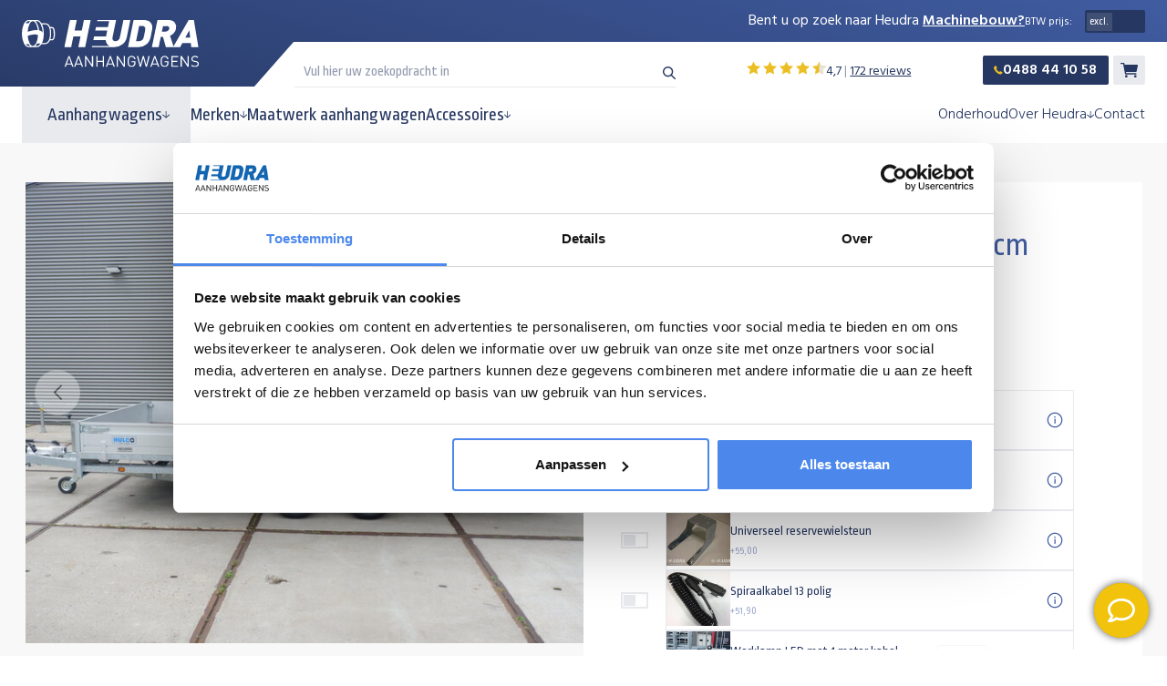

--- FILE ---
content_type: text/html;charset=utf-8
request_url: https://www.heudra-aanhangwagens.nl/hulco-medax-2-3000kg-502x223cm-plateauwagen.html
body_size: 24279
content:
<!DOCTYPE html>
<html lang="nl">
  <head>
    <meta charset="utf-8"/>
<!-- [START] 'blocks/head.rain' -->
<!--

  (c) 2008-2026 Lightspeed Netherlands B.V.
  http://www.lightspeedhq.com
  Generated: 16-01-2026 @ 13:54:27

-->
<link rel="canonical" href="https://www.heudra-aanhangwagens.nl/hulco-medax-2-3000kg-502x223cm-plateauwagen.html"/>
<link rel="alternate" href="https://www.heudra-aanhangwagens.nl/index.rss" type="application/rss+xml" title="Nieuwe producten"/>
<meta name="robots" content="noodp,noydir"/>
<meta name="google-site-verification" content="2PX-BM5PXbyRpRTgpS7OYFqsyjxeObTjEekCO6iv3BU"/>
<meta name="google-site-verification" content="uv_TutDb_aodKqSojsOYzLNkxGbvkqC_ML9raP7n5lQ"/>
<meta property="og:url" content="https://www.heudra-aanhangwagens.nl/hulco-medax-2-3000kg-502x223cm-plateauwagen.html?source=facebook"/>
<meta property="og:site_name" content="Heudra Aanhangwagens"/>
<meta property="og:title" content="Hulco Medax-2 3000kg 502x223cm plateauwagen kopen? (TIP)"/>
<meta property="og:description" content="Hulco Medax-2 3000kg 502x223cm plateauwagen kopen? *Neem contact op of kom langs! *Klanten beoordelen ons met een 4,6 ster!"/>
<meta property="og:image" content="https://cdn.webshopapp.com/shops/353464/files/458292666/hulco-medax-2-3000kg-502x223cm-plateauwagen.jpg"/>
<script>
(function(w,d,s,l,i){w[l]=w[l]||[];w[l].push({'gtm.start':
new Date().getTime(),event:'gtm.js'});var f=d.getElementsByTagName(s)[0],
j=d.createElement(s),dl=l!='dataLayer'?'&l='+l:'';j.async=true;j.src=
'https://www.googletagmanager.com/gtm.js?id='+i+dl;f.parentNode.insertBefore(j,f);
})(window,document,'script','dataLayer','GTM-5S7RC9R');
</script>
<!--[if lt IE 9]>
<script src="https://cdn.webshopapp.com/assets/html5shiv.js?2025-02-20"></script>
<![endif]-->
<!-- [END] 'blocks/head.rain' -->
    <title>Hulco Medax-2 3000kg 502x223cm plateauwagen kopen? (TIP) - Heudra Aanhangwagens</title>
    <meta name="description" content="Hulco Medax-2 3000kg 502x223cm plateauwagen kopen? *Neem contact op of kom langs! *Klanten beoordelen ons met een 4,6 ster!" />
    <meta name="keywords" content="Hulco, Medax-2, 3000kg, 502x223cm, plateauwagen, Heudra, aanhangwagens, Kesteren" />
    <meta http-equiv="X-UA-Compatible" content="IE=edge">
    <meta name="viewport" content="width=device-width, initial-scale=1, initial-scale=1, minimum-scale=1, maximum-scale=1, user-scalable=no">
    <meta name="apple-mobile-web-app-capable" content="yes">
    <meta name="apple-mobile-web-app-status-bar-style" content="black">
    
    <script>document.getElementsByTagName("html")[0].className += " js";</script>

    <link rel="shortcut icon" href="https://cdn.webshopapp.com/shops/353464/themes/183343/v/2288236/assets/favicon.png?20240415124939" type="image/x-icon" />
    <link href='//fonts.googleapis.com/css?family=Ropa%20Sans:400,300,500,600&display=swap' rel='stylesheet' type='text/css'>
<link href='//fonts.googleapis.com/css?family=Ropa%20Sans:400,300,600&display=swap' rel='stylesheet' type='text/css'>
<link href="https://fonts.googleapis.com/css2?family=Hind:wght@300;400;500;600&display=swap" rel="stylesheet">
    <link rel="stylesheet" href="https://cdn.webshopapp.com/assets/gui-2-0.css?2025-02-20" />
    <link rel="stylesheet" href="https://cdn.webshopapp.com/assets/gui-responsive-2-0.css?2025-02-20" />
    <link rel="stylesheet" rel="stylesheet" href="https://cdn.webshopapp.com/shops/353464/themes/183343/assets/master.css?20260112074205" />
    <link rel="stylesheet" rel="stylesheet" href="https://cdn.webshopapp.com/shops/353464/themes/183343/assets/owl-carousel-min.css?20260112074205" />
    <link rel="stylesheet" rel="stylesheet" href="https://cdn.webshopapp.com/shops/353464/themes/183343/assets/swiper-bundle-min.css?20260112074205" />
    <link rel="stylesheet" href="https://cdnjs.cloudflare.com/ajax/libs/fancybox/3.5.7/jquery.fancybox.css" integrity="sha512-nNlU0WK2QfKsuEmdcTwkeh+lhGs6uyOxuUs+n+0oXSYDok5qy0EI0lt01ZynHq6+p/tbgpZ7P+yUb+r71wqdXg==" crossorigin="anonymous" referrerpolicy="no-referrer">
    <link id="lightspeedframe" rel="stylesheet" href="https://cdn.webshopapp.com/shops/353464/themes/183343/assets/style.css?20260112074205" />
    <link rel="stylesheet" rel="stylesheet" href="https://cdn.webshopapp.com/shops/353464/themes/183343/assets/responsive.css?20260112074205" />
    <!-- browsers not supporting CSS variables -->
    <script>
      if(!('CSS' in window) || !CSS.supports('color', 'var(--color-var)')) {var cfStyle = document.getElementById('lightspeedframe');if(cfStyle) {var href = cfStyle.getAttribute('href');href = href.replace('style.css', 'style-fallback.css');cfStyle.setAttribute('href', href);}}
      
      // window.location.href = 'https://www.lightspeedhq.com/news/important-changes-to-our-team-and-our-business/';
    </script>
    <link rel="stylesheet" href="https://cdn.webshopapp.com/shops/353464/themes/183343/assets/settings.css?20260112074205" />
    <link rel="stylesheet" href="https://cdn.webshopapp.com/shops/353464/themes/183343/assets/custom.css?20260112074205" />

    <script src="https://cdn.webshopapp.com/assets/jquery-1-9-1.js?2025-02-20"></script>
    <script src="https://cdn.webshopapp.com/assets/jquery-ui-1-10-1.js?2025-02-20"></script>
		    <script src="https://js.hcaptcha.com/1/api.js" async defer></script>
    			<div itemscope itemtype="https://schema.org/Product">
  <meta itemprop="name" content="Hulco Medax-2 3000kg 502x223cm plateauwagen">
  <meta itemprop="image" content="https://cdn.webshopapp.com/shops/353464/files/458292666/300x250x2/hulco-medax-2-3000kg-502x223cm-plateauwagen.jpg" />    <meta itemprop="description" content="Geremde tandemas Hulco plateauwagen" />  <meta itemprop="itemCondition" itemtype="https://schema.org/OfferItemCondition" content="https://schema.org/NewCondition"/>
      <meta itemprop="sku" content="3250233021" />

<div itemprop="offers" itemscope itemtype="https://schema.org/Offer">
      <meta itemprop="price" content="4560.00" />
    <meta itemprop="priceCurrency" content="EUR" />
    <meta itemprop="validFrom" content="2026-01-16" />
  <meta itemprop="priceValidUntil" content="2026-04-16" />
  <meta itemprop="url" content="https://www.heudra-aanhangwagens.nl/hulco-medax-2-3000kg-502x223cm-plateauwagen.html" />
   <meta itemprop="availability" content="https://schema.org/InStock"/>
  <meta itemprop="inventoryLevel" content="100" />
 </div>
</div>		    
<meta name="msapplication-config" content="https://cdn.webshopapp.com/shops/353464/themes/183343/assets/browserconfig.xml?20260112074205">
<meta property="og:title" content="Hulco Medax-2 3000kg 502x223cm plateauwagen kopen? (TIP)">
<meta property="og:type" content="website"> 
<meta property="og:description" content="Hulco Medax-2 3000kg 502x223cm plateauwagen kopen? *Neem contact op of kom langs! *Klanten beoordelen ons met een 4,6 ster!">
<meta property="og:site_name" content="Heudra Aanhangwagens">
<meta property="og:url" content="https://www.heudra-aanhangwagens.nl/">
<meta property="og:image" content="https://cdn.webshopapp.com/shops/353464/files/458292666/300x250x2/hulco-medax-2-3000kg-502x223cm-plateauwagen.jpg">
<meta name="twitter:title" content="Hulco Medax-2 3000kg 502x223cm plateauwagen kopen? (TIP)">
<meta name="twitter:description" content="Hulco Medax-2 3000kg 502x223cm plateauwagen kopen? *Neem contact op of kom langs! *Klanten beoordelen ons met een 4,6 ster!">
<meta name="twitter:site" content="Heudra Aanhangwagens">
<meta name="twitter:card" content="https://cdn.webshopapp.com/shops/353464/themes/183343/v/2312192/assets/logo.png?20240513092230">
<meta name="twitter:image" content="https://cdn.webshopapp.com/shops/353464/themes/183343/assets/banner-grid-banner-1-image.jpg?20260112074205">
<script type="application/ld+json">
  [
  	    {
      "@context": "https://schema.org/",
      "@type": "BreadcrumbList",
      "itemListElement":
      [
        {
          "@type": "ListItem",
          "position": 1,
          "item": {
            "@id": "https://www.heudra-aanhangwagens.nl/",
            "name": "Home"
          }
        },
                {
          "@type": "ListItem",
          "position": 2,
          "item":	{
            "@id": "https://www.heudra-aanhangwagens.nl/hulco-medax-2-3000kg-502x223cm-plateauwagen.html",
            "name": "Hulco Medax-2 3000kg 502x223cm plateauwagen"
          }
        }              ]
    },
                {
      "@context": "http://schema.org",
      "@type": "Product", 
      "name": "Hulco Medax-2 3000kg 502x223cm plateauwagen",
      "url": "https://www.heudra-aanhangwagens.nl/hulco-medax-2-3000kg-502x223cm-plateauwagen.html",
            
            "description": "Geremde tandemas Hulco plateauwagen",
            "image": "https://cdn.webshopapp.com/shops/353464/files/458292666/300x250x2/hulco-medax-2-3000kg-502x223cm-plateauwagen.jpg",                  "sku": "3250233021",      "offers": {
        "@type": "Offer",
        "price": "4560.00",        "url": "https://www.heudra-aanhangwagens.nl/hulco-medax-2-3000kg-502x223cm-plateauwagen.html",
        "priceValidUntil": "2027-01-16",
        "priceCurrency": "EUR",
                	"availability": "https://schema.org/InStock",
                	"inventoryLevel": "100"
      }
          },
        {
      "@context": "http://schema.org/",
      "@type": "Organization",
      "url": "https://www.heudra-aanhangwagens.nl/",
      "name": "Heudra Aanhangwagens",
      "legalName": "Heudra Aanhangwagens",
      "description": "Hulco Medax-2 3000kg 502x223cm plateauwagen kopen? *Neem contact op of kom langs! *Klanten beoordelen ons met een 4,6 ster!",
      "logo": "https://cdn.webshopapp.com/shops/353464/themes/183343/v/2312192/assets/logo.png?20240513092230",
      "image": "https://cdn.webshopapp.com/shops/296397/themes/181168/v/1684396/assets/home-content-image.jpg?20240712135423?20230110153423",
      "contactPoint": {
        "@type": "ContactPoint",
        "contactType": "Customer service",
        "telephone": ""
      },
      "address": {
        "@type": "PostalAddress",
        "streetAddress": "Spoorstraat 6",
        "addressLocality": "Kesteren",
        "postalCode": "4041 CM",
        "addressCountry": "NL"
      },
      "aggregateRating": {
      	"@type": "AggregateRating",
        "bestRating": "10",
				"worstRating": "1",
				"ratingValue": "9.2",
        "reviewCount": "155",
				"url": "https://www.google.com/maps/place/Heudra+Trailers/@51.9319668,5.584181,17z/data=!4m8!3m7!1s0x47c654fee427b57d:0xef67187ab9baeebf!8m2!3d51.9319668!4d5.584181!9m1!1b1!16s%2Fg%2F1vc_pkjw?entry=ttu"
      }
    },
    { 
      "@context": "http://schema.org", 
      "@type": "WebSite", 
      "url": "https://www.heudra-aanhangwagens.nl/", 
      "name": "Heudra Aanhangwagens",
      "description": "Hulco Medax-2 3000kg 502x223cm plateauwagen kopen? *Neem contact op of kom langs! *Klanten beoordelen ons met een 4,6 ster!"
      
    }
  ]
</script>
	<script>
    window.dataLayer = window.dataLayer || [];
    window.dataLayer.push({
      "event": "productViewRealId",
      "eventModel": {
        "items": [
          {
            "item_id": "296548761", 
            "group_id": "149907693",
            "item_ean": "",
            "item_name": "Hulco Medax-2 3000kg 502x223cm plateauwagen",
            "currency": "EUR",
            "item_brand": "",
                  			                            "item_category": "Plateauwagens",
                            "item_category2": "Nieuwe aanhangwagens",
                            "item_category3": "Nieuwe plateauwagens",
                            "item_category4": "Hulco",
                                      "price": 4560,
          	"quantity": 1            
          }
        ],
        "currency": "EUR",
        "value": 4560,
      }
    });
  </script>
    
  </head>
  <body class="">
    <div class="overlay"></div>
          <header class="main-header main-header--mobile js-main-header">
  						
			
									
		<div class="topbar d-flex justify-content-center align-items-center bg-white">
      <div class="topbar__stars">
                	<img src="https://cdn.webshopapp.com/shops/353464/themes/183343/assets/icon-star-full.svg?20260112074205">
                	<img src="https://cdn.webshopapp.com/shops/353464/themes/183343/assets/icon-star-full.svg?20260112074205">
                	<img src="https://cdn.webshopapp.com/shops/353464/themes/183343/assets/icon-star-full.svg?20260112074205">
                	<img src="https://cdn.webshopapp.com/shops/353464/themes/183343/assets/icon-star-full.svg?20260112074205">
                        	<img src="https://cdn.webshopapp.com/shops/353464/themes/183343/assets/icon-star-half.svg?20260112074205">
                      </div>
      <div class="topbar__reviews">
        <span>4,7</span>
                	<span> | 172 reviews</span>
              </div>
		</div>
	  <div class="main-header__mobile-content max-width-lg">
    
    <button class="cart-btn js-tab-focus d-flex align-items-center" aria-controls="cartDrawer">
     	<img src="https://cdn.webshopapp.com/shops/353464/themes/183343/assets/icon-cart.svg?20260112074205" alt="Winkelwagen">
      <span class="sr-only">Winkelwagen</span>
          </button>
         <a href="https://www.heudra-aanhangwagens.nl/" class="main-header__logo" title="Heudra Aanhangwagens | Meer dan 400 modellen op voorraad">
        <img src="https://cdn.webshopapp.com/shops/353464/themes/183343/assets/logo.svg?20260112074205" alt="Heudra Aanhangwagens | Meer dan 400 modellen op voorraad">
                <img src="https://cdn.webshopapp.com/shops/353464/themes/183343/assets/logo-white.png?20260112074205" class="main-header__logo-white" alt="Heudra Aanhangwagens | Meer dan 400 modellen op voorraad">
              </a>
        <button class="menu-btn js-anim-menu-btn main-header__nav-control js-tab-focus" aria-label="Toggle menu">
    	<i class="anim-menu-btn__icon anim-menu-btn__icon--close" aria-hidden="true"></i>
    </button>
  </div>
  <div class="main-header__nav" role="navigation">
    <div class="desktop-menu">
  <div class="justify-between@md container max-width-lg d-flex">
    <div class="main-header__left">
             <a href="https://www.heudra-aanhangwagens.nl/" class="main-header__logo" title="Heudra Aanhangwagens | Meer dan 400 modellen op voorraad">
          <img src="https://cdn.webshopapp.com/shops/353464/themes/183343/assets/logo.svg?20260112074205" alt="Heudra Aanhangwagens | Meer dan 400 modellen op voorraad">
                    <img src="https://cdn.webshopapp.com/shops/353464/themes/183343/assets/logo-white.png?20260112074205" class="main-header__logo-white" alt="Heudra Aanhangwagens | Meer dan 400 modellen op voorraad">
                  </a>
        </div>
    <div class="main-header__right">
    	<div class="main-header__nav-top-right-top">
        <div class="main-header__nav-top-right d-flex align-items-center">
          <div class="main-header__nav-top-right-text">
            Bent u op zoek naar Heudra
            <a href="https://www.heudramachinebouw.nl/" class="whatsapp"  target="_blank"  title="Machinebouw?">Machinebouw?</a>
          </div>
          <div class="btw">
            <div class="btw-toggle">
               <div class="btw-icon cart-icon">
                  <label>BTW prijs:</label>
                  <label class="switch">
                    <input class="btwToggler btw-toggler-1" type="checkbox" onclick="toggleBTW();"><div class="slider round"></div>
                  </label>
               </div>
            </div>
          </div>
        </div>
      </div>
      <div class="main-header__nav-top-search-wrapper">
        <div class="main-header__nav-top-search-inner">
          <form action="https://www.heudra-aanhangwagens.nl/search/" method="get" role="search">
            <input class="header-v3__nav-form-control form-control width-100%" value="" autocomplete="off" type="search" name="q" placeholder="Vul hier uw zoekopdracht in">
            <img src="https://cdn.webshopapp.com/shops/353464/themes/183343/assets/icon-search.svg?20260112074205" alt="Zoeken">
          </form>
          						
			
											<div class="menu__review-wrapper d-flex align-items-center">
      <div class="menu__stars">
                	<img src="https://cdn.webshopapp.com/shops/353464/themes/183343/assets/icon-star-full.svg?20260112074205" width="15" height="15">
                	<img src="https://cdn.webshopapp.com/shops/353464/themes/183343/assets/icon-star-full.svg?20260112074205" width="15" height="15">
                	<img src="https://cdn.webshopapp.com/shops/353464/themes/183343/assets/icon-star-full.svg?20260112074205" width="15" height="15">
                	<img src="https://cdn.webshopapp.com/shops/353464/themes/183343/assets/icon-star-full.svg?20260112074205" width="15" height="15">
                        	<img src="https://cdn.webshopapp.com/shops/353464/themes/183343/assets/icon-star-half.svg?20260112074205" width="15" height="15">
                      </div>
      <div class="menu__reviews">
        <span>4,7</span>
                	<span class="divider"> | </span>
        	<a href="https://www.google.com/maps/place/Heudra+Aanhangwagens/@51.9319668,5.584181,17z/data=!4m8!3m7!1s0x47c654fee427b57d:0xef67187ab9baeebf!8m2!3d51.9319668!4d5.584181!9m1!1b1!16s%2Fg%2F1vc_pkjw?entry=ttu" title="172 reviews" target="_blank">172 reviews</a>
              </div>
		</div>
	                      <a href="tel:0488 44 10 58" title="Bel naar 0488 44 10 58" class="phonenumber d-flex align-items-center justify-content-between">
              <img src="https://cdn.webshopapp.com/shops/353464/themes/183343/assets/icon-phone.svg?20260112074205" alt="Bel naar 0488 44 10 58">
              0488 44 10 58
            </a>
                    <button class="desktop-cart-btn js-tab-focus d-flex align-items-center" aria-controls="cartDrawer">
            <img src="https://cdn.webshopapp.com/shops/353464/themes/183343/assets/icon-cart.svg?20260112074205" alt="Winkelwagen">
            <span class="sr-only">Winkelwagen</span>
                      </button>
        </div>
      </div>
    	<div class="fill"></div>
    </div>
  </div>
  <div class="navbar d-flex">
    <div class="container max-width-lg">
      <div class="navbar-categories d-flex h-100">
        <ul class="d-flex align-items-center justify-content-between">
          <li class="all-categories">
            <a class="all-categories-link" href="https://www.heudra-aanhangwagens.nl/nieuwe-aanhangwagens/" title="Aanhangwagens">
              Aanhangwagens
              <img class="all-categories-img" src="https://cdn.webshopapp.com/shops/353464/themes/183343/assets/icon-arrow.svg?20260112074205">
            </a>
             <div class="flyout-menu">
  <div class="container max-width-lg">
    <div class="categories">
      <p class="flyout-menu-title">Onze categorieën</p>
      <div class="categorie-wrapper d-flex">
                                                	
                <ul>
                            <li>
                <a class="categorie-item" href="https://www.heudra-aanhangwagens.nl/bagagewagens/" title="Bagagewagens">
                                      <img src="https://cdn.webshopapp.com/shops/353464/files/453056678/image.jpg" alt="Bagagewagens">
                                    <span class="with-border">
                    Bagagewagens
                    <img class="icon-arrow" src="https://cdn.webshopapp.com/shops/353464/themes/183343/assets/icon-arrow-right.svg?20260112074205">
                  </span>
                </a>
              </li>
                                                                                    <li>
                <a class="categorie-item" href="https://www.heudra-aanhangwagens.nl/bakwagens/" title="Bakwagens">
                                      <img src="https://cdn.webshopapp.com/shops/353464/files/451939196/image.jpg" alt="Bakwagens">
                                    <span class="with-border">
                    Bakwagens
                    <img class="icon-arrow" src="https://cdn.webshopapp.com/shops/353464/themes/183343/assets/icon-arrow-right.svg?20260112074205">
                  </span>
                </a>
              </li>
                                                                                    <li>
                <a class="categorie-item" href="https://www.heudra-aanhangwagens.nl/plateauwagens/" title="Plateauwagens">
                                      <img src="https://cdn.webshopapp.com/shops/353464/files/453057370/image.jpg" alt="Plateauwagens">
                                    <span class="with-border">
                    Plateauwagens
                    <img class="icon-arrow" src="https://cdn.webshopapp.com/shops/353464/themes/183343/assets/icon-arrow-right.svg?20260112074205">
                  </span>
                </a>
              </li>
                                                                                    <li>
                <a class="categorie-item" href="https://www.heudra-aanhangwagens.nl/gesloten-aanhangwagens/" title="Gesloten aanhangwagens">
                                      <img src="https://cdn.webshopapp.com/shops/353464/files/453057494/image.jpg" alt="Gesloten aanhangwagens">
                                    <span class="with-border">
                    Gesloten aanhangwagens
                    <img class="icon-arrow" src="https://cdn.webshopapp.com/shops/353464/themes/183343/assets/icon-arrow-right.svg?20260112074205">
                  </span>
                </a>
              </li>
                              </ul>
                                                        	
                <ul>
                            <li>
                <a class="categorie-item" href="https://www.heudra-aanhangwagens.nl/kippers/" title="Kippers">
                                      <img src="https://cdn.webshopapp.com/shops/353464/files/453055877/image.jpg" alt="Kippers">
                                    <span class="with-border">
                    Kippers
                    <img class="icon-arrow" src="https://cdn.webshopapp.com/shops/353464/themes/183343/assets/icon-arrow-right.svg?20260112074205">
                  </span>
                </a>
              </li>
                                                                                    <li>
                <a class="categorie-item" href="https://www.heudra-aanhangwagens.nl/machinetransporters/" title="Machinetransporters">
                                      <img src="https://cdn.webshopapp.com/shops/353464/files/453055945/image.jpg" alt="Machinetransporters">
                                    <span class="with-border">
                    Machinetransporters
                    <img class="icon-arrow" src="https://cdn.webshopapp.com/shops/353464/themes/183343/assets/icon-arrow-right.svg?20260112074205">
                  </span>
                </a>
              </li>
                                                                                    <li>
                <a class="categorie-item" href="https://www.heudra-aanhangwagens.nl/multi-en-autotransporters/" title="Multi- en autotransporters">
                                      <img src="https://cdn.webshopapp.com/shops/353464/files/454191885/image.jpg" alt="Multi- en autotransporters">
                                    <span class="with-border">
                    Multi- en autotransporters
                    <img class="icon-arrow" src="https://cdn.webshopapp.com/shops/353464/themes/183343/assets/icon-arrow-right.svg?20260112074205">
                  </span>
                </a>
              </li>
                                                                                    <li>
                <a class="categorie-item" href="https://www.heudra-aanhangwagens.nl/motortransporters/" title="Motortransporters">
                                      <img src="https://cdn.webshopapp.com/shops/353464/files/453058581/image.jpg" alt="Motortransporters">
                                    <span class="with-border">
                    Motortransporters
                    <img class="icon-arrow" src="https://cdn.webshopapp.com/shops/353464/themes/183343/assets/icon-arrow-right.svg?20260112074205">
                  </span>
                </a>
              </li>
                              </ul>
                                                        	
                <ul>
                            <li>
                <a class="categorie-item" href="https://www.heudra-aanhangwagens.nl/boottrailers/" title="Boottrailers">
                                      <img src="https://cdn.webshopapp.com/shops/353464/files/453058545/image.jpg" alt="Boottrailers">
                                    <span class="with-border">
                    Boottrailers
                    <img class="icon-arrow" src="https://cdn.webshopapp.com/shops/353464/themes/183343/assets/icon-arrow-right.svg?20260112074205">
                  </span>
                </a>
              </li>
                                                                                    <li>
                <a class="categorie-item" href="https://www.heudra-aanhangwagens.nl/schaftwagens/" title="Schaftwagens">
                                      <img src="https://cdn.webshopapp.com/shops/353464/files/464680120/image.jpg" alt="Schaftwagens">
                                    <span class="with-border">
                    Schaftwagens
                    <img class="icon-arrow" src="https://cdn.webshopapp.com/shops/353464/themes/183343/assets/icon-arrow-right.svg?20260112074205">
                  </span>
                </a>
              </li>
                                                                                    <li>
                <a class="categorie-item" href="https://www.heudra-aanhangwagens.nl/markt-en-verkoopwagens/" title="Markt- en verkoopwagens">
                                      <img src="https://cdn.webshopapp.com/shops/353464/files/453056561/image.jpg" alt="Markt- en verkoopwagens">
                                    <span class="with-border">
                    Markt- en verkoopwagens
                    <img class="icon-arrow" src="https://cdn.webshopapp.com/shops/353464/themes/183343/assets/icon-arrow-right.svg?20260112074205">
                  </span>
                </a>
              </li>
                                                                                    <li>
                <a class="categorie-item" href="https://www.heudra-aanhangwagens.nl/actiemodellen/" title="Actiemodellen">
                                      <img src="https://cdn.webshopapp.com/shops/353464/files/453057192/image.jpg" alt="Actiemodellen">
                                    <span class="with-border">
                    Actiemodellen
                    <img class="icon-arrow" src="https://cdn.webshopapp.com/shops/353464/themes/183343/assets/icon-arrow-right.svg?20260112074205">
                  </span>
                </a>
              </li>
                              </ul>
                                                        	
                <ul>
                            <li>
                <a class="categorie-item" href="https://www.heudra-aanhangwagens.nl/verhuur/" title="Verhuur ">
                                      <img src="https://cdn.webshopapp.com/shops/353464/files/456392449/image.jpg" alt="Verhuur ">
                                    <span class="with-border">
                    Verhuur 
                    <img class="icon-arrow" src="https://cdn.webshopapp.com/shops/353464/themes/183343/assets/icon-arrow-right.svg?20260112074205">
                  </span>
                </a>
              </li>
                                                                                    <li>
                <a class="categorie-item" href="https://www.heudra-aanhangwagens.nl/koelwagens/" title="Koelwagens">
                                      <img src="https://cdn.webshopapp.com/shops/353464/files/453056166/image.jpg" alt="Koelwagens">
                                    <span class="with-border">
                    Koelwagens
                    <img class="icon-arrow" src="https://cdn.webshopapp.com/shops/353464/themes/183343/assets/icon-arrow-right.svg?20260112074205">
                  </span>
                </a>
              </li>
                                                                                    <li>
                <a class="categorie-item" href="https://www.heudra-aanhangwagens.nl/tweedehands-aanhangwagens/" title="Tweedehands aanhangwagens">
                                      <img src="https://cdn.webshopapp.com/shops/353464/files/453056738/image.jpg" alt="Tweedehands aanhangwagens">
                                    <span class="with-border">
                    Tweedehands aanhangwagens
                    <img class="icon-arrow" src="https://cdn.webshopapp.com/shops/353464/themes/183343/assets/icon-arrow-right.svg?20260112074205">
                  </span>
                </a>
              </li>
                                                                                    <li>
                <a class="categorie-item" href="https://www.heudra-aanhangwagens.nl/huif/" title="Huif">
                                      <img src="https://cdn.webshopapp.com/shops/353464/files/456471568/image.jpg" alt="Huif">
                                    <span class="with-border">
                    Huif
                    <img class="icon-arrow" src="https://cdn.webshopapp.com/shops/353464/themes/183343/assets/icon-arrow-right.svg?20260112074205">
                  </span>
                </a>
              </li>
                              </ul>
                                                          </div>
    </div>
    <div class="more">
    	<p class="flyout-menu-title">Meer aanhangwagens</p>
    	<div class="more-wrapper"> 
     		<ul>
          <li>
             <a class="categorie-item" href="https://www.heudra-aanhangwagens.nl/nieuwe-aanhangwagens/" title="Alle nieuwe aanhangwagens">
               <span >
              	Alle nieuwe aanhangwagens
                <img class="icon-arrow" src="https://cdn.webshopapp.com/shops/353464/themes/183343/assets/icon-arrow-right.svg?20260112074205">
              </span>
            </a>
          </li>
          <li>
            <a class="categorie-item" href="https://www.heudra-aanhangwagens.nl/gebruikte-aanhangwagens/" title="Alle gebruikte aanhangwagens">
              <span >
              	Alle gebruikte aanhangwagens
                <img class="icon-arrow" src="https://cdn.webshopapp.com/shops/353464/themes/183343/assets/icon-arrow-right.svg?20260112074205">
              </span>
            </a>
          </li>
    		</ul>
    	</div>
  	</div>
	</div>
</div>          </li>
                            	          		 <li class="menu-categorie">
                <a class="menu-categorie-link" href="https://www.heudra-aanhangwagens.nl/merken/" title="Merken">
                  Merken
                                      <img src="https://cdn.webshopapp.com/shops/353464/themes/183343/assets/icon-arrow.svg?20260112074205">
                                  </a>
                                	 <ul class="sub-categorie subcats-cat">
                     <div class="sub-categorie-col1">
                                                  <li>
                            <a class="sub-categorie__link" href="https://www.heudra-aanhangwagens.nl/merken/anssems/" title="Anssems">
                              Anssems
                              <img class="more-categories" src="https://cdn.webshopapp.com/shops/353464/themes/183343/assets/icon-arrow.svg?20260112074205">
                            </a>
                          </li>
                                                  <li>
                            <a class="sub-categorie__link" href="https://www.heudra-aanhangwagens.nl/merken/hulco/" title="Hulco">
                              Hulco
                              <img class="more-categories" src="https://cdn.webshopapp.com/shops/353464/themes/183343/assets/icon-arrow.svg?20260112074205">
                            </a>
                          </li>
                                                  <li>
                            <a class="sub-categorie__link" href="https://www.heudra-aanhangwagens.nl/merken/henra/" title="Henra">
                              Henra
                              <img class="more-categories" src="https://cdn.webshopapp.com/shops/353464/themes/183343/assets/icon-arrow.svg?20260112074205">
                            </a>
                          </li>
                                                  <li>
                            <a class="sub-categorie__link" href="https://www.heudra-aanhangwagens.nl/merken/saris/" title="Saris">
                              Saris
                              <img class="more-categories" src="https://cdn.webshopapp.com/shops/353464/themes/183343/assets/icon-arrow.svg?20260112074205">
                            </a>
                          </li>
                                                  <li>
                            <a class="sub-categorie__link" href="https://www.heudra-aanhangwagens.nl/merken/humbaur/" title="Humbaur">
                              Humbaur
                              <img class="more-categories" src="https://cdn.webshopapp.com/shops/353464/themes/183343/assets/icon-arrow.svg?20260112074205">
                            </a>
                          </li>
                                                  <li>
                            <a class="sub-categorie__link" href="https://www.heudra-aanhangwagens.nl/merken/vlemmix/" title="Vlemmix">
                              Vlemmix
                              <img class="more-categories" src="https://cdn.webshopapp.com/shops/353464/themes/183343/assets/icon-arrow.svg?20260112074205">
                            </a>
                          </li>
                                              </div>
                     <div class="sub-categorie-col2">
                                              </div>   
                     <div class="sub-categorie-col3">
                                              </div> 
                      <div class="sub-categorie-col4">
                                              </div>   
                  </ul>
                              </li>
          	          		 <li class="menu-categorie">
                <a class="menu-categorie-link" href="https://www.heudra-aanhangwagens.nl/maatwerk-aanhangwagen/" title="Maatwerk aanhangwagen">
                  Maatwerk aanhangwagen
                                  </a>
                              </li>
          	          		 <li class="menu-categorie">
                <a class="menu-categorie-link" href="https://www.heudra-aanhangwagens.nl/accessoires/" title="Accessoires">
                  Accessoires
                                      <img src="https://cdn.webshopapp.com/shops/353464/themes/183343/assets/icon-arrow.svg?20260112074205">
                                  </a>
                                	 <ul class="sub-categorie subcats-cat">
                     <div class="sub-categorie-col1">
                                                  <li>
                            <a class="sub-categorie__link" href="https://www.heudra-aanhangwagens.nl/accessoires/lading-afdekken/" title="Lading afdekken">
                              Lading afdekken
                              <img class="more-categories" src="https://cdn.webshopapp.com/shops/353464/themes/183343/assets/icon-arrow.svg?20260112074205">
                            </a>
                          </li>
                                                  <li>
                            <a class="sub-categorie__link" href="https://www.heudra-aanhangwagens.nl/accessoires/lading-opbergen/" title="Lading opbergen">
                              Lading opbergen
                              <img class="more-categories" src="https://cdn.webshopapp.com/shops/353464/themes/183343/assets/icon-arrow.svg?20260112074205">
                            </a>
                          </li>
                                                  <li>
                            <a class="sub-categorie__link" href="https://www.heudra-aanhangwagens.nl/accessoires/voorrek-aanhanger/" title="Voorrek aanhanger">
                              Voorrek aanhanger
                              <img class="more-categories" src="https://cdn.webshopapp.com/shops/353464/themes/183343/assets/icon-arrow.svg?20260112074205">
                            </a>
                          </li>
                                                  <li>
                            <a class="sub-categorie__link" href="https://www.heudra-aanhangwagens.nl/accessoires/wielen-banden-velgen/" title="Wielen/banden/velgen">
                              Wielen/banden/velgen
                              <img class="more-categories" src="https://cdn.webshopapp.com/shops/353464/themes/183343/assets/icon-arrow.svg?20260112074205">
                            </a>
                          </li>
                                                  <li>
                            <a class="sub-categorie__link" href="https://www.heudra-aanhangwagens.nl/accessoires/verlichting-stekkers/" title="Verlichting/stekkers">
                              Verlichting/stekkers
                              <img class="more-categories" src="https://cdn.webshopapp.com/shops/353464/themes/183343/assets/icon-arrow.svg?20260112074205">
                            </a>
                          </li>
                                                  <li>
                            <a class="sub-categorie__link" href="https://www.heudra-aanhangwagens.nl/accessoires/neuswiel/" title="Neuswiel">
                              Neuswiel
                              <img class="more-categories" src="https://cdn.webshopapp.com/shops/353464/themes/183343/assets/icon-arrow.svg?20260112074205">
                            </a>
                          </li>
                                              </div>
                     <div class="sub-categorie-col2">
                                                  <li>
                            <a class="sub-categorie__link" href="https://www.heudra-aanhangwagens.nl/accessoires/overige-accessoires/" title="Overige accessoires">
                              Overige accessoires
                              <img class="more-categories" src="https://cdn.webshopapp.com/shops/353464/themes/183343/assets/icon-arrow.svg?20260112074205">
                            </a>
                          </li>
                                                  <li>
                            <a class="sub-categorie__link" href="https://www.heudra-aanhangwagens.nl/accessoires/antidiefstalsloten/" title="Antidiefstalsloten">
                              Antidiefstalsloten
                              <img class="more-categories" src="https://cdn.webshopapp.com/shops/353464/themes/183343/assets/icon-arrow.svg?20260112074205">
                            </a>
                          </li>
                                                  <li>
                            <a class="sub-categorie__link" href="https://www.heudra-aanhangwagens.nl/accessoires/dakdragers-en-fietsendragers/" title="Dakdragers en fietsendragers">
                              Dakdragers en fietsendragers
                              <img class="more-categories" src="https://cdn.webshopapp.com/shops/353464/themes/183343/assets/icon-arrow.svg?20260112074205">
                            </a>
                          </li>
                                                  <li>
                            <a class="sub-categorie__link" href="https://www.heudra-aanhangwagens.nl/accessoires/koppelingen/" title="Koppelingen">
                              Koppelingen
                              <img class="more-categories" src="https://cdn.webshopapp.com/shops/353464/themes/183343/assets/icon-arrow.svg?20260112074205">
                            </a>
                          </li>
                                                  <li>
                            <a class="sub-categorie__link" href="https://www.heudra-aanhangwagens.nl/accessoires/hoekrongen/" title="Hoekrongen">
                              Hoekrongen
                              <img class="more-categories" src="https://cdn.webshopapp.com/shops/353464/themes/183343/assets/icon-arrow.svg?20260112074205">
                            </a>
                          </li>
                                                  <li>
                            <a class="sub-categorie__link" href="https://www.heudra-aanhangwagens.nl/accessoires/hang-en-sluitwerk/" title="Hang- en sluitwerk">
                              Hang- en sluitwerk
                              <img class="more-categories" src="https://cdn.webshopapp.com/shops/353464/themes/183343/assets/icon-arrow.svg?20260112074205">
                            </a>
                          </li>
                                              </div>   
                     <div class="sub-categorie-col3">
                                                  <li>
                            <a class="sub-categorie__link" href="https://www.heudra-aanhangwagens.nl/accessoires/steunpoten/" title="Steunpoten">
                              Steunpoten
                              <img class="more-categories" src="https://cdn.webshopapp.com/shops/353464/themes/183343/assets/icon-arrow.svg?20260112074205">
                            </a>
                          </li>
                                                  <li>
                            <a class="sub-categorie__link" href="https://www.heudra-aanhangwagens.nl/accessoires/opzetborden/" title="Opzetborden">
                              Opzetborden
                              <img class="more-categories" src="https://cdn.webshopapp.com/shops/353464/themes/183343/assets/icon-arrow.svg?20260112074205">
                            </a>
                          </li>
                                                  <li>
                            <a class="sub-categorie__link" href="https://www.heudra-aanhangwagens.nl/accessoires/loofrek/" title="Loofrek">
                              Loofrek
                              <img class="more-categories" src="https://cdn.webshopapp.com/shops/353464/themes/183343/assets/icon-arrow.svg?20260112074205">
                            </a>
                          </li>
                                                  <li>
                            <a class="sub-categorie__link" href="https://www.heudra-aanhangwagens.nl/accessoires/tempo-100/" title="Tempo 100">
                              Tempo 100
                              <img class="more-categories" src="https://cdn.webshopapp.com/shops/353464/themes/183343/assets/icon-arrow.svg?20260112074205">
                            </a>
                          </li>
                                                  <li>
                            <a class="sub-categorie__link" href="https://www.heudra-aanhangwagens.nl/accessoires/lading-vastzetten/" title="Lading vastzetten">
                              Lading vastzetten
                              <img class="more-categories" src="https://cdn.webshopapp.com/shops/353464/themes/183343/assets/icon-arrow.svg?20260112074205">
                            </a>
                          </li>
                                                  <li>
                            <a class="sub-categorie__link" href="https://www.heudra-aanhangwagens.nl/accessoires/oprijplaat-aanhanger/" title="Oprijplaat aanhanger">
                              Oprijplaat aanhanger
                              <img class="more-categories" src="https://cdn.webshopapp.com/shops/353464/themes/183343/assets/icon-arrow.svg?20260112074205">
                            </a>
                          </li>
                                              </div> 
                      <div class="sub-categorie-col4">
                                              </div>   
                  </ul>
                              </li>
          	                            </ul>
      </div>
      <div class="navbar-general d-flex h-100">
        <ul class="d-flex align-items-center justify-content-between">
                      <li class="">
              <a href="https://www.heudra-aanhangwagens.nl/service/onderhoud/" title="Onderhoud">
                Onderhoud
                              </a>
                          </li>
                      <li class=" menu-categorie ">
              <a href=" javascript:; " title="Over Heudra">
                Over Heudra
                                  <img src="https://cdn.webshopapp.com/shops/353464/themes/183343/assets/icon-arrow.svg?20260112074205">
                              </a>
                            	<ul class="sub-categorie">
              		<li>
                  	<a class="sub-categorie__link" href="https://www.heudra-aanhangwagens.nl/service/about/">Over Heudra<img class="more-categories" src="https://cdn.webshopapp.com/shops/353464/themes/183343/assets/icon-arrow.svg?20260112074205"></a>
                  </li>
                  <li>
                  	<a class="sub-categorie__link" href="https://www.heudra-aanhangwagens.nl/blogs/vacatures/">Vacatures <img class="more-categories" src="https://cdn.webshopapp.com/shops/353464/themes/183343/assets/icon-arrow.svg?20260112074205"></a>
                  </li>
                  <li>
                  	<a class="sub-categorie__link" href="https://www.heudra-aanhangwagens.nl/blogs/laatste-nieuws/">Nieuws <img class="more-categories" src="https://cdn.webshopapp.com/shops/353464/themes/183343/assets/icon-arrow.svg?20260112074205"></a>
                  </li>
									<li>
                  	<a class="sub-categorie__link" href="https://www.heudra-aanhangwagens.nl/blogs/blogs/">Blog <img class="more-categories" src="https://cdn.webshopapp.com/shops/353464/themes/183343/assets/icon-arrow.svg?20260112074205"></a>
                  </li>
              	</ul>
                          </li>
                      <li class="">
              <a href="https://www.heudra-aanhangwagens.nl/service/" title="Contact">
                Contact
                              </a>
                          </li>
                  </ul>
      </div>
    </div>
  </div>
</div>    <div class="mobile-menu">
  <div class="main-header__nav-grid">
    <div class="main-header__nav-logo-wrapper flex-shrink-0">
             <a href="https://www.heudra-aanhangwagens.nl/" class="main-header__logo" title="Heudra Aanhangwagens | Meer dan 400 modellen op voorraad">
          <img src="https://cdn.webshopapp.com/shops/353464/themes/183343/assets/logo.svg?20260112074205" alt="Heudra Aanhangwagens | Meer dan 400 modellen op voorraad">
                    <img src="https://cdn.webshopapp.com/shops/353464/themes/183343/assets/logo-white.png?20260112074205" class="main-header__logo-white" alt="Heudra Aanhangwagens | Meer dan 400 modellen op voorraad">
                  </a>
       </div>
    <div class="mobile-search-wrapper d-flex align-items-center justify-content-between">
      <form action="https://www.heudra-aanhangwagens.nl/search/" method="get" role="search" class="hide@md">
        <input class="header-v3__nav-form-control form-control width-100%" value="" autocomplete="off" type="search" name="q" id="searchInputMobile" placeholder="Vul hier je zoekopdracht">
        <img src="https://cdn.webshopapp.com/shops/353464/themes/183343/assets/icon-search.svg?20260112074205" alt="Vul hier je zoekopdracht">
      </form>
      <div class="mobile-phone">
        <img src="https://cdn.webshopapp.com/shops/353464/themes/183343/assets/icon-phone.svg?20260112074205">
        <a href="tel:0488 44 10 58" title="Bel naar 0488 44 10 58">0488 44 10 58</a>
      </div>
    </div>
    <div class="btw-mobile btw">
      <div class="btw-toggle">
         <div class="btw-icon cart-icon">
            <label>Prijs inclusief/exclusief BTW:</label>
            <label class="switch">
              <input id="btwTogglerMobile" class="btwToggler btw-toggler-2" type="checkbox" onclick="toggleBTWMobile()"><div class="slider round"></div>
            </label>
         </div>
      </div>
    </div>
    <ul class="main-header__list flex-grow flex-basis-0 flex-wrap justify-center@md">
        <li class="main-header__item js-main-nav__item mobile-menu-category test">
        	<a class="main-header__link js-main-nav__control" href="javascript:;" title="Aanhangwagens">
            Aanhangwagens
            <i class="main-header__arrow-icon" aria-hidden="true">
              <svg class="icon" viewBox="0 0 16 16">
                <g class="icon__group" fill="none" stroke="currentColor" stroke-linecap="square" stroke-miterlimit="10" stroke-width="2">
                  <path d="M2 2l12 12" />
                  <path d="M14 2L2 14" />
                </g>
              </svg>
            </i>
          </a>
          <ul class="main-header__dropdown">
           
          	  <li>
                <a class="categorie-item" href="https://www.heudra-aanhangwagens.nl/bagagewagens/" title="Bagagewagens">
                                      <img src="https://cdn.webshopapp.com/shops/353464/files/453056678/image.jpg" alt="Bagagewagens">
                                    <span class="with-border">
                    Bagagewagens
                    <img class="icon-arrow" src="https://cdn.webshopapp.com/shops/353464/themes/183343/assets/icon-arrow-right.svg?20260112074205">
                  </span>
                </a>
              </li>
           
          	  <li>
                <a class="categorie-item" href="https://www.heudra-aanhangwagens.nl/bakwagens/" title="Bakwagens">
                                      <img src="https://cdn.webshopapp.com/shops/353464/files/451939196/image.jpg" alt="Bakwagens">
                                    <span class="with-border">
                    Bakwagens
                    <img class="icon-arrow" src="https://cdn.webshopapp.com/shops/353464/themes/183343/assets/icon-arrow-right.svg?20260112074205">
                  </span>
                </a>
              </li>
           
          	  <li>
                <a class="categorie-item" href="https://www.heudra-aanhangwagens.nl/plateauwagens/" title="Plateauwagens">
                                      <img src="https://cdn.webshopapp.com/shops/353464/files/453057370/image.jpg" alt="Plateauwagens">
                                    <span class="with-border">
                    Plateauwagens
                    <img class="icon-arrow" src="https://cdn.webshopapp.com/shops/353464/themes/183343/assets/icon-arrow-right.svg?20260112074205">
                  </span>
                </a>
              </li>
           
          	  <li>
                <a class="categorie-item" href="https://www.heudra-aanhangwagens.nl/gesloten-aanhangwagens/" title="Gesloten aanhangwagens">
                                      <img src="https://cdn.webshopapp.com/shops/353464/files/453057494/image.jpg" alt="Gesloten aanhangwagens">
                                    <span class="with-border">
                    Gesloten aanhangwagens
                    <img class="icon-arrow" src="https://cdn.webshopapp.com/shops/353464/themes/183343/assets/icon-arrow-right.svg?20260112074205">
                  </span>
                </a>
              </li>
           
          	  <li>
                <a class="categorie-item" href="https://www.heudra-aanhangwagens.nl/kippers/" title="Kippers">
                                      <img src="https://cdn.webshopapp.com/shops/353464/files/453055877/image.jpg" alt="Kippers">
                                    <span class="with-border">
                    Kippers
                    <img class="icon-arrow" src="https://cdn.webshopapp.com/shops/353464/themes/183343/assets/icon-arrow-right.svg?20260112074205">
                  </span>
                </a>
              </li>
           
          	  <li>
                <a class="categorie-item" href="https://www.heudra-aanhangwagens.nl/machinetransporters/" title="Machinetransporters">
                                      <img src="https://cdn.webshopapp.com/shops/353464/files/453055945/image.jpg" alt="Machinetransporters">
                                    <span class="with-border">
                    Machinetransporters
                    <img class="icon-arrow" src="https://cdn.webshopapp.com/shops/353464/themes/183343/assets/icon-arrow-right.svg?20260112074205">
                  </span>
                </a>
              </li>
           
          	  <li>
                <a class="categorie-item" href="https://www.heudra-aanhangwagens.nl/multi-en-autotransporters/" title="Multi- en autotransporters">
                                      <img src="https://cdn.webshopapp.com/shops/353464/files/454191885/image.jpg" alt="Multi- en autotransporters">
                                    <span class="with-border">
                    Multi- en autotransporters
                    <img class="icon-arrow" src="https://cdn.webshopapp.com/shops/353464/themes/183343/assets/icon-arrow-right.svg?20260112074205">
                  </span>
                </a>
              </li>
           
          	  <li>
                <a class="categorie-item" href="https://www.heudra-aanhangwagens.nl/motortransporters/" title="Motortransporters">
                                      <img src="https://cdn.webshopapp.com/shops/353464/files/453058581/image.jpg" alt="Motortransporters">
                                    <span class="with-border">
                    Motortransporters
                    <img class="icon-arrow" src="https://cdn.webshopapp.com/shops/353464/themes/183343/assets/icon-arrow-right.svg?20260112074205">
                  </span>
                </a>
              </li>
           
          	  <li>
                <a class="categorie-item" href="https://www.heudra-aanhangwagens.nl/boottrailers/" title="Boottrailers">
                                      <img src="https://cdn.webshopapp.com/shops/353464/files/453058545/image.jpg" alt="Boottrailers">
                                    <span class="with-border">
                    Boottrailers
                    <img class="icon-arrow" src="https://cdn.webshopapp.com/shops/353464/themes/183343/assets/icon-arrow-right.svg?20260112074205">
                  </span>
                </a>
              </li>
           
          	  <li>
                <a class="categorie-item" href="https://www.heudra-aanhangwagens.nl/schaftwagens/" title="Schaftwagens">
                                      <img src="https://cdn.webshopapp.com/shops/353464/files/464680120/image.jpg" alt="Schaftwagens">
                                    <span class="with-border">
                    Schaftwagens
                    <img class="icon-arrow" src="https://cdn.webshopapp.com/shops/353464/themes/183343/assets/icon-arrow-right.svg?20260112074205">
                  </span>
                </a>
              </li>
           
          	  <li>
                <a class="categorie-item" href="https://www.heudra-aanhangwagens.nl/markt-en-verkoopwagens/" title="Markt- en verkoopwagens">
                                      <img src="https://cdn.webshopapp.com/shops/353464/files/453056561/image.jpg" alt="Markt- en verkoopwagens">
                                    <span class="with-border">
                    Markt- en verkoopwagens
                    <img class="icon-arrow" src="https://cdn.webshopapp.com/shops/353464/themes/183343/assets/icon-arrow-right.svg?20260112074205">
                  </span>
                </a>
              </li>
           
          	  <li>
                <a class="categorie-item" href="https://www.heudra-aanhangwagens.nl/actiemodellen/" title="Actiemodellen">
                                      <img src="https://cdn.webshopapp.com/shops/353464/files/453057192/image.jpg" alt="Actiemodellen">
                                    <span class="with-border">
                    Actiemodellen
                    <img class="icon-arrow" src="https://cdn.webshopapp.com/shops/353464/themes/183343/assets/icon-arrow-right.svg?20260112074205">
                  </span>
                </a>
              </li>
           
          	  <li>
                <a class="categorie-item" href="https://www.heudra-aanhangwagens.nl/verhuur/" title="Verhuur ">
                                      <img src="https://cdn.webshopapp.com/shops/353464/files/456392449/image.jpg" alt="Verhuur ">
                                    <span class="with-border">
                    Verhuur 
                    <img class="icon-arrow" src="https://cdn.webshopapp.com/shops/353464/themes/183343/assets/icon-arrow-right.svg?20260112074205">
                  </span>
                </a>
              </li>
           
          	  <li>
                <a class="categorie-item" href="https://www.heudra-aanhangwagens.nl/koelwagens/" title="Koelwagens">
                                      <img src="https://cdn.webshopapp.com/shops/353464/files/453056166/image.jpg" alt="Koelwagens">
                                    <span class="with-border">
                    Koelwagens
                    <img class="icon-arrow" src="https://cdn.webshopapp.com/shops/353464/themes/183343/assets/icon-arrow-right.svg?20260112074205">
                  </span>
                </a>
              </li>
           
          	  <li>
                <a class="categorie-item" href="https://www.heudra-aanhangwagens.nl/tweedehands-aanhangwagens/" title="Tweedehands aanhangwagens">
                                      <img src="https://cdn.webshopapp.com/shops/353464/files/453056738/image.jpg" alt="Tweedehands aanhangwagens">
                                    <span class="with-border">
                    Tweedehands aanhangwagens
                    <img class="icon-arrow" src="https://cdn.webshopapp.com/shops/353464/themes/183343/assets/icon-arrow-right.svg?20260112074205">
                  </span>
                </a>
              </li>
           
          	  <li>
                <a class="categorie-item" href="https://www.heudra-aanhangwagens.nl/huif/" title="Huif">
                                      <img src="https://cdn.webshopapp.com/shops/353464/files/456471568/image.jpg" alt="Huif">
                                    <span class="with-border">
                    Huif
                    <img class="icon-arrow" src="https://cdn.webshopapp.com/shops/353464/themes/183343/assets/icon-arrow-right.svg?20260112074205">
                  </span>
                </a>
              </li>
                    </ul>
        </li>
                        <li class="main-header__item js-main-nav__item">
          <a class="main-header__link js-main-nav__control" href="https://www.heudra-aanhangwagens.nl/merken/">
            <span>Merken</span>            <svg class="main-header__dropdown-icon icon" viewBox="0 0 16 16"><polygon fill="currentColor" points="8,11.4 2.6,6 4,4.6 8,8.6 12,4.6 13.4,6 "></polygon></svg>                        <i class="main-header__arrow-icon" aria-hidden="true">
              <svg class="icon" viewBox="0 0 16 16">
                <g class="icon__group" fill="none" stroke="currentColor" stroke-linecap="square" stroke-miterlimit="10" stroke-width="2">
                  <path d="M2 2l12 12" />
                  <path d="M14 2L2 14" />
                </g>
              </svg>
            </i>
                      </a>
                    <ul class="main-header__dropdown">
            <li class="main-header__dropdown-item"><a href="https://www.heudra-aanhangwagens.nl/merken/" class="main-header__dropdown-link hide@md">Alle Merken</a></li>
                        <li class="main-header__dropdown-item">
              <a class="main-header__dropdown-link" href="https://www.heudra-aanhangwagens.nl/merken/anssems/">
                Anssems
                                              </a>
                          </li>
                        <li class="main-header__dropdown-item">
              <a class="main-header__dropdown-link" href="https://www.heudra-aanhangwagens.nl/merken/hulco/">
                Hulco
                                              </a>
                          </li>
                        <li class="main-header__dropdown-item">
              <a class="main-header__dropdown-link" href="https://www.heudra-aanhangwagens.nl/merken/henra/">
                Henra
                                              </a>
                          </li>
                        <li class="main-header__dropdown-item">
              <a class="main-header__dropdown-link" href="https://www.heudra-aanhangwagens.nl/merken/saris/">
                Saris
                                              </a>
                          </li>
                        <li class="main-header__dropdown-item">
              <a class="main-header__dropdown-link" href="https://www.heudra-aanhangwagens.nl/merken/humbaur/">
                Humbaur
                                              </a>
                          </li>
                        <li class="main-header__dropdown-item">
              <a class="main-header__dropdown-link" href="https://www.heudra-aanhangwagens.nl/merken/vlemmix/">
                Vlemmix
                                              </a>
                          </li>
                      </ul>
                  </li>
                <li class="main-header__item">
          <a class="main-header__link" href="https://www.heudra-aanhangwagens.nl/maatwerk-aanhangwagen/">
            Maatwerk aanhangwagen                                  </a>
                  </li>
                <li class="main-header__item js-main-nav__item">
          <a class="main-header__link js-main-nav__control" href="https://www.heudra-aanhangwagens.nl/accessoires/">
            <span>Accessoires</span>            <svg class="main-header__dropdown-icon icon" viewBox="0 0 16 16"><polygon fill="currentColor" points="8,11.4 2.6,6 4,4.6 8,8.6 12,4.6 13.4,6 "></polygon></svg>                        <i class="main-header__arrow-icon" aria-hidden="true">
              <svg class="icon" viewBox="0 0 16 16">
                <g class="icon__group" fill="none" stroke="currentColor" stroke-linecap="square" stroke-miterlimit="10" stroke-width="2">
                  <path d="M2 2l12 12" />
                  <path d="M14 2L2 14" />
                </g>
              </svg>
            </i>
                      </a>
                    <ul class="main-header__dropdown">
            <li class="main-header__dropdown-item"><a href="https://www.heudra-aanhangwagens.nl/accessoires/" class="main-header__dropdown-link hide@md">Alle Accessoires</a></li>
                        <li class="main-header__dropdown-item">
              <a class="main-header__dropdown-link" href="https://www.heudra-aanhangwagens.nl/accessoires/lading-afdekken/">
                Lading afdekken
                                              </a>
                          </li>
                        <li class="main-header__dropdown-item">
              <a class="main-header__dropdown-link" href="https://www.heudra-aanhangwagens.nl/accessoires/lading-opbergen/">
                Lading opbergen
                                              </a>
                          </li>
                        <li class="main-header__dropdown-item">
              <a class="main-header__dropdown-link" href="https://www.heudra-aanhangwagens.nl/accessoires/voorrek-aanhanger/">
                Voorrek aanhanger
                                              </a>
                          </li>
                        <li class="main-header__dropdown-item">
              <a class="main-header__dropdown-link" href="https://www.heudra-aanhangwagens.nl/accessoires/wielen-banden-velgen/">
                Wielen/banden/velgen
                                              </a>
                          </li>
                        <li class="main-header__dropdown-item">
              <a class="main-header__dropdown-link" href="https://www.heudra-aanhangwagens.nl/accessoires/verlichting-stekkers/">
                Verlichting/stekkers
                                              </a>
                          </li>
                        <li class="main-header__dropdown-item">
              <a class="main-header__dropdown-link" href="https://www.heudra-aanhangwagens.nl/accessoires/neuswiel/">
                Neuswiel
                                              </a>
                          </li>
                        <li class="main-header__dropdown-item">
              <a class="main-header__dropdown-link" href="https://www.heudra-aanhangwagens.nl/accessoires/overige-accessoires/">
                Overige accessoires
                                              </a>
                          </li>
                        <li class="main-header__dropdown-item">
              <a class="main-header__dropdown-link" href="https://www.heudra-aanhangwagens.nl/accessoires/antidiefstalsloten/">
                Antidiefstalsloten
                                              </a>
                          </li>
                        <li class="main-header__dropdown-item">
              <a class="main-header__dropdown-link" href="https://www.heudra-aanhangwagens.nl/accessoires/dakdragers-en-fietsendragers/">
                Dakdragers en fietsendragers
                                              </a>
                          </li>
                        <li class="main-header__dropdown-item">
              <a class="main-header__dropdown-link" href="https://www.heudra-aanhangwagens.nl/accessoires/koppelingen/">
                Koppelingen
                                              </a>
                          </li>
                        <li class="main-header__dropdown-item">
              <a class="main-header__dropdown-link" href="https://www.heudra-aanhangwagens.nl/accessoires/hoekrongen/">
                Hoekrongen
                                              </a>
                          </li>
                        <li class="main-header__dropdown-item">
              <a class="main-header__dropdown-link" href="https://www.heudra-aanhangwagens.nl/accessoires/hang-en-sluitwerk/">
                Hang- en sluitwerk
                                              </a>
                          </li>
                        <li class="main-header__dropdown-item">
              <a class="main-header__dropdown-link" href="https://www.heudra-aanhangwagens.nl/accessoires/steunpoten/">
                Steunpoten
                                              </a>
                          </li>
                        <li class="main-header__dropdown-item">
              <a class="main-header__dropdown-link" href="https://www.heudra-aanhangwagens.nl/accessoires/opzetborden/">
                Opzetborden
                                              </a>
                          </li>
                        <li class="main-header__dropdown-item">
              <a class="main-header__dropdown-link" href="https://www.heudra-aanhangwagens.nl/accessoires/loofrek/">
                Loofrek
                                              </a>
                          </li>
                        <li class="main-header__dropdown-item">
              <a class="main-header__dropdown-link" href="https://www.heudra-aanhangwagens.nl/accessoires/tempo-100/">
                Tempo 100
                                              </a>
                          </li>
                        <li class="main-header__dropdown-item">
              <a class="main-header__dropdown-link" href="https://www.heudra-aanhangwagens.nl/accessoires/lading-vastzetten/">
                Lading vastzetten
                                              </a>
                          </li>
                        <li class="main-header__dropdown-item">
              <a class="main-header__dropdown-link" href="https://www.heudra-aanhangwagens.nl/accessoires/oprijplaat-aanhanger/">
                Oprijplaat aanhanger
                                              </a>
                          </li>
                      </ul>
                  </li>
                
      </ul>
    <ul class="main-header__list general">
              		          <li class="main-header__item">
            <a class="main-header__link" href="https://www.heudra-aanhangwagens.nl/service/onderhoud/" title="Onderhoud">
              Onderhoud
              <img class="arrow" src="https://cdn.webshopapp.com/shops/353464/themes/183343/assets/icon-arrow.svg?20260112074205">
            </a>
          </li>
      		              		      		<li class="main-header__item js-main-nav__item mobile-menu-category test">
            <a class="main-header__link js-main-nav__control" href="javascript:;" title="Over Heudra">
              Over Heudra
              <i class="main-header__arrow-icon" aria-hidden="true">
              <svg class="icon" viewBox="0 0 16 16">
                <g class="icon__group" fill="none" stroke="currentColor" stroke-linecap="square" stroke-miterlimit="10" stroke-width="2">
                  <path d="M2 2l12 12" />
                  <path d="M14 2L2 14" />
                </g>
              </svg>
            </i>
            </a>
            <ul class="main-header__dropdown">
              <li class="main-header__dropdown-item" style="padding-left:25px;">
                <a class="main-header__dropdown-link hide@md" href="https://www.heudra-aanhangwagens.nl/service/about/">Over Heudra</a>
              </li>
              <li class="main-header__dropdown-item" style="padding-left:25px;">
                <a class="main-header__dropdown-link hide@md" href="https://www.heudra-aanhangwagens.nl/blogs/vacatures/">Vacatures</a>
              </li>
              <li class="main-header__dropdown-item" style="padding-left:25px;">
                <a class="main-header__dropdown-link hide@md" href="https://www.heudra-aanhangwagens.nl/blogs/laatste-nieuws/">Nieuws</a>
              </li>
              <li class="main-header__dropdown-item" style="padding-left:25px;">
                <a class="main-header__dropdown-link hide@md" href="https://www.heudra-aanhangwagens.nl/blogs/blogs/">Blogs</a>
              </li>
            </ul>
          </li>
      		              		          <li class="main-header__item">
            <a class="main-header__link" href="https://www.heudra-aanhangwagens.nl/service/" title="Contact">
              Contact
              <img class="arrow" src="https://cdn.webshopapp.com/shops/353464/themes/183343/assets/icon-arrow.svg?20260112074205">
            </a>
          </li>
      		            	</ul>
    <a class="btn-show-cart" href="https://www.heudra-aanhangwagens.nl/cart/" title="Bekijk winkelwagen">Bekijk winkelwagen</a>
    
  </div>
</div>  </div>
</header>


<div class="drawer dr-cart js-drawer" id="cartDrawer">
  <div class="drawer__content bg shadow-md flex flex-column" role="alertdialog" aria-labelledby="drawer-cart-title">
    <header class="flex items-center justify-between flex-shrink-0 padding-x-md padding-y-md">
      <span id="drawer-cart-title" class="text-base text-truncate">Winkelwagen</span>

      <button class="reset drawer__close-btn js-drawer__close js-tab-focus">
        <svg class="icon icon--xs" viewBox="0 0 16 16"><title>Winkelwagenpaneel sluiten</title><g stroke-width="2" stroke="currentColor" fill="none" stroke-linecap="round" stroke-linejoin="round" stroke-miterlimit="10"><line x1="13.5" y1="2.5" x2="2.5" y2="13.5"></line><line x1="2.5" y1="2.5" x2="13.5" y2="13.5"></line></g></svg>
      </button>
    </header>

    <div class="drawer__body padding-x-md padding-bottom-sm js-drawer__body">
            <p class="margin-y-xxxl color-contrast-medium text-sm text-center">Je winkelwagen is momenteel leeg</p>
          </div>

    <footer class="padding-x-md padding-y-md flex-shrink-0">
      <p class="text-sm text-center color-contrast-medium margin-bottom-sm">Betaal veilig met:</p>
      <p class="text-sm flex flex-wrap gap-xs text-xs@md justify-center">
                  <a href="https://www.heudra-aanhangwagens.nl/service/payment-methods/" title="iDEAL">
            <img src="https://cdn.webshopapp.com/assets/icon-payment-ideal.png?2025-02-20" alt="iDEAL" height="16" />
          </a>
                  <a href="https://www.heudra-aanhangwagens.nl/service/payment-methods/" title="Bancontact">
            <img src="https://cdn.webshopapp.com/assets/icon-payment-mistercash.png?2025-02-20" alt="Bancontact" height="16" />
          </a>
                  <a href="https://www.heudra-aanhangwagens.nl/service/payment-methods/" title="EPS">
            <img src="https://cdn.webshopapp.com/assets/icon-payment-eps.png?2025-02-20" alt="EPS" height="16" />
          </a>
              </p>
    </footer>
  </div>
</div>    		    							 <div class="container max-width-lg padding-y-sm messages custom-message ">
   	      <ul class="success">
        <span class="flex align-center">Toegevoegd</span>
        <li>"Hulco Medax-2 3000kg 502x223cm plateauwagen "  is toegevoegd aan uw winkelwagen.</li>
        <a href="https://www.heudra-aanhangwagens.nl/cart/" class="success-cart-link">Naar winkelwagen</a>
      </ul>
   	  </div>            	    		 	<section class="product-wrap">
	<div class="product-top">
  	<div class="container max-width-lg">
    	<div class="product-top-grid">
      	<div class="product-image-wrap">
        	<style>
  .images.item {
  	position:relative;
  }
  .label-custom {
  	position:absolute;
    top:16px;
    left:0;
    height:72px;
    background:#263761;
    border-radius: 0px 3px 3px 0px;
    padding:0 21px 0 27px;
    z-index: 10;
    display:flex;
    flex-direction:column;
    justify-content:center;
  }
  .label-custom span {
  	color:#EBBF23;
    font-size:14px;
  }
  .label-custom h4 {
  	font-size:24px;
    font-weight:bold;
    color:#fff;
  }
	#carouselMain {
  width: 100%;
  height: 300px;
  margin-left: auto;
  margin-right: auto;
}
.swiper-slide {
  background-size: cover;
  background-position: center;
}
#carouselMain {
  height: auto;
  width: 100%;
  overflow: hidden;
}
#carouselMain .swiper-slide {
	text-align:center;
}
#carouselThumb {
  box-sizing: border-box;
  padding: 0;
  overflow: hidden;
  margin-top:25px;
}
#carouselThumb .swiper-slide {
  height: 100%;
  background: var(--bg);
  border:1px solid transparent;
}
  .swiper-scrollbar-drag {
    background: #26454D;
    width:100%;
    left:0;
}

#carouselThumb .swiper-slide.swiper-slide-thumb-active {
  
}
#carouselThumb img {
  width: 133px;
  height: 133px;
  max-height: 133px;
  max-height: 133px;
}
.swiper-slide img {
  display: block;
  width: 100%;
  height: 100%;
  object-fit: contain;  
}
.images .carousel-wrap {
  position: relative;
  flex-direction: column;
  gap: 15px;
}
  .main-images {
  	position:relative;
  }
  .main-images .swiper-button-next,
  .main-images .swiper-button-prev {
  	display:flex;
    align-items:center;
    justify-content:center;
    width:50px;
    height:50px;
    background:#fff;
    border-radius:50%;
    border: 1px solid #EBEBEB;
    top: 50%;
    transform: translateY(-50%);
  }
  .main-images .swiper-button-next:after,
  .main-images .swiper-button-prev:after {
  	color: #000;
    font-size: 16px;
    font-weight: bold;
  }
  .p-zoom-in {
    position: absolute;
    top: 20px;
    right: 20px;
    border: 1px solid #fff;
    display: flex;
    align-items: center;
    justify-content: center;
    width: 40px;
    height: 40px;
    border-radius: 2px;
    box-shadow: 3px 15px 76px #0000006b;
  }
  .p-zoom-in:before {
  	content:"";
    position:absolute;
    left:0;
    top:0;
    width:40px;
    height:40px;
    border-radius:2px;
  	background: #ffffff14;
    filter: blur(1px);
    z-index:0;
  }
  .p-zoom-in .icon-zoom-in {
    background-image:url(https://cdn.webshopapp.com/shops/353464/themes/183343/assets/icon-zoom-in.svg?20260112074205);
    background-size:cover;
    background-position:center;
    background-repeat:no-repeat;
    display:inline-block;
    width:20px;
    height:20px;
    z-index:1;
  }
  @media (max-width: 768px) {
    .main-images .swiper-button-next, 
    .main-images .swiper-button-prev {
      width:24px;
      height:24px;
    }
    .main-images .swiper-button-next:after, 
    .main-images .swiper-button-prev:after {
    	font-size:10px;
    }
    .label-custom {
    	height:50px;
      padding: 0 12px 0 14px;
    }
    .label-custom span {
    	font-size:10px;
    }
    .label-custom h4 {
    	font-size:17px;
    }
  }
  
</style>
<div class="images item">
    <div class="carousel-wrap flex">   
    <div class="main-images swiper-container" id="carouselMain">
      <div class="swiper-wrapper">
              <div class="swiper-slide">
          <a class="p-zoom-in" class="fancybox" data-fancybox="gallery" href="https://cdn.webshopapp.com/shops/353464/files/458292666/1200x1000x1/hulco-medax-2-3000kg-502x223cm-plateauwagen.jpg"><i class="icon-zoom-in"></i></a>
          <img src="https://cdn.webshopapp.com/shops/353464/files/458292666/642x530x1/hulco-medax-2-3000kg-502x223cm-plateauwagen.jpg" alt="Hulco Medax-2 3000kg 502x223cm plateauwagen" width="642" height="530" />                      
        </div>
              <div class="swiper-slide">
          <a class="p-zoom-in" class="fancybox" data-fancybox="gallery" href="https://cdn.webshopapp.com/shops/353464/files/458292692/1200x1000x1/hulco-medax-2-3000kg-502x223cm-plateauwagen.jpg"><i class="icon-zoom-in"></i></a>
          <img src="https://cdn.webshopapp.com/shops/353464/files/458292692/642x530x1/hulco-medax-2-3000kg-502x223cm-plateauwagen.jpg" alt="Hulco Medax-2 3000kg 502x223cm plateauwagen" width="642" height="530" />                      
        </div>
              <div class="swiper-slide">
          <a class="p-zoom-in" class="fancybox" data-fancybox="gallery" href="https://cdn.webshopapp.com/shops/353464/files/458292736/1200x1000x1/hulco-medax-2-3000kg-502x223cm-plateauwagen.jpg"><i class="icon-zoom-in"></i></a>
          <img src="https://cdn.webshopapp.com/shops/353464/files/458292736/642x530x1/hulco-medax-2-3000kg-502x223cm-plateauwagen.jpg" alt="Hulco Medax-2 3000kg 502x223cm plateauwagen" width="642" height="530" />                      
        </div>
              <div class="swiper-slide">
          <a class="p-zoom-in" class="fancybox" data-fancybox="gallery" href="https://cdn.webshopapp.com/shops/353464/files/458292742/1200x1000x1/hulco-medax-2-3000kg-502x223cm-plateauwagen.jpg"><i class="icon-zoom-in"></i></a>
          <img src="https://cdn.webshopapp.com/shops/353464/files/458292742/642x530x1/hulco-medax-2-3000kg-502x223cm-plateauwagen.jpg" alt="Hulco Medax-2 3000kg 502x223cm plateauwagen" width="642" height="530" />                      
        </div>
              <div class="swiper-slide">
          <a class="p-zoom-in" class="fancybox" data-fancybox="gallery" href="https://cdn.webshopapp.com/shops/353464/files/458292752/1200x1000x1/hulco-medax-2-3000kg-502x223cm-plateauwagen.jpg"><i class="icon-zoom-in"></i></a>
          <img src="https://cdn.webshopapp.com/shops/353464/files/458292752/642x530x1/hulco-medax-2-3000kg-502x223cm-plateauwagen.jpg" alt="Hulco Medax-2 3000kg 502x223cm plateauwagen" width="642" height="530" />                      
        </div>
              <div class="swiper-slide">
          <a class="p-zoom-in" class="fancybox" data-fancybox="gallery" href="https://cdn.webshopapp.com/shops/353464/files/458292759/1200x1000x1/hulco-medax-2-3000kg-502x223cm-plateauwagen.jpg"><i class="icon-zoom-in"></i></a>
          <img src="https://cdn.webshopapp.com/shops/353464/files/458292759/642x530x1/hulco-medax-2-3000kg-502x223cm-plateauwagen.jpg" alt="Hulco Medax-2 3000kg 502x223cm plateauwagen" width="642" height="530" />                      
        </div>
              <div class="swiper-slide">
          <a class="p-zoom-in" class="fancybox" data-fancybox="gallery" href="https://cdn.webshopapp.com/shops/353464/files/458292774/1200x1000x1/hulco-medax-2-3000kg-502x223cm-plateauwagen.jpg"><i class="icon-zoom-in"></i></a>
          <img src="https://cdn.webshopapp.com/shops/353464/files/458292774/642x530x1/hulco-medax-2-3000kg-502x223cm-plateauwagen.jpg" alt="Hulco Medax-2 3000kg 502x223cm plateauwagen" width="642" height="530" />                      
        </div>
              <div class="swiper-slide">
          <a class="p-zoom-in" class="fancybox" data-fancybox="gallery" href="https://cdn.webshopapp.com/shops/353464/files/458292779/1200x1000x1/hulco-medax-2-3000kg-502x223cm-plateauwagen.jpg"><i class="icon-zoom-in"></i></a>
          <img src="https://cdn.webshopapp.com/shops/353464/files/458292779/642x530x1/hulco-medax-2-3000kg-502x223cm-plateauwagen.jpg" alt="Hulco Medax-2 3000kg 502x223cm plateauwagen" width="642" height="530" />                      
        </div>
            </div>
            <div class="swiper-button-next"></div>
    	<div class="swiper-button-prev"></div>
          </div>
    <div id="carouselThumb" class="thumb-images swiper-container">
      <div class="swiper-wrapper">
                <span class="swiper-slide">
           <img src="https://cdn.webshopapp.com/shops/353464/files/458292666/115x103x1/hulco-medax-2-3000kg-502x223cm-plateauwagen.jpg" alt="Hulco Medax-2 3000kg 502x223cm plateauwagen" width="115" height="103" class="lazy" />
         </span>
                <span class="swiper-slide">
           <img src="https://cdn.webshopapp.com/shops/353464/files/458292692/115x103x1/hulco-medax-2-3000kg-502x223cm-plateauwagen.jpg" alt="Hulco Medax-2 3000kg 502x223cm plateauwagen" width="115" height="103" class="lazy" />
         </span>
                <span class="swiper-slide">
           <img src="https://cdn.webshopapp.com/shops/353464/files/458292736/115x103x1/hulco-medax-2-3000kg-502x223cm-plateauwagen.jpg" alt="Hulco Medax-2 3000kg 502x223cm plateauwagen" width="115" height="103" class="lazy" />
         </span>
                <span class="swiper-slide">
           <img src="https://cdn.webshopapp.com/shops/353464/files/458292742/115x103x1/hulco-medax-2-3000kg-502x223cm-plateauwagen.jpg" alt="Hulco Medax-2 3000kg 502x223cm plateauwagen" width="115" height="103" class="lazy" />
         </span>
                <span class="swiper-slide">
           <img src="https://cdn.webshopapp.com/shops/353464/files/458292752/115x103x1/hulco-medax-2-3000kg-502x223cm-plateauwagen.jpg" alt="Hulco Medax-2 3000kg 502x223cm plateauwagen" width="115" height="103" class="lazy" />
         </span>
                <span class="swiper-slide">
           <img src="https://cdn.webshopapp.com/shops/353464/files/458292759/115x103x1/hulco-medax-2-3000kg-502x223cm-plateauwagen.jpg" alt="Hulco Medax-2 3000kg 502x223cm plateauwagen" width="115" height="103" class="lazy" />
         </span>
                <span class="swiper-slide">
           <img src="https://cdn.webshopapp.com/shops/353464/files/458292774/115x103x1/hulco-medax-2-3000kg-502x223cm-plateauwagen.jpg" alt="Hulco Medax-2 3000kg 502x223cm plateauwagen" width="115" height="103" class="lazy" />
         </span>
                <span class="swiper-slide">
           <img src="https://cdn.webshopapp.com/shops/353464/files/458292779/115x103x1/hulco-medax-2-3000kg-502x223cm-plateauwagen.jpg" alt="Hulco Medax-2 3000kg 502x223cm plateauwagen" width="115" height="103" class="lazy" />
         </span>
               </div>
      <div class="swiper-scrollbar"></div>
    </div>
    
  </div>
</div>

<script>
  function runSwiper(status){
    var imagesThumbs = new Swiper("#carouselThumb", {
      loop: false,
      spaceBetween: 15,
      slidesPerView: 6,
      direction: 'horizontal',
      watchSlidesProgress: true,
      scrollbar: {
        el: ".swiper-scrollbar",
        hide: false,
      },
      breakpoints: {
        0: {
          slidesPerView: 4,
          spaceBetween: 10,
          direction: 'horizontal',
        },
        576: {
          slidesPerView: 4,
        },
        700: {
          slidesPerView: 5,
        },
        1000: {
          slidesPerView: 6,
          direction: 'horizontal',
        }
      },
    });
    var imagesMain = new Swiper("#carouselMain", {
      loop: false,
      center: true,
      slidesPerView: 1,
      spaceBetween: 10,
      navigation: {
        nextEl: ".swiper-button-next",
        prevEl: ".swiper-button-prev",
      },
      thumbs: {
        swiper: imagesThumbs,
      },
    });
  }
	$(document).ready(function(){    
  	window.addEventListener('load', function() {
      runSwiper();    
    });
    window.addEventListener('resize', function() {
      runSwiper();
    });
  });
</script>        </div>
                	<div class="product-side product-side-config ">
       	<p class="stock-text on-stock">Bel voor de actuele voorraad</p>
    <h1>
      Hulco Medax-2 3000kg 502x223cm plateauwagen
    </h1>
              	<span class="pdp-sku"></em>3250233021</span>
               <div id="p-configurator" class="p-config-new">
                                  <div class="c-step c-step-1 function-multiple">
        <p>Accessoires <em>Meerdere opties mogelijk</em></p>
        <ul class="p-config-stage">
                                                                         
            <li data-url=" https://www.heudra-aanhangwagens.nl/voorrek-voor-hulco-medax-203cm-breedte-plateauwage.html?format=json">
              <div class="checker"></div>
              <div class="c-selector"></div> 
              <figure><img width="70" height="60" /></figure>
              <div class="c-info">
                <p class="c-title"></p>
                                <span class="c-price c-price-incl"></span>
                <span class="c-price c-price-excl"></span>
                                <select class="vars"></select>
                <a class="c-attention" href="javascript:;"><img src="https://cdn.webshopapp.com/shops/353464/themes/183343/assets/icon-info.svg?20260112074205" alt="Info" width="20" height="20"></a>
              </div>
                            <form class="accessory-form" action="" data-action="https://www.heudra-aanhangwagens.nl/cart/add/"><input class="str-qty" name="quantity" value="0" type="hidden"></form>
              <input value="" class="appendable-data" data-id="" type="hidden" />
              <input value="" class="single-price-incl" type="hidden" />
              <input value="" class="single-price-excl" type="hidden" />
              <div class="c-popup">
                <a href="javascript:;" onclick="$(this).parent().removeClass('show');$('.overlay').removeClass('show');">Sluiten<img src="https://cdn.webshopapp.com/shops/353464/themes/183343/assets/icon-times.svg?20260112074205" width="20" height="20"></a>
              	<figure><img width="500" height="320" /></figure>
                <div class="c-info">
                  <p class="c-title"></p>
                  <p class="c-description"></p>
                  <span class="c-price c-price-incl"></span>
                  <span class="c-price c-price-excl"></span>
                </div>
              </div>
            </li>
                                                               
            <li data-url="https://www.heudra-aanhangwagens.nl/reservewiel-185-60r12.html?format=json">
              <div class="checker"></div>
              <div class="c-selector"></div> 
              <figure><img width="70" height="60" /></figure>
              <div class="c-info">
                <p class="c-title"></p>
                                <span class="c-price c-price-incl"></span>
                <span class="c-price c-price-excl"></span>
                                <select class="vars"></select>
                <a class="c-attention" href="javascript:;"><img src="https://cdn.webshopapp.com/shops/353464/themes/183343/assets/icon-info.svg?20260112074205" alt="Info" width="20" height="20"></a>
              </div>
                            <form class="accessory-form" action="" data-action="https://www.heudra-aanhangwagens.nl/cart/add/"><input class="str-qty" name="quantity" value="0" type="hidden"></form>
              <input value="" class="appendable-data" data-id="" type="hidden" />
              <input value="" class="single-price-incl" type="hidden" />
              <input value="" class="single-price-excl" type="hidden" />
              <div class="c-popup">
                <a href="javascript:;" onclick="$(this).parent().removeClass('show');$('.overlay').removeClass('show');">Sluiten<img src="https://cdn.webshopapp.com/shops/353464/themes/183343/assets/icon-times.svg?20260112074205" width="20" height="20"></a>
              	<figure><img width="500" height="320" /></figure>
                <div class="c-info">
                  <p class="c-title"></p>
                  <p class="c-description"></p>
                  <span class="c-price c-price-incl"></span>
                  <span class="c-price c-price-excl"></span>
                </div>
              </div>
            </li>
                                                               
            <li data-url="https://www.heudra-aanhangwagens.nl/universeel-reservewielsteun.html?format=json">
              <div class="checker"></div>
              <div class="c-selector"></div> 
              <figure><img width="70" height="60" /></figure>
              <div class="c-info">
                <p class="c-title"></p>
                                <span class="c-price c-price-incl"></span>
                <span class="c-price c-price-excl"></span>
                                <select class="vars"></select>
                <a class="c-attention" href="javascript:;"><img src="https://cdn.webshopapp.com/shops/353464/themes/183343/assets/icon-info.svg?20260112074205" alt="Info" width="20" height="20"></a>
              </div>
                            <form class="accessory-form" action="" data-action="https://www.heudra-aanhangwagens.nl/cart/add/"><input class="str-qty" name="quantity" value="0" type="hidden"></form>
              <input value="" class="appendable-data" data-id="" type="hidden" />
              <input value="" class="single-price-incl" type="hidden" />
              <input value="" class="single-price-excl" type="hidden" />
              <div class="c-popup">
                <a href="javascript:;" onclick="$(this).parent().removeClass('show');$('.overlay').removeClass('show');">Sluiten<img src="https://cdn.webshopapp.com/shops/353464/themes/183343/assets/icon-times.svg?20260112074205" width="20" height="20"></a>
              	<figure><img width="500" height="320" /></figure>
                <div class="c-info">
                  <p class="c-title"></p>
                  <p class="c-description"></p>
                  <span class="c-price c-price-incl"></span>
                  <span class="c-price c-price-excl"></span>
                </div>
              </div>
            </li>
                                                               
            <li data-url="https://www.heudra-aanhangwagens.nl/spiraalkabel-13-polig.html?format=json">
              <div class="checker"></div>
              <div class="c-selector"></div> 
              <figure><img width="70" height="60" /></figure>
              <div class="c-info">
                <p class="c-title"></p>
                                <span class="c-price c-price-incl"></span>
                <span class="c-price c-price-excl"></span>
                                <select class="vars"></select>
                <a class="c-attention" href="javascript:;"><img src="https://cdn.webshopapp.com/shops/353464/themes/183343/assets/icon-info.svg?20260112074205" alt="Info" width="20" height="20"></a>
              </div>
                            <form class="accessory-form" action="" data-action="https://www.heudra-aanhangwagens.nl/cart/add/"><input class="str-qty" name="quantity" value="0" type="hidden"></form>
              <input value="" class="appendable-data" data-id="" type="hidden" />
              <input value="" class="single-price-incl" type="hidden" />
              <input value="" class="single-price-excl" type="hidden" />
              <div class="c-popup">
                <a href="javascript:;" onclick="$(this).parent().removeClass('show');$('.overlay').removeClass('show');">Sluiten<img src="https://cdn.webshopapp.com/shops/353464/themes/183343/assets/icon-times.svg?20260112074205" width="20" height="20"></a>
              	<figure><img width="500" height="320" /></figure>
                <div class="c-info">
                  <p class="c-title"></p>
                  <p class="c-description"></p>
                  <span class="c-price c-price-incl"></span>
                  <span class="c-price c-price-excl"></span>
                </div>
              </div>
            </li>
                                                              	          	           
            <li data-url="https://www.heudra-aanhangwagens.nl/werklamp-led-met-4-meter-kabel.html?format=json">
              <div class="checker"></div>
              <div class="c-selector"></div> 
              <figure><img width="70" height="60" /></figure>
              <div class="c-info">
                <p class="c-title"></p>
                                <span class="c-price c-price-incl"></span>
                <span class="c-price c-price-excl"></span>
                                <select class="vars"></select>
                <a class="c-attention" href="javascript:;"><img src="https://cdn.webshopapp.com/shops/353464/themes/183343/assets/icon-info.svg?20260112074205" alt="Info" width="20" height="20"></a>
              </div>
                            <div class="c-qty disabled">
              		<a href="javascript:;" class="minus">-</a>
                  <input type="number" id="quantity-upsell" name="quantity" min="1" max="4" value="0" >
                  <a href="javascript:;" class="plus">+</a>
              	</div>
                            <form class="accessory-form" action="" data-action="https://www.heudra-aanhangwagens.nl/cart/add/"><input class="str-qty" name="quantity" value="0" type="hidden"></form>
              <input value="" class="appendable-data" data-id="" type="hidden" />
              <input value="" class="single-price-incl" type="hidden" />
              <input value="" class="single-price-excl" type="hidden" />
              <div class="c-popup">
                <a href="javascript:;" onclick="$(this).parent().removeClass('show');$('.overlay').removeClass('show');">Sluiten<img src="https://cdn.webshopapp.com/shops/353464/themes/183343/assets/icon-times.svg?20260112074205" width="20" height="20"></a>
              	<figure><img width="500" height="320" /></figure>
                <div class="c-info">
                  <p class="c-title"></p>
                  <p class="c-description"></p>
                  <span class="c-price c-price-incl"></span>
                  <span class="c-price c-price-excl"></span>
                </div>
              </div>
            </li>
                                                               
            <li data-url=" https://www.heudra-aanhangwagens.nl/gaasdoek-500x220cm.html?format=json">
              <div class="checker"></div>
              <div class="c-selector"></div> 
              <figure><img width="70" height="60" /></figure>
              <div class="c-info">
                <p class="c-title"></p>
                                <span class="c-price c-price-incl"></span>
                <span class="c-price c-price-excl"></span>
                                <select class="vars"></select>
                <a class="c-attention" href="javascript:;"><img src="https://cdn.webshopapp.com/shops/353464/themes/183343/assets/icon-info.svg?20260112074205" alt="Info" width="20" height="20"></a>
              </div>
                            <form class="accessory-form" action="" data-action="https://www.heudra-aanhangwagens.nl/cart/add/"><input class="str-qty" name="quantity" value="0" type="hidden"></form>
              <input value="" class="appendable-data" data-id="" type="hidden" />
              <input value="" class="single-price-incl" type="hidden" />
              <input value="" class="single-price-excl" type="hidden" />
              <div class="c-popup">
                <a href="javascript:;" onclick="$(this).parent().removeClass('show');$('.overlay').removeClass('show');">Sluiten<img src="https://cdn.webshopapp.com/shops/353464/themes/183343/assets/icon-times.svg?20260112074205" width="20" height="20"></a>
              	<figure><img width="500" height="320" /></figure>
                <div class="c-info">
                  <p class="c-title"></p>
                  <p class="c-description"></p>
                  <span class="c-price c-price-incl"></span>
                  <span class="c-price c-price-excl"></span>
                </div>
              </div>
            </li>
                                                              	          	           
            <li data-url="https://www.heudra-aanhangwagens.nl/nethaak-voor-aanhangwagens-met-sleuven.html?format=json">
              <div class="checker"></div>
              <div class="c-selector"></div> 
              <figure><img width="70" height="60" /></figure>
              <div class="c-info">
                <p class="c-title"></p>
                                <span class="c-price c-price-incl"></span>
                <span class="c-price c-price-excl"></span>
                                <select class="vars"></select>
                <a class="c-attention" href="javascript:;"><img src="https://cdn.webshopapp.com/shops/353464/themes/183343/assets/icon-info.svg?20260112074205" alt="Info" width="20" height="20"></a>
              </div>
                            <div class="c-qty disabled">
              		<a href="javascript:;" class="minus">-</a>
                  <input type="number" id="quantity-upsell" name="quantity" min="1" max="40" value="0" >
                  <a href="javascript:;" class="plus">+</a>
              	</div>
                            <form class="accessory-form" action="" data-action="https://www.heudra-aanhangwagens.nl/cart/add/"><input class="str-qty" name="quantity" value="0" type="hidden"></form>
              <input value="" class="appendable-data" data-id="" type="hidden" />
              <input value="" class="single-price-incl" type="hidden" />
              <input value="" class="single-price-excl" type="hidden" />
              <div class="c-popup">
                <a href="javascript:;" onclick="$(this).parent().removeClass('show');$('.overlay').removeClass('show');">Sluiten<img src="https://cdn.webshopapp.com/shops/353464/themes/183343/assets/icon-times.svg?20260112074205" width="20" height="20"></a>
              	<figure><img width="500" height="320" /></figure>
                <div class="c-info">
                  <p class="c-title"></p>
                  <p class="c-description"></p>
                  <span class="c-price c-price-incl"></span>
                  <span class="c-price c-price-excl"></span>
                </div>
              </div>
            </li>
                                                               
            <li data-url="https://www.heudra-aanhangwagens.nl/steunwiel-automatisch-opklapbaar-500kg-200x50cm.html?format=json">
              <div class="checker"></div>
              <div class="c-selector"></div> 
              <figure><img width="70" height="60" /></figure>
              <div class="c-info">
                <p class="c-title"></p>
                                <span class="c-price c-price-incl"></span>
                <span class="c-price c-price-excl"></span>
                                <select class="vars"></select>
                <a class="c-attention" href="javascript:;"><img src="https://cdn.webshopapp.com/shops/353464/themes/183343/assets/icon-info.svg?20260112074205" alt="Info" width="20" height="20"></a>
              </div>
                            <form class="accessory-form" action="" data-action="https://www.heudra-aanhangwagens.nl/cart/add/"><input class="str-qty" name="quantity" value="0" type="hidden"></form>
              <input value="" class="appendable-data" data-id="" type="hidden" />
              <input value="" class="single-price-incl" type="hidden" />
              <input value="" class="single-price-excl" type="hidden" />
              <div class="c-popup">
                <a href="javascript:;" onclick="$(this).parent().removeClass('show');$('.overlay').removeClass('show');">Sluiten<img src="https://cdn.webshopapp.com/shops/353464/themes/183343/assets/icon-times.svg?20260112074205" width="20" height="20"></a>
              	<figure><img width="500" height="320" /></figure>
                <div class="c-info">
                  <p class="c-title"></p>
                  <p class="c-description"></p>
                  <span class="c-price c-price-incl"></span>
                  <span class="c-price c-price-excl"></span>
                </div>
              </div>
            </li>
                                                               
            <li data-url="https://www.heudra-aanhangwagens.nl/lier-met-steun-voor-hulco-medax-plateauwagen.html?format=json">
              <div class="checker"></div>
              <div class="c-selector"></div> 
              <figure><img width="70" height="60" /></figure>
              <div class="c-info">
                <p class="c-title"></p>
                                <span class="c-price c-price-incl"></span>
                <span class="c-price c-price-excl"></span>
                                <select class="vars"></select>
                <a class="c-attention" href="javascript:;"><img src="https://cdn.webshopapp.com/shops/353464/themes/183343/assets/icon-info.svg?20260112074205" alt="Info" width="20" height="20"></a>
              </div>
                            <form class="accessory-form" action="" data-action="https://www.heudra-aanhangwagens.nl/cart/add/"><input class="str-qty" name="quantity" value="0" type="hidden"></form>
              <input value="" class="appendable-data" data-id="" type="hidden" />
              <input value="" class="single-price-incl" type="hidden" />
              <input value="" class="single-price-excl" type="hidden" />
              <div class="c-popup">
                <a href="javascript:;" onclick="$(this).parent().removeClass('show');$('.overlay').removeClass('show');">Sluiten<img src="https://cdn.webshopapp.com/shops/353464/themes/183343/assets/icon-times.svg?20260112074205" width="20" height="20"></a>
              	<figure><img width="500" height="320" /></figure>
                <div class="c-info">
                  <p class="c-title"></p>
                  <p class="c-description"></p>
                  <span class="c-price c-price-incl"></span>
                  <span class="c-price c-price-excl"></span>
                </div>
              </div>
            </li>
                                                               
            <li data-url="https://www.heudra-aanhangwagens.nl/aluminium-disselkist-maat-l-750x380x280mm.html?format=json">
              <div class="checker"></div>
              <div class="c-selector"></div> 
              <figure><img width="70" height="60" /></figure>
              <div class="c-info">
                <p class="c-title"></p>
                                <span class="c-price c-price-incl"></span>
                <span class="c-price c-price-excl"></span>
                                <select class="vars"></select>
                <a class="c-attention" href="javascript:;"><img src="https://cdn.webshopapp.com/shops/353464/themes/183343/assets/icon-info.svg?20260112074205" alt="Info" width="20" height="20"></a>
              </div>
                            <form class="accessory-form" action="" data-action="https://www.heudra-aanhangwagens.nl/cart/add/"><input class="str-qty" name="quantity" value="0" type="hidden"></form>
              <input value="" class="appendable-data" data-id="" type="hidden" />
              <input value="" class="single-price-incl" type="hidden" />
              <input value="" class="single-price-excl" type="hidden" />
              <div class="c-popup">
                <a href="javascript:;" onclick="$(this).parent().removeClass('show');$('.overlay').removeClass('show');">Sluiten<img src="https://cdn.webshopapp.com/shops/353464/themes/183343/assets/icon-times.svg?20260112074205" width="20" height="20"></a>
              	<figure><img width="500" height="320" /></figure>
                <div class="c-info">
                  <p class="c-title"></p>
                  <p class="c-description"></p>
                  <span class="c-price c-price-incl"></span>
                  <span class="c-price c-price-excl"></span>
                </div>
              </div>
            </li>
                                                               
            <li data-url="https://www.heudra-aanhangwagens.nl/achterlicht-bescherming-heudra-rvs.html?format=json">
              <div class="checker"></div>
              <div class="c-selector"></div> 
              <figure><img width="70" height="60" /></figure>
              <div class="c-info">
                <p class="c-title"></p>
                                <span class="c-price c-price-incl"></span>
                <span class="c-price c-price-excl"></span>
                                <select class="vars"></select>
                <a class="c-attention" href="javascript:;"><img src="https://cdn.webshopapp.com/shops/353464/themes/183343/assets/icon-info.svg?20260112074205" alt="Info" width="20" height="20"></a>
              </div>
                            <form class="accessory-form" action="" data-action="https://www.heudra-aanhangwagens.nl/cart/add/"><input class="str-qty" name="quantity" value="0" type="hidden"></form>
              <input value="" class="appendable-data" data-id="" type="hidden" />
              <input value="" class="single-price-incl" type="hidden" />
              <input value="" class="single-price-excl" type="hidden" />
              <div class="c-popup">
                <a href="javascript:;" onclick="$(this).parent().removeClass('show');$('.overlay').removeClass('show');">Sluiten<img src="https://cdn.webshopapp.com/shops/353464/themes/183343/assets/icon-times.svg?20260112074205" width="20" height="20"></a>
              	<figure><img width="500" height="320" /></figure>
                <div class="c-info">
                  <p class="c-title"></p>
                  <p class="c-description"></p>
                  <span class="c-price c-price-incl"></span>
                  <span class="c-price c-price-excl"></span>
                </div>
              </div>
            </li>
                                                               
            <li data-url=" https://www.heudra-aanhangwagens.nl/stalen-oprijplaten-voor-hulco-medax-plateauwagen.html?format=json">
              <div class="checker"></div>
              <div class="c-selector"></div> 
              <figure><img width="70" height="60" /></figure>
              <div class="c-info">
                <p class="c-title"></p>
                                <span class="c-price c-price-incl"></span>
                <span class="c-price c-price-excl"></span>
                                <select class="vars"></select>
                <a class="c-attention" href="javascript:;"><img src="https://cdn.webshopapp.com/shops/353464/themes/183343/assets/icon-info.svg?20260112074205" alt="Info" width="20" height="20"></a>
              </div>
                            <form class="accessory-form" action="" data-action="https://www.heudra-aanhangwagens.nl/cart/add/"><input class="str-qty" name="quantity" value="0" type="hidden"></form>
              <input value="" class="appendable-data" data-id="" type="hidden" />
              <input value="" class="single-price-incl" type="hidden" />
              <input value="" class="single-price-excl" type="hidden" />
              <div class="c-popup">
                <a href="javascript:;" onclick="$(this).parent().removeClass('show');$('.overlay').removeClass('show');">Sluiten<img src="https://cdn.webshopapp.com/shops/353464/themes/183343/assets/icon-times.svg?20260112074205" width="20" height="20"></a>
              	<figure><img width="500" height="320" /></figure>
                <div class="c-info">
                  <p class="c-title"></p>
                  <p class="c-description"></p>
                  <span class="c-price c-price-incl"></span>
                  <span class="c-price c-price-excl"></span>
                </div>
              </div>
            </li>
                                                               
            <li data-url=" https://www.heudra-aanhangwagens.nl/aluminium-oprijplaten-voor-hulco-medax-plateauwage.html?format=json">
              <div class="checker"></div>
              <div class="c-selector"></div> 
              <figure><img width="70" height="60" /></figure>
              <div class="c-info">
                <p class="c-title"></p>
                                <span class="c-price c-price-incl"></span>
                <span class="c-price c-price-excl"></span>
                                <select class="vars"></select>
                <a class="c-attention" href="javascript:;"><img src="https://cdn.webshopapp.com/shops/353464/themes/183343/assets/icon-info.svg?20260112074205" alt="Info" width="20" height="20"></a>
              </div>
                            <form class="accessory-form" action="" data-action="https://www.heudra-aanhangwagens.nl/cart/add/"><input class="str-qty" name="quantity" value="0" type="hidden"></form>
              <input value="" class="appendable-data" data-id="" type="hidden" />
              <input value="" class="single-price-incl" type="hidden" />
              <input value="" class="single-price-excl" type="hidden" />
              <div class="c-popup">
                <a href="javascript:;" onclick="$(this).parent().removeClass('show');$('.overlay').removeClass('show');">Sluiten<img src="https://cdn.webshopapp.com/shops/353464/themes/183343/assets/icon-times.svg?20260112074205" width="20" height="20"></a>
              	<figure><img width="500" height="320" /></figure>
                <div class="c-info">
                  <p class="c-title"></p>
                  <p class="c-description"></p>
                  <span class="c-price c-price-incl"></span>
                  <span class="c-price c-price-excl"></span>
                </div>
              </div>
            </li>
                                                               
            <li data-url="https://www.heudra-aanhangwagens.nl/gaffelslot-voor-een-1200kg-tot-3000kg-aanhangwagen.html?format=json">
              <div class="checker"></div>
              <div class="c-selector"></div> 
              <figure><img width="70" height="60" /></figure>
              <div class="c-info">
                <p class="c-title"></p>
                                <span class="c-price c-price-incl"></span>
                <span class="c-price c-price-excl"></span>
                                <select class="vars"></select>
                <a class="c-attention" href="javascript:;"><img src="https://cdn.webshopapp.com/shops/353464/themes/183343/assets/icon-info.svg?20260112074205" alt="Info" width="20" height="20"></a>
              </div>
                            <form class="accessory-form" action="" data-action="https://www.heudra-aanhangwagens.nl/cart/add/"><input class="str-qty" name="quantity" value="0" type="hidden"></form>
              <input value="" class="appendable-data" data-id="" type="hidden" />
              <input value="" class="single-price-incl" type="hidden" />
              <input value="" class="single-price-excl" type="hidden" />
              <div class="c-popup">
                <a href="javascript:;" onclick="$(this).parent().removeClass('show');$('.overlay').removeClass('show');">Sluiten<img src="https://cdn.webshopapp.com/shops/353464/themes/183343/assets/icon-times.svg?20260112074205" width="20" height="20"></a>
              	<figure><img width="500" height="320" /></figure>
                <div class="c-info">
                  <p class="c-title"></p>
                  <p class="c-description"></p>
                  <span class="c-price c-price-incl"></span>
                  <span class="c-price c-price-excl"></span>
                </div>
              </div>
            </li>
                    <input value="0" class="stage-total-incl" type="hidden" />
          <input value="0" class="stage-total-excl" type="hidden" />
        </ul>
      </div>
                                                                                                            <input value="0" class="configurator-total-incl" type="hidden" />
  <input value="0" class="configurator-total-excl" type="hidden" />
  <input value="5517.6" class="main-total-incl" type="hidden" />
  <input value="4560" class="main-total-excl" type="hidden" />
</div>
<script>
  var total = 0;
  var done = 0;
  function doneCartAll(){
    setTimeout(function(){
      if (total !== done){
        doneCartAll();
      }
    }, 100)
  }
  var shopId = '353464';
  function pad (str, max) {
    str = str.toString();
    return str.length < max ? pad("0" + str, max) : str;
  }

  function urlencode(str){
    return encodeURIComponent(str).replace(/!/g, '%21').replace(/'/g, '%27').replace(/\(/g, '%28').
      replace(/\)/g, '%29').replace(/\*/g, '%2A').replace(/%20/g, '+');
  }
  function createUrl(url) {
    url = basicUrl+url;
    return url;
  }
  function createUrlAssets(url) {
    url = assetsUrl+url;
    return url;
  }

  function createImage(id, format) {
    var imageUrl = '//static.webshopapp.com/shops/'+pad(shopId, 6)+'/files/'+pad(id, 9)+'/'+format+'/image.jpg';
    return imageUrl;
  }
  function formatNumber(number) {
    var parts = number.toFixed(2).toString().split('.');
    var integerPart = parts[0];
    var decimalPart = parts[1];

    integerPart = integerPart.replace(/\B(?=(\d{3})+(?!\d))/g, '.');

    return integerPart + ',' + decimalPart;
  }
	$(document).ready(function(){
    

    
  	$('.c-step li').each(function(index){
      var $this = $(this);
    	var dataUrl = $this.data('url');
      $.get(dataUrl, function(data){ 
      	var product = data.product;
        var currency = '€';
        var vid = product.vid;
        var formAction = $this.find('form').data('action')
        var title = product.title;
        var description = product.description;
        var priceIncl = product.price.price_incl;
        var priceExcl = product.price.price_excl;
        var oldPrice = product.price.price_old;
        var img = createImage(product.image, '140x120x1');
        var imgPopup = createImage(product.image, '500x320x1');
        var stock = product.stock.on_stock;
        var variants = product.variants;
        $this.addClass('stock-'+stock);
        $this.attr('data-id', vid);
        $this.find('figure').children('img').attr('src', img).attr('alt', title);
        $this.find('.c-popup').find('figure').children('img').attr('src', imgPopup).attr('alt', title);
        $this.find('.c-popup').find('.c-description').html(description);
        $this.find('.c-title').html(title);
        $this.find('.c-price-incl').html('+'+priceIncl.toFixed(2).replace('.', ','));
        $this.find('.c-price-excl').html('+'+priceExcl.toFixed(2).replace('.', ','));
        $this.find('.update-qty').attr('name', title);
        $this.find('form').attr('action', formAction+vid+'/');
        $this.find('.single-price-incl').val(priceIncl).attr('value', priceIncl);
        $this.find('.single-price-excl').val(priceExcl).attr('value', priceExcl);
        $this.find('.appendable-data').attr('data-id', vid).attr('name', 'Product-'+vid).val('Title: '+title+' -- Price Incl BTW: '+priceIncl+' -- Price Excl BTW: '+priceExcl+' -- URL: '+dataUrl.replace('?format=json', '')+' --Quantity: 1');
        if(variants) {
          $this.find('.vars').addClass('active');
          $.each(variants, function(index, variant){
          	$this.find('.vars').append('<option value="'+variant.id+'" data-price-incl="'+variant.price.price_incl+'" data-price-excl="'+variant.price.price_excl+'">'+variant.title+' - '+currency+variant.price.price.toFixed(2).replace('.', ',')+'</option>');
          });        	
        }
      });
    });
    $('.c-step select').on('change', function(){
      var $this = $(this);
    	var variantId = $this.val();
      var formAction = $this.parent().next('form').data('action');
      var selectedOption = $this.find('option:selected');
      var priceIncl = selectedOption.data('price-incl');
      var priceExcl = selectedOption.data('price-excl');
      $this.parent().next('form').attr('action', formAction+variantId);
      // $this.parent().parent().find('.single-price-incl').val(priceIncl.toFixed(2));
      // $this.parent().parent().find('.single-price-excl').val(priceExcl.toFixed(2));
    });
    $('.c-step select.vars').on('change', function() {
      var $configurator = $(this).parent().parent();
      var $functionParent = $configurator.parent();
      var totalPriceIncl = 0;
      var totalPriceExcl = 0;
      // Iterate over all selected options
      $(this).find('option:selected').each(function() {
        var $option = $(this);
        var priceIncl = parseFloat($(this).data('price-incl'));        
        var priceExcl = parseFloat($(this).data('price-excl'));
        $configurator.find('.single-price-incl').val(priceIncl.toFixed(2));
      	$configurator.find('.single-price-excl').val(priceExcl.toFixed(2));
        // var priceIncl = parseFloat($option.data('price-incl'));
        // var priceExcl = parseFloat($option.data('price-excl'));
        // if (!isNaN(priceIncl)) totalPriceIncl += priceIncl;
        // if (!isNaN(priceExcl)) totalPriceExcl += priceExcl;
      });      
      $functionParent.find('.selected .single-price-incl').each(function() {
          var price = parseFloat($(this).val());
          if (!isNaN(price)) {
              totalPriceIncl += price;
          }
      });
      $functionParent.find('.selected .single-price-excl').each(function() {
          var price = parseFloat($(this).val());
          if (!isNaN(price)) {
              totalPriceExcl += price;
          }
      });
      $functionParent.find('.stage-total-incl').val(totalPriceIncl.toFixed(2)).trigger('change');
      $functionParent.find('.stage-total-excl').val(totalPriceExcl.toFixed(2)).trigger('change');
		});
    $('.c-attention').on('click', function(){
    	$(this).parent().parent().find('.c-popup').addClass('show');
      $('.overlay').addClass('show');
    });
    

// -------------------------------------------------------------------
    // Increment quantity
$(document).on('click', '.c-qty .plus', function(event){
    event.preventDefault();
    var $qtyContainer = $(this).closest('.c-qty');
    var $input = $qtyContainer.find('input[type="number"]');
    var $item = $(this).closest('li');
    var $functionMultiple = $item.closest('.function-multiple');
    
    if (!$qtyContainer.hasClass('disabled')) {
        var currentVal = parseInt($input.val()) || 0;
        var maxVal = parseInt($input.attr('max')) || 999;
        
        if (currentVal < maxVal) {
            var newVal = currentVal + 1;
            $input.val(newVal).attr('value', newVal);
            $item.find('.str-qty').val(newVal).attr('value', newVal);
//           
          // Update Quantity in .appendable-data
    var $appendable = $('.popup-offer form').find('.appendable-data[data-id="' + $item.data('id') + '"]');
    var valStr = $appendable.val() || '';
    
    // Replace existing Quantity if it exists, else append
    if (/Quantity:\s*\d+/.test(valStr)) {
        valStr = valStr.replace(/Quantity:\s*\d+/, 'Quantity: ' + newVal);
    } else {
        valStr += ' -- Quantity: ' + newVal;
    }

    $appendable.val(valStr);
//           
          
            // Recalculate totals for the function group
            updateFunctionTotals($functionMultiple);
        }
    }
});

// Decrement quantity
$(document).on('click', '.c-qty .minus', function(event){
    event.preventDefault();
    var $qtyContainer = $(this).closest('.c-qty');
    var $input = $qtyContainer.find('input[type="number"]');
    var $item = $(this).closest('li');
    var $functionMultiple = $item.closest('.function-multiple');
    
    if (!$qtyContainer.hasClass('disabled')) {
        var currentVal = parseInt($input.val()) || 0;
        var minVal = parseInt($input.attr('min')) || 1;
        
        if (currentVal > minVal) {
            var newVal = currentVal - 1;
            $input.val(newVal).attr('value', newVal);
            $item.find('.str-qty').val(newVal).attr('value', newVal);
          
          //           
          // Update Quantity in .appendable-data
    var $appendable = $('.popup-offer form').find('.appendable-data[data-id="' + $item.data('id') + '"]');
    var valStr = $appendable.val() || '';
    
    // Replace existing Quantity if it exists, else append
    if (/Quantity:\s*\d+/.test(valStr)) {
        valStr = valStr.replace(/Quantity:\s*\d+/, 'Quantity: ' + newVal);
    } else {
        valStr += ' -- Quantity: ' + newVal;
    }

    $appendable.val(valStr);
//           
            // Recalculate totals for the function group
            updateFunctionTotals($functionMultiple);
        }
    }
});

// Helper function to update totals for a function group
function updateFunctionTotals($functionMultiple) {
    var totalPriceIncl = 0;
    var totalPriceExcl = 0;
    
    $functionMultiple.find('.selected').each(function() {
        var $selectedItem = $(this);
        var quantity = parseInt($selectedItem.find('.str-qty').val()) || 0;
        var priceIncl = parseFloat($selectedItem.find('.single-price-incl').val()) || 0;
        var priceExcl = parseFloat($selectedItem.find('.single-price-excl').val()) || 0;
        
        totalPriceIncl += (priceIncl * quantity);
        totalPriceExcl += (priceExcl * quantity);
    });
    
    $functionMultiple.find('.stage-total-incl').val(totalPriceIncl.toFixed(2)).trigger('change');
    $functionMultiple.find('.stage-total-excl').val(totalPriceExcl.toFixed(2)).trigger('change');
  	
}

// Updated checker function to use the helper
$(document).on('click', '.function-multiple li .checker', function(event){
    event.preventDefault();
    var $item = $(this).parent('li');    
    var $functionMultiple = $item.closest('.function-multiple');
    
    if ($item.hasClass('selected')) {            
        $item.removeClass('selected');
        $item.find('.str-qty').val(0).attr('value', 0);
        $item.find('#quantity-upsell').val(0).attr('value', 0);
      	$item.find('.update-qty').val(0).attr('value', 0);
        $item.find('.c-qty').addClass('disabled');
        $item.find('.c-qty input').attr('disabled', 'disabled');
        $('.popup-offer form').find('.appendable-data[data-id="' + $item.data('id') + '"]').remove();
    } else {
        $item.addClass('selected');
        $item.find('.str-qty').val(1).attr('value', 1); 
        $item.find('#quantity-upsell').val(1).attr('value', 1);
      	$item.find('.update-qty').val(1).attr('value', 1);
        $item.find('.c-qty').removeClass('disabled');
        $item.find('.c-qty input').removeAttr('disabled');
        $item.find('.appendable-data').clone().appendTo($('.popup-offer form'));
    }
    
    // Use the helper function to calculate totals
    updateFunctionTotals($functionMultiple);
});
//     ----------------------------------------------------------------

    $(document).on('click', '.function-single li .checker', function(){
    	var $item = $(this).parent('li'); 
      var totalPriceIncl = 0;
      var totalPriceExcl = 0;
      var $functionMultiple = $item.closest('.function-single');
      const clonedInput = $item.find('#quantity-upsell').clone();
      clonedInput
      .attr('type', 'hidden')
      .attr('name', 'additional_product_quantity');
      if ($item.hasClass('selected')) {            
        $item.removeClass('selected');
        $item.find('.str-qty').val(0).attr('value', 0);
        $item.closest('.p-config-stage').removeClass('active');
        $('.popup-offer form').find('.appendable-data[data-id="' + $item.data('id') + '"]').remove();
        $('.popup-offer form').find('input[type="hidden"][name="additional_product_quantity"]').remove();
      } else {
        $item.closest('.p-config-stage').find('li').removeClass('selected');
        $item.closest('.p-config-stage').find('input.str-qty').val(0).attr('value', 0);
        $item.addClass('selected');
        $item.find('.str-qty').val(1).attr('value', 1);
        $item.closest('.p-config-stage').addClass('active');
        $item.find('.appendable-data').clone().appendTo($('.popup-offer form'));
        $('.popup-offer form').append(clonedInput);
      }      
      $functionMultiple.find('.selected .single-price-incl').each(function() {
          var price = parseFloat($(this).val());
          if (!isNaN(price)) {
              totalPriceIncl += price;
          }
      });
      $functionMultiple.find('.selected .single-price-excl').each(function() {
          var price = parseFloat($(this).val());
          if (!isNaN(price)) {
              totalPriceExcl += price;
          }
      });
      $item.parent().children('.stage-total-incl').val(totalPriceIncl.toFixed(2)).trigger('change');
      $item.parent().children('.stage-total-excl').val(totalPriceExcl.toFixed(2)).trigger('change');
    });
    
    function updateConfiguratorTotal() {
      var totalIncl = 0;
      var totalExcl = 0;
      $('.stage-total-incl').each(function() {
        totalIncl += parseFloat($(this).val());
      });
      $('.stage-total-excl').each(function() {
        totalExcl += parseFloat($(this).val());
      });
      $('.configurator-total-incl').val(totalIncl.toFixed(2));
      $('.configurator-total-excl').val(totalExcl.toFixed(2));
      var mainTotalIncl = parseFloat($('.main-total-incl').val());
      var mainTotalExcl = parseFloat($('.main-total-excl').val());
      if (!isNaN(mainTotalIncl)) {
        totalIncl += mainTotalIncl;
      }
      if (!isNaN(mainTotalExcl)) {
        totalExcl += mainTotalExcl;
      }
      $('.configurator-total-incl').val(totalIncl.toFixed(2));
      $('.configurator-total-excl').val(totalExcl.toFixed(2));
      var formattedTotalIncl = formatNumber(totalIncl);
      var formattedTotalExcl = formatNumber(totalExcl);

      $('.price-update-incl').text('€ '+formattedTotalIncl);
      $('.price-update-excl').text('€ '+formattedTotalExcl);
      $('.price-incl-aditional-uptate').text(formattedTotalIncl);
      $('.price-excl-aditional-uptate').text(formattedTotalExcl);
    }
    $('.stage-total-incl, .stage-total-excl').on('change', function() {
      updateConfiguratorTotal();
    });
    $('.product-configure-custom-option-item').each(function() {    
        var label = $(this).find('label').text();
        var priceMatch = label.match(/\+€([\d.,]+)/);
        if (priceMatch) {        
            var price = parseFloat(priceMatch[1].replace(',', '.'));        
            $(this).append('<input type="hidden" class="price-value" value="' + price + '">');
        }
    });
    $('.product-configure-custom-option-item input[type="checkbox"]').on('change', function() {
        var price = parseFloat($(this).closest('.product-configure-custom-option-item').find('.price-value').val());
        var mainTotalExcl = parseFloat($('.main-total-excl').val());
        var mainTotalIncl = parseFloat($('.main-total-incl').val());
        if ($(this).is(':checked')) {
            mainTotalIncl += price;
            mainTotalExcl += price;
        } else {
            mainTotalIncl -= price;
            mainTotalExcl -= price;
        }    
        $('.main-total-incl').val(mainTotalIncl.toFixed(2));
        $('.main-total-excl').val(mainTotalExcl.toFixed(2));
        updateConfiguratorTotal();
    });

    $(document).on('click', '.add-cart-all', function() {
    // Remove any existing error messages
    $('.product-configure .error-message').remove();

    var valid = true;

    // Check for required checkboxes
    $('.product-configure').each(function() {
      var requiredCheckbox = $(this).find('input[type="checkbox"][aria-required="true"]');
      if (requiredCheckbox.length > 0 && !requiredCheckbox.is(':checked')) {
        // Add error message if the checkbox is not checked
        $(this).parent().parent().parent().append('<span class="error-message"><i class="icon-error-info"></i>Inclusief kenteken is een verplicht veld</span>');
        valid = false;
      }
    });

    if (!valid) {
      // Prevent form submission if validation fails
      return false;
    }

    $(this).append('<i class="loader"></i>');

    var productForm = $('.accessory-form');
    var ajaxPromises = [];
    var timeout = 0;  
    productForm.each(function() {
      var curForm = $(this);
      var postUrl = $(this).attr('action');
      var quantity = $(this).find('input.str-qty').val();
      var formData = curForm.serialize()
      console.log(postUrl + '?quantity=' + quantity);
      if (quantity > 0) {
        total++;
        setTimeout(function(){
          $.ajax({
            url: postUrl + '?quantity=' + quantity,
            type: 'POST',
            data: formData
          }).done(function() {
            done++; 
          });
        }, timeout);
        timeout += 300;
      }
    });    

    doneCartAll();
    setTimeout(function(){
      window.location.href = window.location.origin + '/cart';
    }, 2000);
  });
   });
</script>    <form action="https://www.heudra-aanhangwagens.nl/cart/add/296548761/" id="product_configure_form" class="accessory-form" method="post">
        <div class="product-option row">
      <div class="col-md-12">
        <input type="hidden" name="bundle_id" id="product_configure_bundle_id" value="">
<div class="product-configure">
  <div class="product-configure-custom" role="region" aria-label="Product configurations">
    <div class="product-configure-custom-option"  role="group" aria-label="Inclusief kenteken">
      <label id="gui-product-custom-field-title-8489523">Inclusief kenteken: <em aria-hidden="true">*</em></label>
      <div class="product-configure-custom-option-item">
        <input name="custom[8489523][]" id="product_configure_custom_8489523_73787534" type="checkbox" value="73787534" aria-required="true" />
        <label for="product_configure_custom_8489523_73787534">Kenteken kosten (+€135,00)</label>
        <div class="product-configure-clear"></div>
      </div>
      <div class="product-configure-clear"></div>
    </div>
  </div>
</div>

      </div>
    </div>
      
  	      <div class="product-price-wrap main-price price-excl show">
        <div>
                      <del class="product-price-old">€ 5.700,00</del>
            <p class="price price-update-excl">€ 4.560,00</p>
                  </div>
        <div class="price-tax-wrap">
          <p>Excl. 21 % BTW. ( € <span class="price-incl-aditional-uptate">5.517,60</span>  incl. 21% BTW )</p>
        </div>
      </div>  
      <div class="product-price-wrap main-price price-incl">
    <div>
              <del class="product-price-old">€ 6.897,00</del>
        <p class="price price-update-incl">€ 5.517,60</p>
          </div>
    <div class="price-tax-wrap">
      <p>incl. 21 % BTW. ( € <span class="price-excl-aditional-uptate">4.560,00</span>  excl. 21% BTW )</p>
    </div>
  </div> 
        <input class="str-qty" name="quantity" value="1" type="hidden" >
    <div class="pdp-action-buttons">
    <a class="offer-btn" href="javascript:;">Offerte op maat aanvragen</a>
    <a class="info-btn" href="javascript:;">Lease mogelijkheden</a>
     
    <p>Direct bestellen?<a class="add-cart-all" href="javascript:;" onclick="dataLayer.push({ 'ecommerce': null }); window.dataLayer.push({
    'event': 'addtocartrealid',
    'eventModel': {
        'items': [{
            'item_id': '296548761',
            'group_id': '149907693',
            'item_ean': '',
            'item_name': `Hulco Medax-2 3000kg 502x223cm plateauwagen`,
            'currency': 'EUR',
            'item_brand': '',
            'item_variant': '',
                                        'item_category': 'Plateauwagens',
                            'item_category2': 'Nieuwe aanhangwagens',
                            'item_category3': 'Nieuwe plateauwagens',
                            'item_category4': 'Hulco',
                                      'price': '4560'
        }],
        'currency': 'EUR',
        'value': '4560'
    }
}); return false;">Toevoegen aan winkelwagen</a></p>
      </div>
   
</form>  
  </div> 
</div>              </div>
    </div>
  </div>
			<div class="product-bottom p-product-bottom">
  <div class="product-spec" id="pdp-spec">      
    <div class="container max-width-lg">
      <div class="product-content-links">
                  <a href="#pdp-content">Omschrijving</a>
                          <a href="#pdp-spec">Specificaties</a>
                          <a href="#pdp-spec">Downloads</a>
              </div>
            <div class="product-spec-grid" style="margin-top:20px;">
        <div class="product-spec-list">
          <p>Specificaties</p>
          <div>
                      <div>
              <span>Merk</span>
              <span>Hulco</span>
            </div>
                      <div>
              <span>Ongeremd/geremd</span>
              <span>Geremd</span>
            </div>
                      <div>
              <span>Aantal assen</span>
              <span>Tandemas</span>
            </div>
                      <div>
              <span>Totaal gewicht</span>
              <span>3000kg</span>
            </div>
                      <div>
              <span>Laad gewicht</span>
              <span>2250kg</span>
            </div>
                      <div>
              <span>Eigen gewicht</span>
              <span>750kg</span>
            </div>
                      <div>
              <span>Afmeting binnenbak (lengte-categorie)</span>
              <span>5 - 6 meter</span>
            </div>
                      <div>
              <span>Afmetingen binnenbak (LxB)</span>
              <span>502x223cm</span>
            </div>
                      <div>
              <span>Totale afmetingen (LxB)</span>
              <span>657x230cm</span>
            </div>
                      <div>
              <span>Laadvloerhoogte</span>
              <span>66cm</span>
            </div>
                      <div>
              <span>Bordhoogte</span>
              <span>30cm</span>
            </div>
                    </div>  
        </div>
        <div class="content-image">
        <div class="contact-cart-wrap">
	<img src="https://cdn.webshopapp.com/shops/353464/themes/183343/v/2287913/assets/contact_cart_image.jpg?20240412165744">
  <div class="contact-cart-top">
  	<p>Vragen over ons assortiment?</p>
    <a href="javascript:;" class="open-live-chat">
			<svg xmlns="http://www.w3.org/2000/svg" viewBox="0 0 448 512"><!--!Font Awesome Free 6.5.1 by @fontawesome - https://fontawesome.com License - https://fontawesome.com/license/free Copyright 2024 Fonticons, Inc.--><path d="M380.9 97.1C339 55.1 283.2 32 223.9 32c-122.4 0-222 99.6-222 222 0 39.1 10.2 77.3 29.6 111L0 480l117.7-30.9c32.4 17.7 68.9 27 106.1 27h.1c122.3 0 224.1-99.6 224.1-222 0-59.3-25.2-115-67.1-157zm-157 341.6c-33.2 0-65.7-8.9-94-25.7l-6.7-4-69.8 18.3L72 359.2l-4.4-7c-18.5-29.4-28.2-63.3-28.2-98.2 0-101.7 82.8-184.5 184.6-184.5 49.3 0 95.6 19.2 130.4 54.1 34.8 34.9 56.2 81.2 56.1 130.5 0 101.8-84.9 184.6-186.6 184.6zm101.2-138.2c-5.5-2.8-32.8-16.2-37.9-18-5.1-1.9-8.8-2.8-12.5 2.8-3.7 5.6-14.3 18-17.6 21.8-3.2 3.7-6.5 4.2-12 1.4-32.6-16.3-54-29.1-75.5-66-5.7-9.8 5.7-9.1 16.3-30.3 1.8-3.7 .9-6.9-.5-9.7-1.4-2.8-12.5-30.1-17.1-41.2-4.5-10.8-9.1-9.3-12.5-9.5-3.2-.2-6.9-.2-10.6-.2-3.7 0-9.7 1.4-14.8 6.9-5.1 5.6-19.4 19-19.4 46.3 0 27.3 19.9 53.7 22.6 57.4 2.8 3.7 39.1 59.7 94.8 83.8 35.2 15.2 49 16.5 66.6 13.9 10.7-1.6 32.8-13.4 37.4-26.4 4.6-13 4.6-24.1 3.2-26.4-1.3-2.5-5-3.9-10.5-6.6z" fill="#EBBF23"/></svg>
			Chat met onze experts
    </a>
  </div>
  <div class="contact-cart-bottom">
  	<ul class="openingstijden">
      <li class="title">Openingstijden</li>
              <li>
          <span>Maandag - vrijdag</span>
          <span class="tijd">7:30 - 16:30 uur</span>
        </li>
                    <li>
          <span>Zaterdag</span>
          <span class="tijd">8:30 - 12:00 uur</span>
        </li>
          </ul>
  </div>
</div>        </div>        
      </div>
          </div>
  </div>
  <div class="product-content" id="pdp-content">
    <div class="container max-width-lg">      
      <div class="pdp-content-text-grid">
        <div>
          <h3>Modelomschrijving</h3>
                                    <p>De Medax plateauwagens zijn geschikt voor zeer zwaar en intensief gebruik. Het doordachte ontwerp met een onderhoudsvriendelijke constructie en de fraaie afwerking maakt deze plateauwagen favoriet bij de professionele gebruiker.<br /><br />Professionals in heel Europa vertrouwen elke dag weer op de kwaliteit van de Medax en gebruiken deze tot het uiterste. De laadvloer wordt optimaal ondersteund door het vakwerkchassis uit kokerprofielen. De assen, wielen, oplooprem en neuswiel zijn van de beste kwaliteit. De ingebouwde spansluitingen, de borden die wegvallen onder het laadoppervlak en de vele bindmogelijkheden maken het ideaal werken met de Medax. Keer op keer, dag na dag. Kortom; geen uitdaging is te groot voor de plateauwagens van Hulco!<br /><br />Met een ruime keuze aan accessoires richt u de Medax in op uw wensen. U kunt kiezen uit; steunpoten, lier, asschokbrekers, reservewiel met -steun, contourverlichting, huif of voorrek.</p>

                                
        </div>
                                                                                                <div class="product-pdf-list">
          <p>Downloads</p>
          <div>
                                        <a class="pdf-object-title"  href="https://cdn.webshopapp.com/shops/353464/files/469967153/hulco-medax-plateauwagens-brochure.pdf" target="_blank">
                <span>
                  <svg xmlns="http://www.w3.org/2000/svg" width="9.281" height="12.993" viewBox="0 0 9.281 12.993">
<g id="document" transform="translate(-9 -3)">
  <path id="Path_44" data-name="Path 44" d="M18.141,6.387,14.893,3.139A.421.421,0,0,0,14.568,3H9.928A.931.931,0,0,0,9,3.928V15.065a.931.931,0,0,0,.928.928h7.424a.931.931,0,0,0,.928-.928V6.712A.421.421,0,0,0,18.141,6.387ZM14.568,4.114l2.6,2.6h-2.6Zm2.784,10.951H9.928V3.928H13.64V6.712a.931.931,0,0,0,.928.928h2.784Z" transform="translate(0)" fill="#405ca1"/>
  <path id="Path_45" data-name="Path 45" d="M15,33h5.568v.928H15Z" transform="translate(-4.144 -20.719)" fill="#405ca1"/>
  <path id="Path_46" data-name="Path 46" d="M15,24h5.568v.928H15Z" transform="translate(-4.144 -14.504)" fill="#405ca1"/>
</g>
</svg>
                  Hulco-medax-plateauwagens-brochure.pdf</span>
                Downloaden
            </a>
                                                    <a class="pdf-object-title"  href="https://cdn.webshopapp.com/shops/353464/files/469576673/hulco-algemeen-handleiding.pdf" target="_blank">
                <span>
                <svg xmlns="http://www.w3.org/2000/svg" width="9.281" height="12.993" viewBox="0 0 9.281 12.993">
<g id="document" transform="translate(-9 -3)">
  <path id="Path_44" data-name="Path 44" d="M18.141,6.387,14.893,3.139A.421.421,0,0,0,14.568,3H9.928A.931.931,0,0,0,9,3.928V15.065a.931.931,0,0,0,.928.928h7.424a.931.931,0,0,0,.928-.928V6.712A.421.421,0,0,0,18.141,6.387ZM14.568,4.114l2.6,2.6h-2.6Zm2.784,10.951H9.928V3.928H13.64V6.712a.931.931,0,0,0,.928.928h2.784Z" transform="translate(0)" fill="#405ca1"/>
  <path id="Path_45" data-name="Path 45" d="M15,33h5.568v.928H15Z" transform="translate(-4.144 -20.719)" fill="#405ca1"/>
  <path id="Path_46" data-name="Path 46" d="M15,24h5.568v.928H15Z" transform="translate(-4.144 -14.504)" fill="#405ca1"/>
</g>
</svg>
                  Hulco-algemeen-handleiding.pdf
                </span>
                Downloaden
            </a>
                        
          </div>
                  </div>
              </div>
    </div>
  </div>  
	  <div class="related-products-wrap">
	<style>
  #block-home-products {
    background-color: #FFF;
    padding: 52px 0px;
  }
  .block-home-products__top {
    justify-content: space-between;
    align-items: center;
  }
  .block-home-products__top h3 {
    font-size: 25px;
    font-weight: 500;
    color: #405CA1;
  }
  .all-products-btn {
    display: none;
    align-items: center;
    gap: 8px;
    font-size: 20px;
    font-weight: 300;
    color: #263761;
  }
  .all-products-btn img {
    rotate: 270deg;
    width: 12.5px;
    height: 12px;
  }
  .block-home-products__bottom {
    margin-top: 30px;
    display: grid;
    grid-template-columns: repeat(auto-fill, minmax(300px, 1fr));
    grid-auto-flow: column;
    grid-auto-columns: minmax(250px, 1fr);
    grid-column-gap: 10px;
    overflow-y: auto;
    padding-bottom: 15px;
  }
  .block-home-products__bottom::-webkit-scrollbar {
    -webkit-appearance: none;
    height: 4px;
  }
  .block-home-products__bottom::-webkit-scrollbar-track {
    border-radius: 4px;
    background: #E9EAEE;
  }
  .block-home-products__bottom::-webkit-scrollbar-thumb {
    border-radius: 4px;
    background: #263761;
  }
/*   @media (min-width: 768px) {
    .block-home-products__bottom {
      display: grid;
      grid-template-columns: repeat(3, 1fr);
      column-gap: 30px;
      overflow: hidden;
    }
  } */
  @media (min-width: 576px) {
    .block-home-products__top h3 {
      font-size: 35px;
    }
    .all-products-btn {
      display:flex;
    }
  }
  @media (max-width: 576px) {
    #block-home-products {
    	padding:0 0 36px 0;
    }
    .block-home-products__bottom {
    	margin-top:10px;
    }
  }
</style>
<div id="block-home-products">
  <div class="container max-width-lg">
    <div class="block-home-products__top d-flex">
     <h3>Vergelijkbare producten</h3>
    </div>
    <div class="block-home-products__bottom">
      	      		

<div class="product-item   pdp-label-new " data-url="https://www.heudra-aanhangwagens.nl/hulco-medax-3-3500kg-405x223cm-plateauwagen.html?format=json">
  <a href="https://www.heudra-aanhangwagens.nl/hulco-medax-3-3500kg-405x223cm-plateauwagen.html" class="product-overlay"></a>
  	<div class="label label-custom"></div>
  		              	<div class="discount-percent-top">- 20%</div>
            <img src="https://cdn.webshopapp.com/shops/353464/files/458295223/306x237x1/hulco-medax-3-3500kg-405x223cm-plateauwagen.jpg" alt="Hulco Medax-3 3500kg 405x223cm plateauwagen">
    <div class="product-item-wrapper">
    <h4>Hulco Medax-3 3500kg 405x223cm plateauwagen</h4>
    <div class="product-item-prices">
                  	      	 <div class="product-item-prices__price price-excl show  price-discount-active">
            <span>Vanaf</span>
                     <span>€ 4.640,00</span>
            <span>excl. BTW</span>
          </div>
        <div class="product-item-prices__price price-incl  price-discount-active">
            <span>Vanaf</span>
                     <span>€ 5.614,40</span>
            <span>incl. BTW</span>
          </div>
      	  
          </div>
    <a class="product-item-link" href="https://www.heudra-aanhangwagens.nl/hulco-medax-3-3500kg-405x223cm-plateauwagen.html" title="Meer informatie">
      Meer informatie
      <img src="https://cdn.webshopapp.com/shops/353464/themes/183343/assets/icon-arrow.svg?20260112074205"> 
    </a>
  </div>
</div>      	      		

<div class="product-item   pdp-label-new " data-url="https://www.heudra-aanhangwagens.nl/hulco-medax-3-3500kg-502x223cm-plateauwagen.html?format=json">
  <a href="https://www.heudra-aanhangwagens.nl/hulco-medax-3-3500kg-502x223cm-plateauwagen.html" class="product-overlay"></a>
  	<div class="label label-custom"></div>
  		              	<div class="discount-percent-top">- 20%</div>
            <img src="https://cdn.webshopapp.com/shops/353464/files/472278146/306x237x1/hulco-medax-3-3500kg-502x223cm-plateauwagen.jpg" alt="Hulco Medax-3 3500kg 502x223cm plateauwagen">
    <div class="product-item-wrapper">
    <h4>Hulco Medax-3 3500kg 502x223cm plateauwagen</h4>
    <div class="product-item-prices">
                  	      	 <div class="product-item-prices__price price-excl show  price-discount-active">
            <span>Vanaf</span>
                     <span>€ 5.540,00</span>
            <span>excl. BTW</span>
          </div>
        <div class="product-item-prices__price price-incl  price-discount-active">
            <span>Vanaf</span>
                     <span>€ 6.703,40</span>
            <span>incl. BTW</span>
          </div>
      	  
          </div>
    <a class="product-item-link" href="https://www.heudra-aanhangwagens.nl/hulco-medax-3-3500kg-502x223cm-plateauwagen.html" title="Meer informatie">
      Meer informatie
      <img src="https://cdn.webshopapp.com/shops/353464/themes/183343/assets/icon-arrow.svg?20260112074205"> 
    </a>
  </div>
</div>      	      		

<div class="product-item   pdp-label-new " data-url="https://www.heudra-aanhangwagens.nl/hulco-medax-3-3500kg-611x203cm-plateauwagen.html?format=json">
  <a href="https://www.heudra-aanhangwagens.nl/hulco-medax-3-3500kg-611x203cm-plateauwagen.html" class="product-overlay"></a>
  	<div class="label label-custom"></div>
  		              	<div class="discount-percent-top">- 20%</div>
            <img src="https://cdn.webshopapp.com/shops/353464/files/458003157/306x237x1/hulco-medax-3-3500kg-611x203cm-plateauwagen.jpg" alt="Hulco Medax-3 3500kg 611x203cm plateauwagen">
    <div class="product-item-wrapper">
    <h4>Hulco Medax-3 3500kg 611x203cm plateauwagen</h4>
    <div class="product-item-prices">
                  	      	 <div class="product-item-prices__price price-excl show  price-discount-active">
            <span>Vanaf</span>
                     <span>€ 5.820,00</span>
            <span>excl. BTW</span>
          </div>
        <div class="product-item-prices__price price-incl  price-discount-active">
            <span>Vanaf</span>
                     <span>€ 7.042,20</span>
            <span>incl. BTW</span>
          </div>
      	  
          </div>
    <a class="product-item-link" href="https://www.heudra-aanhangwagens.nl/hulco-medax-3-3500kg-611x203cm-plateauwagen.html" title="Meer informatie">
      Meer informatie
      <img src="https://cdn.webshopapp.com/shops/353464/themes/183343/assets/icon-arrow.svg?20260112074205"> 
    </a>
  </div>
</div>      	      		

<div class="product-item   pdp-label-new " data-url="https://www.heudra-aanhangwagens.nl/hulco-medax-3-3500kg-611x203cm-plateauwagen-go-get.html?format=json">
  <a href="https://www.heudra-aanhangwagens.nl/hulco-medax-3-3500kg-611x203cm-plateauwagen-go-get.html" class="product-overlay"></a>
  	<div class="label label-custom"></div>
  		              	<div class="discount-percent-top">- 20%</div>
            <img src="https://cdn.webshopapp.com/shops/353464/files/458169760/306x237x1/hulco-medax-3-3500kg-611x203cm-plateauwagen-go-get.jpg" alt="Hulco Medax-3 3500kg 611x203cm plateauwagen Go-Getter">
    <div class="product-item-wrapper">
    <h4>Hulco Medax-3 3500kg 611x203cm plateauwagen Go-Getter</h4>
    <div class="product-item-prices">
                  	      	 <div class="product-item-prices__price price-excl show  price-discount-active">
            <span>Vanaf</span>
                     <span>€ 6.180,00</span>
            <span>excl. BTW</span>
          </div>
        <div class="product-item-prices__price price-incl  price-discount-active">
            <span>Vanaf</span>
                     <span>€ 7.477,80</span>
            <span>incl. BTW</span>
          </div>
      	  
          </div>
    <a class="product-item-link" href="https://www.heudra-aanhangwagens.nl/hulco-medax-3-3500kg-611x203cm-plateauwagen-go-get.html" title="Meer informatie">
      Meer informatie
      <img src="https://cdn.webshopapp.com/shops/353464/themes/183343/assets/icon-arrow.svg?20260112074205"> 
    </a>
  </div>
</div>      	    </div>
  </div>
</div>	</div>
	</div>	<div class="product-popup popup-offer">
	<a class="close-popup">Sluiten
  	<span><svg class="icon" viewBox="0 0 16 16"><g stroke-width="1" stroke="currentColor" fill="#fff" stroke-linecap="round" stroke-linejoin="round" stroke-miterlimit="10"><line x1="13.5" y1="2.5" x2="2.5" y2="13.5"></line><line x1="2.5" y1="2.5" x2="13.5" y2="13.5"></line></g></svg></span>
  </a>
  <h3>Offerte aanvragen:</h3>
  <span>Gekozen model:</span>
	<div class="popup-product">
    <img src="https://cdn.webshopapp.com/shops/353464/files/458292666/164x122x1/hulco-medax-2-3000kg-502x223cm-plateauwagen.jpg" alt="Hulco Medax-2 3000kg 502x223cm plateauwagen" width="164" height="122" />
    <div>
    	<h2>Hulco Medax-2 3000kg 502x223cm plateauwagen</h2>
        
      <p>Vanaf<span>€ 4.560,00</span>excl. BTW</p>
          </div>
  </div>
  <form action="https://submit-form.com/aMZrCvTts" method="POST"  >
    <input type="hidden" name="_redirect" value="https://www.heudra-aanhangwagens.nl/hulco-medax-2-3000kg-502x223cm-plateauwagen.html?form-submitted-pdp">
          <p class="checkbox-popup">
        <label class="marck-text" for="kenteken"><img src="https://cdn.webshopapp.com/shops/353464/themes/183343/assets/icon-check.svg?20260112074205">+kenteken toevoegen (+€135,- kentekenkosten)</label>
        <input type="hidden" id="kenteken" name="kenteken" />
      </p>
        <input name="Main product name" value="Title: Hulco Medax-2 3000kg 502x223cm plateauwagen -- Price Incl BTW: 5517.6 -- Price Excl BTW: 4560 -- URL: https://www.heudra-aanhangwagens.nl/hulco-medax-2-3000kg-502x223cm-plateauwagen.html" type="hidden" />
    <label for="name">Voor- & achternaam*</label>    
    <input type="text" id="name" name="name" placeholder="Vul hier je volledige naam in" required="" />
    <label for="email">E-mailadres*</label>
    <input type="email" id="email" name="email" placeholder="Vul hier je e-mailadres in" required="" />
    <label for="phone">Telefoonnummer*</label>
    <input type="tel" id="phone" name="phone" placeholder="Vul hier je telefoonnummer in" required="" />
    <label for="message">Opmerkingen</label>
    <textarea
      id="message"
      name="message"
      placeholder="Laat hier eventuele opmerkingen achter"
    ></textarea>
    <button type="submit" id="submitBtn" disabled>Aanvraag versturen</button> 
    <div class="h-captcha" data-sitekey="dbb44a3e-aafe-45c6-9f88-68f84ca47dd8" style="margin-top:10px;" data-callback="enableSubmit" data-expired-callback="disableSubmit"></div>
    <script>
      function enableSubmit() {
        document.getElementById('submitBtn').disabled = false;
      }

      function disableSubmit() {
        document.getElementById('submitBtn').disabled = true;
      }
    </script>
  </form>
</div><div class="product-popup popup-lease">
	<a class="close-popup">Sluiten
  	<span><svg class="icon" viewBox="0 0 16 16"><g stroke-width="1" stroke="currentColor" fill="#fff" stroke-linecap="round" stroke-linejoin="round" stroke-miterlimit="10"><line x1="13.5" y1="2.5" x2="2.5" y2="13.5"></line><line x1="2.5" y1="2.5" x2="13.5" y2="13.5"></line></g></svg></span>
  </a>
  <h3>Lease mogelijkheden</h3>
  <div>
  	<p>Bij Heudra Aanhangwagens is het mogelijk om een aanhangwagen te leasen voor een vast bedrag per maand. Dit doen wij samen en in overleg met lease-maatschappij &quot;DTC Lease&quot;. </p>
    <p> Op deze wijze kunt u bedrijfsmiddelen aanschaffen zonder uw cash flow te onderbreken en uw liquiditeit aan te spreken. Wat de kosten betreft weet u exact waar u aan toe bent dankzij de vaste rente en het vaste maandbedrag.</p>
    <p>U wordt direct economisch eigenaar en u kunt uw bedrijfsmiddel op de balans activeren. Dit is alleen mogelijk bij aanhangwagens die voorzien zijn van een eigen kenteken. </p>
    <p></p>
  </div>
  <span>Vragen over onze Lease mogelijkheden?</span>
  <p>
    Bel 
    <a class="bold" href="tel:0488 44 10 58" title="Bel naar: 0488 44 10 58">0488 44 10 58</a>
    of stuur een 
    <a class="bold" href="/cdn-cgi/l/email-protection#6c05020a032c040919081e0d410d0d02040d020b1b0d0b09021f420200" title="Mail naar: info@heudra-aanhangwagens.nl">berichtje</a>
  </p>
</div>    	      <style>
  .footer-top {
    position: relative;
    background: #263761;
    display: flex;
    flex-direction: column;
  }
  .footer-top::after {
    display: none;
    content: "";
    position: absolute;
    width: 100%;
    height: 47px;
    bottom: 0;
    left: 0;
    background-color: #F8F8F8;
  }
  .footer-top__image {
    max-width: 1000px;
    width: 100%;
    z-index: 1;
    flex: 1;
  }
  .footer-top__image .mv {
    display: block;
    width: 100%;
  }
  .footer-top__image .mw {
    display: none;
  }
  .footer-top__newsletter {
    display: flex;
    justify-content: center;
    flex-direction: column;
    padding: 30px 10px 35px 10px;
  }
  .newsletter__text h3 {
    font-size: 25px;
    line-height: 25px;
    color: white;
  }
  .newsletter__text p {
    display: none;
    font-family: 'Hind';
    font-size: 16px;
    color: white;
  }
  .footer-top__newsletter form {
    display: flex;
    margin-top: 15px;
  }
  .footer-top__newsletter input {
    font-family: 'Hind';
    width: 100%;
    border-top-left-radius: 2px;
    border-bottom-left-radius: 2px;
    border-top: 1px solid #97a1ba;
    border-left: 1px solid #97a1ba;
    border-bottom: 1px solid #97a1ba;
    border-right: 0;
    padding: 15px 20px;
    background-color: #ffffff4d;
    color: white;
    font-size: 14px;
  }
  .footer-top__newsletter input::placeholder {
    color: white;
  }
  .footer-top__newsletter button {
    font-family: 'Hind';
    font-size: 18px;
    line-height: 18px;
    font-weight: 500;
    padding: 14px 31px;
    background-color: #EBBF23;
    border: 1px solid #EBBF23;
    border-top-right-radius: 2px;
    border-bottom-right-radius: 2px;
  }
  .socials {
    display: flex;
    flex-direction: column;
    gap: 14px;
    margin-top: 27px;
  }
  .socials h4 {
    font-size: 25px;
    color: white;
  }
  .socials ul {
    display: flex;
    align-items: center;
    gap: 35px;
  }
  .socials a {
    display: flex;
    gap: 6px;
    align-items: center;
    color: white;
    text-decoration: none;
    font-family: 'Hind';
    font-size: 14px;
  }
  .footer-center {
    background-color: #F8F8F8;
  }
  .footer-center-wrapper {
    flex-wrap: wrap;
    justify-content: space-between;
    flex-direction: column;
    padding: 46px 0px 51px 0px;
  }
  .footer-center-column {
    border-bottom: 1px solid #E9EAEE;
  }
  .footer-center-column.mw {
    display: none;
  }
  .footer-center-column:nth-child(3),
  .footer-center-column:nth-child(4) {
    padding-top: 37px;
  }
  .footer-center-column:nth-child(4) {
    border-bottom: 0;
  }
  .footer-center-column:nth-child(4) .title {
    padding-bottom: 0;
  }
  .footer-center-column .title {
    font-family: 'Hind';
    font-weight: bold;
    font-size: 18px;
    display: flex;
    justify-content: space-between;
    width: 100%;
    line-height: 18px;
    padding-bottom: 37px;
    color: #263761;
  }
  .footer-center-column .title img {
    display: flex;
    width: 12px;
    height: 11px;
    margin-right: 15px;
  }
  .footer-center-column .title.active img {
    rotate: 180deg;
  }
  .footer-center-column .toggle {
    display: none;
  }
  .footer-center-column .toggle.active {
    display: block;
  }
  .footer-center-column .toggle a {
    font-family: 'Hind';
    font-weight: 300;
    font-size: 16px;
    line-height: 45px;
    display: flex;
    color: #263761;
    text-decoration: none;
  }
  .footer-bottom {
    background-color: white;
    margin: 35px 0 45px 0;
  }
  .footer-bottom-wrapper {
    display: flex;
    justify-content: space-between;
    align-items: center;
    flex-direction: column;
  }
  .copyright {
    font-family: 'Hind';
    font-size: 16px;
    font-weight: 300;
    display: flex;
    align-items: center;
    gap: 5px;
    flex-direction: column;
  }
  .copyright li {
    position: relative;
  }
  .copyright li:after {
    content: "";
    position: absolute;
    top: 0;
    right: -10px;
  }
  .copyright li:last-child:after {
    content: "";
  }
  .copyright li span {
    font-weight: bold;
  }
  .copyright a {
    text-decoration: none;
    color: #262F3D;
  }
  .voorwaarden {
    font-family: 'Hind';
    font-size: 16px;
    font-weight: 300;
    display: flex;
    align-items: center;
    flex-direction: column;
    gap: 5px;
    margin-top: 30px;
  }
  .voorwaarden li {
    position: relative;
  }
  .voorwaarden li:after {
    content: "";
    position: absolute;
    top: 0;
    right: -10px;
  }
  .voorwaarden li:last-child:after {
    content: "";
  }
  .voorwaarden a {
    text-decoration: none;
    color: #262F3D;
  }
  .contact a.bold {
    font-weight: bold;
  }
  .contact a:nth-child(3) {
    margin-bottom:30px;
  }
  .contact .toggle {
    padding-top: 37px;
  }
  .footer-center-column .btw-wrapper {
    background: #3c589929;
    padding: 10px 8px;
    color: #000;
    border-radius: 5px;
    display:flex;
    flex-direction:column;
    gap:8px;
  }
  .footer-center-column .btw-wrapper span {
  	display:block;
    font-size:15px;
  }
  @media (min-width: 992px) {
    .footer-top {
      flex-direction: row;
      background: linear-gradient(90deg, rgba(38,55,97,1) 0%, rgba(64,93,161,1) 100%);
    }
    .footer-top::after {
      display: block;
    }
    .footer-top__image img {
      min-height: 320px;
    }
    .footer-top__image .mv {
      display: none;
    }
    .footer-top__image .mw {
      display: block;
    }
    .footer-top__newsletter {
      padding: 0 15px 0 0;
    }
    .socials {
      margin-bottom: 44px;
    }
    .footer-center-wrapper {
      flex-direction: row;
    }
    .footer-center-column {
      border: none;
    }
    .footer-center-column.mw {
      display: flex;
      padding-top: 32px;
    }
    .footer-center-column:nth-child(3),
    .footer-center-column:nth-child(4) {
      padding-top: 0;
    }
    .footer-center-column .title {
      font-size: 20px;
      line-height: 20px;
      padding-bottom: 12px;
    }
    .footer-center-column:nth-child(4) .title {
      padding-bottom: 12px;
    }
    .footer-center-column .title img {
      display: none;
    }
    .footer-center-column .toggle {
      display: block;
    }
    .footer-center-column .toggle a {
      font-size: 18px;
    }
    .contact .toggle {
      padding-top: 0;
    }
    .footer-bottom-wrapper {
      flex-direction: row;
    }
    .copyright {
      font-size: 18px;
    }
    .voorwaarden {
      flex-direction: row;
      gap: 15px;
      font-size: 18px;
      margin-top: 0;
    }
    .copyright {
      flex-direction: row;
      gap: 15px;
    }
    .copyright li:after {
      content: "|";
    }
    .voorwaarden li:after {
      content: "|";
    }
  }
  @media (min-width: 576px) {
    .newsletter__text h3 {
      font-size: 35px;
      line-height: 35px;
    }
    .newsletter__text p {
      display: block;
    }
    .socials {
      flex-direction: row;
      gap: 60px;
      margin-top: 37px;
    }
    .socials h4 {
      font-size: 30px;
    }
  }
</style>
<footer class="footer">
  <div class="footer-top">
    <div class="footer-top__image">
      <img class="mw" src="https://cdn.webshopapp.com/shops/353464/themes/183343/v/2486558/assets/footer_image_desktop.png?20241127114438">
      <img class="mv" src="https://cdn.webshopapp.com/shops/353464/themes/183343/v/2490399/assets/footer_image_mobile.png?20241204141445">
    </div>
    <div class="footer-top__newsletter">
      <div class="newsletter__text">
        <h3>Schrijf je in voor onze nieuwsbrief</h3>
        <p>Blijf op de hoogte van het laatste nieuws.</p>
      </div>
      <form id="formNewsletter" action="https://www.heudra-aanhangwagens.nl/account/newsletter/" method="post">
        <input type="hidden" name="key" value="f132eb43787522eeb70be01f6f5d56dc" />
        <input type="email" name="email" placeholder="E-mailadres">
        <button type="submit" value="Abonneer">Abonneer</button>
      </form>
      <div class="socials">
        <h4>Volg ons:</h4>
        <ul>
                      <li>
              <a href="https://www.facebook.com/profile.php?id=100064190460755" title="Volg ons op Facebook" target="_blank">
                <img src="https://cdn.webshopapp.com/shops/353464/themes/183343/assets/icon-facebook.svg?20260112074205" alt="Facebook">
                Facebook
              </a>
            </li>
                                <li>
              <a href="https://www.instagram.com/heudra_aanhangwagens/" title="Volg ons op Instagram" target="_blank">
                <img src="https://cdn.webshopapp.com/shops/353464/themes/183343/assets/icon-instagram.svg?20260112074205" alt="Instagram">
                Instagram
              </a>
            </li>
                                <li>
              <a href="https://www.marktplaats.nl/u/heudra-aanhangwagens-kesteren/8611901/" title="Volg ons op Marktplaats" target="_blank">
                <img src="https://cdn.webshopapp.com/shops/353464/themes/183343/assets/icon-marktplaats.svg?20260112074205" alt="Marktplaats">
                Marktplaats
              </a>
            </li>
                  </ul>
      </div>
    </div>
  </div>
  <div class="footer-center">
    <div class="container max-width-lg">
      <div class="footer-center-wrapper d-flex"> 
        <div class="footer-center-column">
          <span class="title">Categorieën<img src="https://cdn.webshopapp.com/shops/353464/themes/183343/assets/icon-arrow.svg?20260112074205"></span>
          <div class="toggle">
                                          <a href="https://www.heudra-aanhangwagens.nl/merken/" title="Merken">Merken</a>
                              <a href="https://www.heudra-aanhangwagens.nl/maatwerk-aanhangwagen/" title="Maatwerk aanhangwagen">Maatwerk aanhangwagen</a>
                              <a href="https://www.heudra-aanhangwagens.nl/accessoires/" title="Accessoires">Accessoires</a>
                              <a href="https://www.heudra-aanhangwagens.nl/bagagewagens/" title="Bagagewagens">Bagagewagens</a>
                              <a href="https://www.heudra-aanhangwagens.nl/bakwagens/" title="Bakwagens">Bakwagens</a>
                              <a href="https://www.heudra-aanhangwagens.nl/plateauwagens/" title="Plateauwagens">Plateauwagens</a>
                              <a href="https://www.heudra-aanhangwagens.nl/gesloten-aanhangwagens/" title="Gesloten aanhangwagens">Gesloten aanhangwagens</a>
                              <a href="https://www.heudra-aanhangwagens.nl/kippers/" title="Kippers">Kippers</a>
                                    </div>
        </div>
        <div class="footer-center-column mw">
          <div class="toggle">
                          <a href="https://www.heudra-aanhangwagens.nl/machinetransporters/" title="Machinetransporters">Machinetransporters</a>
                          <a href="https://www.heudra-aanhangwagens.nl/multi-en-autotransporters/" title="Multi- en autotransporters">Multi- en autotransporters</a>
                          <a href="https://www.heudra-aanhangwagens.nl/motortransporters/" title="Motortransporters">Motortransporters</a>
                          <a href="https://www.heudra-aanhangwagens.nl/boottrailers/" title="Boottrailers">Boottrailers</a>
                          <a href="https://www.heudra-aanhangwagens.nl/schaftwagens/" title="Schaftwagens">Schaftwagens</a>
                          <a href="https://www.heudra-aanhangwagens.nl/markt-en-verkoopwagens/" title="Markt- en verkoopwagens">Markt- en verkoopwagens</a>
                          <a href="https://www.heudra-aanhangwagens.nl/actiemodellen/" title="Actiemodellen">Actiemodellen</a>
                          <a href="https://www.heudra-aanhangwagens.nl/verhuur/" title="Verhuur ">Verhuur </a>
                      </div>
        </div>
                  <div class="footer-center-column">
            <span class="title">Informatie<img src="https://cdn.webshopapp.com/shops/353464/themes/183343/assets/icon-arrow.svg?20260112074205"></span>
            <div class="toggle">
                              <a href="https://www.heudra-aanhangwagens.nl/service/about/" title="Over ons">Over ons</a>
                              <a href="https://www.heudra-aanhangwagens.nl/service/" title="Veelgestelde vragen">Veelgestelde vragen</a>
                              <a href="https://www.heudra-aanhangwagens.nl/service/payment-methods/" title="Betaalmethoden">Betaalmethoden</a>
                              <a href="https://www.heudra-aanhangwagens.nl/service/shipping-returns/" title="Verzenden &amp; retourneren">Verzenden &amp; retourneren</a>
                              <a href="https://www.heudra-aanhangwagens.nl/service/" title="Contact">Contact</a>
                              <a href="https://www.heudra-aanhangwagens.nl/account/" title="Mijn account">Mijn account</a>
                          </div>
          </div>
                <div class="footer-center-column contact">
        <span class="title active">Contact<img src="https://cdn.webshopapp.com/shops/353464/themes/183343/assets/icon-arrow.svg?20260112074205"></span>
        <div class="toggle active">
                      <a href="https://maps.app.goo.gl/CDwxkZt4sDW8fM7N9" title="Spoorstraat 6">Spoorstraat 6</a>
                                <a href="https://maps.app.goo.gl/CDwxkZt4sDW8fM7N9" title="4041 CM Kesteren">4041 CM Kesteren</a>
                                <a href="https://maps.app.goo.gl/CDwxkZt4sDW8fM7N9" title="Neder-Betuwe, (GLD)">Neder-Betuwe, (GLD)</a>
                                <a class="bold" href="/cdn-cgi/l/email-protection#650c0b030a250d00100117044804040b0d040b02120402000b164b0b09" title="Mail naar: info@heudra-aanhangwagens.nl"><span class="__cf_email__" data-cfemail="244d4a424b644c41514056450945454a4c454a43534543414a570a4a48">[email&#160;protected]</span></a>
                                <a class="bold" href="tel:0488 44 10 58" title="Bel naar: 0488 44 10 58">0488 44 10 58</a>
                    <div class="btw-wrapper">
            <span>Officiële handelsnaam: Het Handelshuis BV</span>
            <span>KVK-nummer: 11063857</span>
            <span>BTW-nummer: NL 8152.14.741.B01</span>
          </div>
        </div>
      </div>
      </div>
    </div>
  </div>
  <div class="footer-bottom">
    <div class="container max-width-lg">
      <div class="footer-bottom-wrapper">
        <ul class="copyright">
          <li>&copy; 2026 Heudra Aanhangwagens</li>
          <li>Powered by <span>emarkable</span></li>
        </ul>
                  <ul class="voorwaarden">
                          <li><a href="https://www.heudra-aanhangwagens.nl/service/general-terms-conditions/" title="Algemene voorwaarden">Algemene voorwaarden</a></li>
                          <li><a href="https://www.heudra-aanhangwagens.nl/service/privacy-policy/" title="Privacy policy">Privacy policy</a></li>
                          <li><a href="https://www.heudra-aanhangwagens.nl/service/disclaimer/" title="Cookie beleid">Cookie beleid</a></li>
                          <li><a href="https://www.heudra-aanhangwagens.nl/sitemap/" title="Sitemap">Sitemap</a></li>
                      </ul>
              </div>
    </div>
  </div>
</footer>
<script data-cfasync="false" src="/cdn-cgi/scripts/5c5dd728/cloudflare-static/email-decode.min.js"></script><script>
  $(".footer-center-column .title").on("click", function(e) {
    var title = $(this);
    var toggle = $(this).parent().find(".toggle");
    console.log(toggle);
    title.toggleClass("active");
    toggle.toggleClass("active");
  });
</script>        <!-- [START] 'blocks/body.rain' -->
<script>
(function () {
  var s = document.createElement('script');
  s.type = 'text/javascript';
  s.async = true;
  s.src = 'https://www.heudra-aanhangwagens.nl/services/stats/pageview.js?product=149907693&hash=3914';
  ( document.getElementsByTagName('head')[0] || document.getElementsByTagName('body')[0] ).appendChild(s);
})();
</script>
  <script>
    !function(f,b,e,v,n,t,s)
    {if(f.fbq)return;n=f.fbq=function(){n.callMethod?
        n.callMethod.apply(n,arguments):n.queue.push(arguments)};
        if(!f._fbq)f._fbq=n;n.push=n;n.loaded=!0;n.version='2.0';
        n.queue=[];t=b.createElement(e);t.async=!0;
        t.src=v;s=b.getElementsByTagName(e)[0];
        s.parentNode.insertBefore(t,s)}(window, document,'script',
        'https://connect.facebook.net/en_US/fbevents.js');
    $(document).ready(function (){
        fbq('init', '3019685224747827');
                fbq('track', 'ViewContent', {"content_ids":["296548761"],"content_name":"Hulco Medax-2 3000kg 502x223cm plateauwagen","currency":"EUR","value":"4560.00","content_type":"product","source":false});
                fbq('track', 'PageView', []);
            });
</script>
<noscript>
    <img height="1" width="1" style="display:none" src="https://www.facebook.com/tr?id=3019685224747827&ev=PageView&noscript=1"
    /></noscript>
  <!-- Google Tag Manager (noscript) -->
<noscript><iframe src="https://www.googletagmanager.com/ns.html?id=GTM-5S7RC9R"
height="0" width="0" style="display:none;visibility:hidden"></iframe></noscript>
<!-- End Google Tag Manager (noscript) -->

<script>
window.Futy = { key: '655343e70d5d6' };
(function (e, t) {
        var n = e.createElement(t);
        n.async = true;
        var f = window.Promise && window.fetch ? 'modern.js' : 'legacy.js';
        n.src = 'https://v1.widget.futy.io/js/futy-widget-' + f;
        var r = e.getElementsByTagName(t)[0];
        r.parentNode.insertBefore(n, r);
})(document, 'script');
</script>
<!-- [END] 'blocks/body.rain' -->
    <div id="form-submitted" class="hidden">
  <style>
  	#form-submitted.hidden {
      display:none;
    }
    #form-submitted {
      display: block;
      position: fixed;
      top: 50%;
      transform: translateY(-50%);
      left: 50%;
      width: 400px;
      height: auto;
      margin-left: -200px;
      z-index: 999;
      background: var(--primary);
      color: #fff;
      padding: 30px 25px 30px 50px;
      border-radius: 10px;
      box-shadow: 3px 3px 14px -3px #000;
    }
    #form-submitted p {
      font-size: 16px;
      margin: 0;
      position: relative;
    }
    #form-submitted p i {
      position: absolute;
      top: 5px;
      left: -30px;
      font-size:23px;
    }
    #form-submitted a.close {
      position: absolute;
      top: 0;
      right: 0;
      padding: 5px;
      background: #fff;
      color:#000;
      border-top-right-radius: 10px;
      opacity:1;
    }
  </style>
  <a href="javascript:;" class="close" onclick="$('#form-submitted').addClass('hidden');">
    <span><svg class="icon" viewBox="0 0 16 16"><g stroke-width="1" stroke="currentColor" fill="#fff" stroke-linecap="round" stroke-linejoin="round" stroke-miterlimit="10"><line x1="13.5" y1="2.5" x2="2.5" y2="13.5"></line><line x1="2.5" y1="2.5" x2="13.5" y2="13.5"></line></g></svg>
    </span>
   </a>
  	<p>Bedankt voor de onderhoudsaanvraag. We hebben deze in goede orde ontvangen en nemen zo snel mogelijk contact met je op.</p>
	</div>    <script>
    	var viewOptions = 'Opties bekijken';
    </script>
		
    
    <script src="https://cdn.webshopapp.com/shops/353464/themes/183343/assets/scripts-min.js?20260112074205"></script>
    <script src="https://cdn.webshopapp.com/shops/353464/themes/183343/assets/owl-carousel-min.js?20260112074205"></script>
    <script src="https://cdn.webshopapp.com/shops/353464/themes/183343/assets/custom.js?20260112074205"></script>
    <script src="https://cdn.webshopapp.com/assets/gui.js?2025-02-20"></script>
    <script src="https://cdn.webshopapp.com/assets/gui-responsive-2-0.js?2025-02-20"></script>
    <script src="https://cdn.webshopapp.com/shops/353464/themes/183343/assets/swiper-bundle-min.js?20260112074205"></script>
    <script src="https://cdnjs.cloudflare.com/ajax/libs/fancybox/3.5.7/jquery.fancybox.min.js" integrity="sha512-uURl+ZXMBrF4AwGaWmEetzrd+J5/8NRkWAvJx5sbPSSuOb0bZLqf+tOzniObO00BjHa/dD7gub9oCGMLPQHtQA==" crossorigin="anonymous" referrerpolicy="no-referrer"></script>
  </body>
</html>

--- FILE ---
content_type: text/css; charset=UTF-8
request_url: https://cdn.webshopapp.com/shops/353464/themes/183343/assets/master.css?20260112074205
body_size: 9561
content:
:root {
  --primary: #263761;
  --secondary: #405CA1;
  --white: #FFFFFF;
  --border: #E9EAEE;
  --font-hind: "Hind", sans-serif;
  --font-hind-light: 300;
  --font-hind-regular: 400;
  --font-hind-semibold: 600;
  --font-hind-bold: 700;
  --font-ropa: "Ropa Sans", sans-serif;
  --font-ropa-regular: 400;
  --font-ropa-semibold: 600;
  --font-ropa-bold: 700;
}
.show-interval {
	opacity:0;
}
.show-interval.show {
	opacity:1;
}
html {
	scroll-behavior: smooth;
  scroll-padding-top:150px;
}
/** Helper classes **/
.d-flex {
  display: flex;
}
.justify-content-center {
  justify-content: center;
}
.justify-content-between {
  justify-content: space-between;
}
.align-items-center {
  align-items: center;
}
.h-100 {
  height: 100%;
}
.bg-white {
  background-color: var(--white);
}
.main-header__mobile-content > button {
	position:relative;
}
.main-header__mobile-content > button img {
	position:absolute;
  top:50%;
  left:50%;
  transform:translate(-50%, -50%);
}
/** Custom classes **/
.relatedSwiper .swiper-button-next, 
.relatedSwiper .swiper-button-prev {
	color:#000!important;
  padding:10px;
  background:
  
}
.relatedSwiper .swiper-button-next:after, 
.relatedSwiper .swiper-button-prev:after {
	font-size: 20px!important;
}

/* Message  */
.custom-message {
	display:none;
}
.custom-message.show {
	display:flex;
}
.messages {
    position: absolute;
    z-index: 100;
}
.messages ul.success {
    color: #1bc36f;
    background: #f1fdf0;
    border: 1px solid #1bc36f;
    padding: 0;
}
.messages ul {
    position: fixed;
    width: 45%;
    right: 8%;
    border-radius: 30px 30px 5px 30px;
    color: var(--blue);
    box-shadow: rgba(0, 0, 0, 0.1) 0px 14px 28px, rgba(0, 0, 0, 0.1) 0px 10px 10px;
    font-weight: 600;
}
.messages ul.success span {
    padding: 10px 20px;
    margin-bottom: 10px;
    width: 100%;
    background: rgba(27, 195, 111, 0.1);
    border-top-right-radius: 30px;
    border-top-left-radius: 30px;
}
.messages ul.success li {
    padding: 0 20px;
    padding-bottom: 10px;
    display: block;
}
.messages ul.success .success-cart-link {
    border-bottom-left-radius: 30px;
    border-bottom-right-radius: 5px;
    display: block;
    width: 100%;
    background: #1bc36f;
    color: white;
    padding: 10px 30px;
    text-align: center;
    font-size: 20px;
}
.messages ul.info {
  	color: #c31b1b;;
    background: #fdf0f0;
    border: 1px solid #c31b1b;;
    padding: 0;
}
.messages ul.info span {
    padding: 10px 20px;
    margin-bottom: 10px;
    width: 100%;
    background: rgb(195 27 27 / 10%);
    border-top-right-radius: 30px;
    border-top-left-radius: 30px;
}
.messages ul.info li {
    padding: 10px 20px;
    display: block;
}
/* Message  */
.topbar {
  position: relative;
  z-index: 2;
  gap: 8px;
  padding: 4px 0px;
}
.topbar__reviews {
  font-size: 12px;
  line-height: 18px;
  color: var(--primary);
}
.mobile-menu {
  display: block;
}
.desktop-menu {
	display: none;
  padding: 0;
}
.main-header__left {
  display: flex;
  align-items: center;
}
.main-header__right {
  display: flex;
  flex-direction: column;
  width: 100%;
  margin-left: 100px;
}
.main-header__nav-top-right-top {
  background-color: transparent;
  padding-bottom: 10px;
  padding-top: 10px;
  z-index: 3;
}
.main-header__mobile-content {
  background: transparent;
  padding: 6px 0 6px 15px;
}
.main-header__mobile-content::before {
  content: "";
  background: linear-gradient(16deg, var(--primary) 0%, var(--secondary) 100%);
  position: absolute;
  width: 90%;
  height: 100%;
  left: -20px;
  top: 0;
  z-index: -1;
  border-bottom-right-radius: 5px;
  transform: skewX(-30deg);
}
.main-header__mobile-content::after {
  content: "";
  background-color: var(--secondary);
  position: absolute;
  width: 100%;
  height: 22px;
  left: 0;
  top: 0;
  z-index: -2;
}
.cart-btn {
  background-color: var(--white);
  border: 2px solid var(--border);
  border-radius: 2px;
  width: 34px;
  height: 34px;
}
.menu-btn {
  position: relative;
  background-color: transparent;
  display: flex;
  align-self: flex-end;
  align-items: center;
  justify-content: flex-end;
  border: 0;
  margin-bottom: -17px;
  margin-top: 17px;
  height: 55px;
  width: calc(10% + 40px);
  z-index: -3;
  padding-right: 15px;
  color: var(--primary);
}
.menu-btn::after {
  content: "";
 	position: absolute;
  top: 0;
  left: 0;
  background-color: #F8F8F8;
  width: calc(100% + 20px);
  height: 100%;
  border-bottom-left-radius: 5px;
  transform: skewX(20deg);
  z-index: -3;
}
.main-header__nav {
  background: var(--white);
}
.main-header__logo img {
  z-index: 1;
}
.main-header__nav-top-right {
  font-family: var(--font-hind);
  align-items: flex-end;
  justify-content: flex-end;
  gap: 67px;
}
.main-header__nav-top-search-wrapper {
  background-color: white;
  clip-path: polygon(4.5% 0%, 100% 0%, 100% 100%, 0% 100%);
  z-index: 2;
}
.main-header__nav-top-right-text {
  color: var(--white);
  font-size: 16px;
}
.main-header__nav-top-right-text a {
  color: var(--white);
  text-decoration: underline;
  font-weight: var(--font-hind-semibold);
}
.btw-toggle label {
  color: var(--white); 
  font-size: 12px;
}
.btw-icon.cart-icon {
  position:relative;
}
.btw-toggle .switch {
  font-family: var(--font-ropa);
  position: relative;
  display: inline-block;
  vertical-align: middle;
  width: 66px;
  height: 25px;
  margin: 0 0 0 10px;
}
.btw-toggle .switch input {
  display:none;
}
.btw-toggle .slider {
  position: absolute;
  cursor: pointer;
  top: 0;
  left: 0;
  right: 0;
  bottom: 0;
  background-color: var(--primary);
  -webkit-transition: .4s;
  transition: .4s;
  width: 100%;
}
.btw-toggle .slider:before {
  display: flex;
  align-items: center;
  justify-content: center;
  position: absolute;
  content: "excl.";
  height: 20px;
  width: 28px;
  left: 2px;
  bottom: 2.5px;
  background-color: #404f74;
  -webkit-transition: .4s;
  transition: .4s;
}
.btw-toggle input:checked + .slider:before {
  content: "incl."; 
  -webkit-transform: translateX(34px);
  -ms-transform: translateX(34px);
  transform: translateX(34px);
  background:#404f74;
}
.btw-toggle .slider.round {
  border-radius: 2px;
}
.btw-toggle .slider.round:before {
  border-radius: 1px;
}
.main-header__nav-top-search {
  position: absolute;
  width: 100%;
	bottom: -64px;
  padding: 8px 0 0 0;
  background: linear-gradient(62deg, var(--primary) 0%, var(--secondary) 100%);
}
.main-header__nav-top-search::after {
  content: "";
  width: 70%;
  height: 100%;
  position: absolute;
  top: 0;
  right: 0;
  background-color: var(--white);
  clip-path: polygon(4.5% 0%, 100% 0%, 100% 100%, 0% 100%);
}
.fill {
    position: absolute;
    width: 100%;
    height: 100%;
    top: 0;
    background: white;
    z-index: 1;
    background: linear-gradient(transparent 29%, #fff 5.0%);
    margin-left: 48px;
  }
.main-header__nav-top-search-inner {
  display: flex;
  justify-content: space-between;
  width: 100%;
  z-index: 1;
  position: relative;
  margin-left: auto;
  margin-top: 15px;
  padding-left: 45px;
}
.main-header__nav-top-search-inner form {
  position: relative;
}
.main-header__nav-top-search-inner form input[type="search"] {
  width: 100%;
  border-top: 0;
  border-left: 0;
  border-right: 0;
  border-bottom: 1px solid #E9EAEE;
  color: var(--primary);
  font-size: 16px;
}
.main-header__nav-top-search-inner form input[type="search"]::placeholder {
  color: var(--primary);
  opacity: .5;
}
.main-header__nav-top-search-inner form img {
  position: absolute;
  right: 0;
  top: 12px;
}
.menu__review-wrapper {
  font-family: var(--font-hind);
  font-size: 14px;
  color: var(--primary);
  gap: 10px;
  margin-left: auto;
}
.menu__review-wrapper .divider {
  opacity: .5;
}
.menu__review-wrapper a {
  color: var(--primary);
  text-decoration: underline;
}
.phonenumber {
  font-family: var(--font-hind);
  font-size: 16px;
  font-weight: var(--font-hind-semibold);
  background-color: var(--primary);
  color: var(--white);
  border-radius: 2px;
  padding: 0 12.5px;
  gap: 8px;
  text-decoration: none;
  max-height: 32px;
  margin-right: 5px;
  margin-left: auto;
}
.desktop-cart-btn {
  background-color: var(--border);
  border: 2px solid var(--border);
  border-radius: 2px;
  width: 35px;
  height: 32px;
  cursor: pointer;
  position:relative;
}
.desktop-cart-btn .counter {
	position:absolute;
  top:0px;
  right:0;
  background:#EBBF23;
  border-radius:50%;
  color:#fff;
  font-size:10px;
  width:14px;
  height:14px;
  text-align:center;
  line-height:14px;
}
.navbar {
  background-color: var(--white);
  margin-top: -1px;
}
.navbar .container {
  display: flex;
  align-items: center;
  justify-content: space-between;
  z-index: 1;
  position: relative;
  height: 62px;
}
.navbar-categories ul {
  font-size: 16px;
  gap: 26px;
}
.navbar-categories ul > li {
  display: flex;
  height: 100%;
}
.navbar-categories .all-categories .categorie-wrapper ul > li {
	height:auto;
}
.all-categories {
  background-color: #E9EAEE;
  padding: 0 23px 0 28px;
  transition: ease .3s;
}
.all-categories:hover {
  background-color: var(--secondary);
  transition: ease .3s;
}
.all-categories:hover .flyout-menu {
  opacity: 1;
  visibility: visible;
  display:block;
}
.all-categories:hover .all-categories-link {
  color: var(--white);
}
.all-categories:hover .all-categories-img {
  rotate: 180deg;
  filter: brightness(0) invert(1);
}
.navbar-categories ul li a {
  color: var(--primary);
  text-decoration: none;
  display: flex;
  align-items: center;
  height: 100%;
  gap: 10px;
}
.navbar-general ul {
  font-family: var(--font-hind);
  font-weight: var(--font-hind-light);
  font-size: 16px;
  gap: 26px;
}
.navbar-general ul li {
  display: flex;
  height: 100%;
}
.navbar-general ul li a {
  color: var(--primary);
  text-decoration: none;
  display: flex;
  align-items: center;
  height: 100%;
  gap: 10px;
}
.flyout-menu {
  position: absolute;
  top: 100%;
  width: 100%;
  opacity: 0;
  visibility: hidden;
  display:none;
  transition: ease .3s;
  background-color: #F8F8F8;
  padding: 23px 0px 47px 0px;
  min-width: -webkit-fill-available;
  left: 0;
}
.flyout-menu::before {
  content: "";
  position: absolute;
  width: 100%;
  height: 100%;
  background-color: #F8F8F8;
  top: 0;
  left: -50%;
}
.flyout-menu::after {
  content: "";
  position: absolute;
  width: 100%;
  height: 100%;
  background-color: #F8F8F8;
  top: 0;
  right: -50%;
}
.flyout-menu .container {
  height: auto;
  align-items: flex-start;
  margin-left: 0;
  margin-right: 0;
  width: 100%;
}
.flyout-menu h2 {
  font-size: 20px;
  color: var(--secondary);
  margin-bottom: 17px;
}
.flyout-menu .flyout-menu-title {
  font-size: 20px;
  color: var(--secondary);
  margin-bottom: 17px;
  font-family: var(--font-headings);
  font-weight: var(--heading-font-weight);
  line-height: var(--heading-line-height, 1.2);
}
#filter-panel-title {
  font-family: var(--font-headings);
  font-weight: var(--heading-font-weight);
  color: inherit;
  line-height: var(--heading-line-height, 1.2);
}
.filter-panel-title-new {
  font-size: 20px;
  font-weight: bold;
  color: #263761;
  line-height: var(--heading-line-height, 1.2);
  font-family: var(--font-headings);
}
.categorie-wrapper {
  gap: 18px;
}
.navbar-categories .categorie-wrapper ul {
  display: flex;
  gap: 10px;
  flex-direction: column;
  flex: 1;
}
.categorie-item {
  display: flex;
  align-items: center;
  height: 100%;
  min-height: 64px;
  /*min-width: 306px;*/
  background-color: var(--white);
  border-radius: 2px;
  border: 1px solid var(--border);
  padding: 10px 20px 10px 20px;
  text-decoration: none;
  color: var(--primary);
  font-size: 16px;
  transition: ease .3s;
  flex: 1;
}
.categorie-item img {
  max-width: 37px;
  height: 20px;
}
.categorie-item span {
  display: flex;
  align-items: center;
  height: 100%;
  gap: 5px;
}
.categorie-item span.with-border {
  padding-left: 20px;
  margin-left: 20px;
  border-left: 1px solid var(--border);
}
.categorie-item span img {
  width: auto;
  height: auto;
  transition: ease .3s;
}
.categorie-item:hover {
  border: 1px solid var(--primary);
  transition: ease .3s;
}
.categorie-item:hover .icon-arrow {
  margin-left: 5px;
  transition: ease .3s;
}
.menu-categorie {
  position: relative;
}
.menu-categorie:hover .sub-categorie {
  opacity: 1;
  visibility: visible;
  transition: ease .3s;
  display:flex;
}
.menu-categorie:hover .menu-categorie-link {
  text-decoration: underline;
}
.menu-categorie:hover .menu-categorie-link img {
  rotate: 180deg;
}
.sub-categorie {
  display: flex;
  flex-direction: column;
  position: absolute;
  opacity: 0;
  visibility: hidden;
  display:none;
  top: 100%;
  padding: 20px;
  min-width: 300px;
  width: 100%;
  background-color: #F8F8F8;
  gap: 30px !important;
  transition: ease .3s;
}
.sub-categorie.subcats-cat {
	display:flex;
  gap:0px!important;
  flex-direction:row;
  min-width:max-content;
  left: 50%;
  transform: translateX(-50%);
}
.sub-categorie.subcats-cat > div {
	display: flex;
  flex-direction: column;
  gap: 30px !important;
  flex:0 0 auto;
}
.sub-categorie.subcats-cat > div > li {
	padding:0 20px;
}
.sub-categorie__link {
  display: flex;
  justify-content: space-between;
  width: 100%;
  font-size: 16px;
}
.sub-categorie__link img {
  rotate: 270deg;
}
.navbar-categories .more ul {
  display: flex;
  gap: 10px;
  flex-direction: column;
}
.categories {
  flex: 3;
}
.more {
  flex: 1;
  margin-left: 30px;
}
.main-header__nav-grid {
  padding: 0 10px;
}
.mobile-search-wrapper {
  gap: 25px;
  margin-top: 25px;
  margin-bottom: 17px;
}
.mobile-search-wrapper form {
  position: relative;
}
.mobile-search-wrapper form input {
  min-width: 188px;
  width: 100%;
  color: var(--primary);
  font-size: 16px;
  border-top: 0;
  border-left: 0;
  border-right: 0;
  border-bottom: 1px solid var(--border);
  background-color: #F8F8F8;
}
.mobile-search-wrapper form input::placeholder {
 opacity: 0.5;a
}
.mobile-search-wrapper form img {
  position: absolute;
  right: 0;
  top: 12px;
}
.mobile-phone a {
  font-size: 20px;
  font-weight: var(--font-ropa-bold);
	color: var(--primary);
  text-decoration: underline;
  margin-left: 5px;
}
.main-header__list {
  display: flex;
  flex-direction: column;
  gap: 10px;
}
.main-header__list.general {
  margin-top: 30px;
}
.main-header--mobile .main-header__item:not(:last-child) {
  border-bottom: 0 !important;
}
.main-header__link {
  display: flex;
  align-items: center;
  gap: 10px;
  border: 1px solid #E9EAEE;
  border-radius: 2px;
  background-color: var(--white);
  color: var(--primary) !important;
  font-size: 18px;
  padding: 23px 20px !important;
}
.main-header__link img {
  rotate: 270deg;
}
.btn-show-cart {
  display: block;
  color: white;
  background-color: var(--primary);
  padding: 23px 20px;
  font-size: 18px;
  border-radius: 2px;
  text-decoration: none;
  margin: 10px 0 15px 0;
}
.btw-mobile .btw-icon.cart-icon {
  display: flex;
  justify-content: space-between;
  align-items: center;
}
.btw-mobile .btw-toggle label {
  font-size: 18px;
  color: var(--primary);
}
.btw-mobile .btw-toggle .switch {
  font-size: 14px;
  color: #F8F8F8;
  width: 77px;
  height: 36px;
}
.btw-mobile .btw-toggle .slider {
  border: 1px solid var(--border);
  background-color: #F8F8F8;
}
.btw-mobile .btw-toggle .slider::before {
  background-color: var(--secondary);
  width: 34px;
  height: 27px;
  left: 4px;
  bottom: 4px;
}
body {
	padding-top:157px!important;
}
.product-top {
	padding-top:43px;
  padding-bottom:36px;
  background:#F8F8F8;
}
.product-top-grid {
	display:flex;
  gap:30px;
}
.product-top-grid > div {
	flex:50%;
  width:calc(50% - 30px);
}
.product-top-grid .product-side {
	background:#fff;
  padding:34px 60px 45px 40px;
}
.product-side .stock-text {
  font-size:14px;
}
.product-side .stock-text.color-success > span {
	color:#405CA1;
}
.product-side .stock-text.out-of-stock {
	color:#405CA1;
}
.product-side .stock-text.out-of-stock span {
	color:#CC595B;
}
.product-side h1 {
	font-size:35px;
  font-weight:500;
  color:#405CA1;
  margin-bottom:5px;
}
.pdp-sku {
	font-size:14px;
  color: #263761;
  opacity:0.5;
  margin-bottom:40px;
  display:block;
}
.product-price-wrap > div:first-child {
	display:flex;
  gap:10px;
  align-items:flex-end
}
.product-item-prices__price,
.product-price-wrap {
	display:none;
}
.product-item-prices__price.show,
.product-price-wrap.show {
	display:block;
}
.product-price-wrap .price {
	color:#405CA1;
	font-size:25px;
  font-weight:bold;
}
.product-price-wrap .product-price-old {
	color:#263761;
	font-size:14px;
  font-weight:400;
}
.price-tax-wrap {
	color:#263761;
	font-size:14px;
  font-weight:400;
  opacity:0.5;
}
.pdp-action-buttons {
	margin-top:10px;
  display:flex;
  flex-wrap:wrap;
  gap:20px;
}
.pdp-action-buttons .offer-btn {
	background:#EBBF23;
  font-size:20px;
  color:#263761;
  text-decoration:none;
  display:flex;
  height:62px;
  align-items:center;
  justify-content:center;
  width:300px;
  max-width:calc(50% - 20px);
  flex:50%;
  border-radius:2px;
}
.pdp-action-buttons .info-btn {
	background:#ffffff;
  font-size:20px;
  color:#263761;
  opacity:0.5;
  border:1px solid #263761;
  text-decoration:none;
  display:flex;
  height:62px;
  align-items:center;
  justify-content:center;
  padding: 0 30px;
  flex:50%;
  border-radius:2px;
}
.pdp-action-buttons p {
	width:100%;
  font-size:16px;
  color:#263761;
  font-weight:600;
}
.pdp-action-buttons p button {
	background:none;
	border:none;
  color:#263761;
  text-decoration:underline;
  font-weight:400;
}
/* Product action style v2 */
#product_configure_form {
	position:relative;
  padding-bottom:34px;
}
.icon-error-info {
	background-image: url(icon-error-info.svg?20260112074205);
  background-position: center; 
  background-repeat: no-repeat; 
  display: block;
  width: 20px;
  height: 20px;
}
.error-message {
	display:flex;
  align-items:center;
  gap:10px;
  color:#cc595b;
  font-size:14px;
  position: absolute;
  bottom: 0;
}
.product-configure {
	margin-bottom:40px;
}
.product-configure .product-configure-custom-option > label {
	font-size: 18px;
  margin-bottom: 12px;
  color: #263761;
  font-weight: bold;
}
.product-configure-custom-option-item {
	display:flex;
  align-items:center;
}
.product-configure-custom-option-item > input {
	width: 20px;
  height: 20px;
}
.product-configure-custom-option-item > label {
	font-size:16px!important;
  margin-left:12px;
}
.pdp-side-chat {
	margin-top:20px;
  margin-bottom:20px;
  display:flex;
  gap:10px;
  align-items:center;
}
.pdp-side-chat > img {
	width:50px;
  height:50px;
  border-radius:50%;
}
.pdp-side-chat > div {
	display:flex;
  flex-direction:column;
  gap:8px;
}
.pdp-side-chat > div span {
	color:#263761;
  font-weight:bold;
  font-size:16px;
}
.pdp-side-chat > div a {
	color:#263761;
  font-weight:300;
  font-size:14px;
  text-decoration:underline;
}
.product-top-grid .product-side.product-side-v2 {
	padding:0;
  background: none;
}
.product-side-v2 {
	display:flex;
  flex-direction:column;
}.product-side-v2 > div {
	display:flex;
  flex-direction:column;
  height:100%;
  padding:34px 40px 40px 40px;
  background:#fff;
}
.pdp-title-subtop {
	display:flex;
  gap:5px;
}
.product-side-v2 .pdp-title-subtop .pdp-sku {
	margin-bottom:0;
  font-size: 14px;
  color:#263761;
  opacity:1;
}
.product-side-v2 .pdp-content-top {
	margin-bottom:auto;
}
.product-side-v2.product-customize .pdp-content-top {
	margin-bottom:0;
}
.product-side-v2.product-customize #product_configure_form {
	margin-top:20px;
}
.product-side-v2.product-customize  .pdp-side-chat {
	margin-bottom:auto;
}	
.product-side-v2 .pdp-sku {
	margin-bottom:15px;
  font-size:14px;
  color:#898989;
}
.product-side-v2 .pdp-sku > em {
	font-style:normal;
  font-size:12px;
  color:#898989;
}
.product-side-v2 .pdp-content-top {
	color:#898989;
  font-size:16px;
  line-height:22px;
  font-weight: 300;
  font-family: 'Hind';
}
.product-side-v2 .pdp-action-buttons > a.add-cart-all,
.product-side-v2 .pdp-action-buttons > button {
	background: #1B8402;
	border-radius: 2px;
  border:none;
  color:#fff;
  font-size:20px;
  padding: 20px 19px;
  text-decoration:none;
  margin-left:0;
}
.product-side-v2 .pdp-action-buttons > p {
	display:flex;
  gap:10px;
  font-size:16px;
  font-weight:400;
  align-items:center;
}
.product-side-v2 .pdp-action-buttons > p a.offer-btn {
	background: transparent;
  font-size: 18px;
  font-weight:500;
  color: #263761;
  text-decoration: underline;
  display: inline-block;
  height: auto;
  width: auto;
  max-width: auto;
  border-radius: none;
}
.product-side-v2 > .pdp-side-usp {
	margin-top:30px;
  display:flex;
  flex-direction:column;
  gap:15px;
  padding: 30px 40px;
  height:auto;
}
.product-side-v2 .pdp-side-usp p {
	font-size:14px;
  font-weight:300;
}
.product-side-v2 .pdp-side-usp p img {
	margin-right:10px;
}
.product-side-v2 .pdp-side-usp p b {
	font-weight:bold;
}
.product-side-v2 .product-price-wrap {
	margin-top:50px;
}
.product-side.product-side-config.product-side-v2 .product-price-wrap{
	margin-top:0;
}
/* Product action style v2 end */
.product-content {
	background:#F7F7FA;
  padding-top:40px;
  padding-bottom:60px;
}

.product-content-links {
	display:flex;
  padding-bottom:23px;
  border-bottom:1px solid #E9EAEE;
}
.product-content-links a {
	padding-right:30px;
  margin-right:30px;
  border-right:1px solid #E9EAEE;
  text-decoration:none;
  font-size:16px;
}
.product-content-links a:last-child {
	border-right:none;
  margin-right:0px;
}
.pdp-content-text-grid {
	display:flex;
  justify-content:space-between;
  padding-top:60px;
}
.pdp-content-text-grid .content-image {
	width:306px;
  min-width:306px;
}
.pdp-content-text-grid > div:first-child {
	max-width:890px;
}
.pdp-content-text-grid > div:first-child h3 {
	font-size: 35px;
  font-weight: 500;
  margin-bottom: 10px;
}
.service-content ul,
.seo-text ul,
.pdp-content-text-grid ul {
	padding-left:20px;
  list-style:disc;
}
.seo-text ol,
.pdp-content-text-grid ol,
.service-content ol {
	list-style: auto;
  padding-left:20px;
}
.service-content ul.links {
	list-style:none;
  padding-left:0px;
}
.pdp-content-text-grid > div:first-child p {
	line-height:25px;
}
.product-spec {
	background:#fff;
  padding:62px 0;
}
.product-spec-grid {
	display:flex;
  justify-content:space-between;
  gap:30px;
}
.product-spec-list {
	width:662px;
}
.p-product-bottom .product-spec-list {
	width: calc(100% - 380px);
}
.p-product-bottom .product-spec-list > div > div:nth-child(odd) {
  background: #f7f7f7;
}
.p-product-bottom .pdp-content-text-grid {
	gap:40px;
}
.p-product-bottom .pdp-content-text-grid > div:first-child {
  max-width: 100%;
  flex: 1 1 auto;
}
.p-product-bottom .product-pdf-list {
  width: 560px;
  flex: 0 0 auto;
}
.p-product-bottom .product-pdf-list div.p-content-video iframe {
	width:100%;
  max-width:100%;
  height:350px;
}
.product-pdf-list div {
	display:flex;
  flex-direction:column;
  border:1px solid #E9EAEE;
}
.product-pdf-list div a {
	padding:0 15px;
  font-weight:300;
  height:46px;
  display:flex;
  justify-content:space-between;
  color:#405CA1;
  align-items: center;
}
.product-pdf-list div a:nth-child(even) {
	background:#fff;
}
.product-pdf-list div a span {
	font-size:18px;
  text-decoration:none;
}
.product-pdf-list div a span svg {
	margin-right:5px;
}
.related-products-wrap h3,
.product-spec-list p,
.product-pdf-list p {
	font-size:35px;
  font-weight:500;
  margin-bottom:10px;
}
.product-spec-list > div {
	border:1px solid #E9EAEE;
}
.product-spec-list > div > div {
	display:flex;
  justify-content:space-between;
  align-items:center;
  height:46px;
  padding: 0 20px;
  font-size:18px;
  color:#263761;
}
.product-spec-list > div > div:nth-child(even) {
	background:#fff;
}
.product-pdf-list {
	width:560px;
}



.product-popup {
	position:fixed;
  top:50%;
  left:50%;
  transform:translate(-50%, -50%);
  background:#F8F8F8;
  border:1px solid #E9EAEE;
  width:560px;
  padding:30px;
  z-index:100;
  display:none;
}
.product-popup.open {
	display:block;
}
.product-popup .close-popup {
	position:absolute;
  right:10px;
  top:10px;
  font-sizr:12px;
  opacity:0.5;
  display:flex;
  align-items:center;
  gap:5px;
  text-decoration:none;
}
.product-popup .close-popup span {
	width:20px;
  height:20px;
  background:#707070;
  border-radius:50%;
  display:block;
  text-align:center;
  line-height:24px;
  color:#fff;
}
.product-popup .close-popup span svg {
	width:14px;
  height:14px;
}
.product-popup > h3 {
	font-size:35px;
}
.product-popup lavel,
.product-popup > span {
	font-size:14px;
  font-weight:600;
  color:#0B1213;
}
.popup-product {
	display:flex;
}
.popup-product > div {
	background:#fff;
  padding:0 30px;
  display:flex;
  justify-content:center;
  flex-direction:column;
}
.popup-product > div p {
	font-size:14px;
  font-style:italic;
}
.popup-product > div p span {
	font-size:20px;
  font-style:normal;
  margin: 0 5px;
}
.popup-product > div h2 {
	font-size:20px;
  font-weight:400;
}
.product-popup form {
	margin-top:22px;
  display:flex;
  flex-direction:column;
  gap:13px;
}
.product-popup form input {
	background:#fff;
  border:1px solid #E9EAEE;
  height:47px;
  padding-left:20px;
}
.product-popup form label {
	font-size:14px;
  font-weight:bold;
  margin-bottom:-8px;
  color:#0B1213;
}
.product-popup form textarea {
	background:#fff;
  border:1px solid #E9EAEE;
  height:110px;
  padding-left:20px;
  padding-top:14px;
}
.product-popup form .checkbox-popup {
	display:flex;
  align-items:center;
  justify-content: flex-end;
  flex-direction: row-reverse;
  gap: 10px;
} 
.product-popup form .checkbox-popup input {
	width:17px;
  height:17px;
  border-radius:2px;
  border:1px solid #E9EAEE;
}
.product-popup form label.marck-text > img {
	width: 14px;
  margin-right:10px;
}
.product-popup form label.marck-text {
	margin-bottom:10px;
}
.product-popup form .checkbox-popup label {
	font-size:14px;
  font-weight:300;
}
.product-popup form .checkbox-popup label span {
	opacity:0.5;
}
.product-price-text {
	color: #405CA1;
    font-size: 25px;
    font-weight: bold;
}
.product-popup form button {
	background: #EBBF23;
  font-size: 20px;
  color: #263761;
  text-decoration: none;
  display: flex;
  height: 62px;
  align-items: center;
  justify-content: center;
  width: 300px;
  max-width: calc(50% - 20px);
  border-radius: 2px;
  border:none;
}
.product-popup form button:disabled {
	display:none; 
}
.popup-lease div {
	margin-bottom:30px;
}
.popup-lease div p {
	margin-bottom:20px;
  font-size:16px;
  line-height:30px;
  color:#263761;
  font-weight:300;
}
.popup-lease > span {
	font-size:16px;
  font-weight:300;
  color:#263761;
  margin-bottom:10px;
  display:block;
}
.popup-lease > p {
	font-size:16px;
  color:#263761;
  font-weight:700;
}
.popup-lease > p a {
	color:#263761;
}

.side-subcats {
	margin-bottom:36px;
  border: 1px solid #E9EAEE;
  border-radius: 2px;
  padding: 15px 15px 18.5px 15px;
}
.side-subcats li a {
	text-decoration:none;
  color:#263761;
}
.side-subcats li {
	border-bottom:1px solid #E9EAEE;
  padding-bottom:17px;
  margin-bottom:17px;
}
.side-subcats li:last-child {
	border-bottom:none;
  margin-bottom:0;
  padding-bottom:0;
}
.side-subcats li.active a {
	text-decoration:underline;
}







.overlay {
	position:fixed;
  top:0;
  left:0;
  width:100%;
  height:100%;
  cursor:pointer;
  z-index:90;
  background:#405DA1;
  opacity:0.5;
  display:none;
}
.overlay.show {
	display:block;
}








.contact-cart-wrap img {
	display:block;
  width:100%;
  max-height:240px;
  object-fit:cover;
}
.contact-cart-wrap .contact-cart-top {
	background:#405CA1;
  padding:15px;
}
.contact-cart-wrap .contact-cart-top p {
	color:#fff;
  font-size:20px;
  font-weight:bold;
  margin-bottom:5px;
}
.contact-cart-wrap .contact-cart-top a {
	color:#EBBF23;
  font-size:16px;
  font-weight:500;
}
.contact-cart-wrap .contact-cart-top a svg {
	width:13px;
  height:13px;
  margin-right:6px;
}
.contact-cart-wrap .contact-cart-bottom {
	background:#263761;
  padding:30px 15px;
  color:#fff;
  position:relative;
}
.contact-cart-wrap .contact-cart-bottom:before {
	content:'';
  position:absolute;
  top:0;
  right:0;
  width:112px;
  height:18px;
  background:#405CA1;
  border-top: 18px solid #405CA1;
  border-left: 12px solid #263761;
}
.contact-cart-wrap .contact-cart-bottom ul li {
	margin-bottom:10px;
  display:flex;
  justify-content:space-between;
}
.contact-cart-wrap .contact-cart-bottom ul li.title {
	font-size:20px;
}
.contact-cart-wrap .contact-cart-bottom ul li span:first-child {
	color:#E5E2E2;
}
.contact-cart-wrap .contact-cart-bottom ul li span {
	font-size:14px;
  
}

/* About page */
.about-top {
	position:relative;
  margin-bottom:70px;
}
.about-top > img {
	width:100%;
  height:540px;
  object-fit:cover;
  display:block;
}
.about-top:before {
	content:'';
  position:absolute;
  top:0;
  left:0;
  width:100%;
  height:540px;
  background:#263761;
  opacity:0.41;
  z-index:1;
}

.about-top-grid {
	background:#F8F8F8;
  padding: 35px 40px;
  position:relative;
  z-index:2;
  margin-top:-145px;
  display:flex;
  justify-content:space-between;
  align-items:center;
}
.about-top-grid:before {
	content:'';
  position:absolute;
  bottom:0;
  right:0;
  width:calc(100% - 400px);
  height:35px;
  border-bottom: 35px solid #fff;
  border-left: 35px solid #F8F8F8;
}
.about-top-grid > div {
	width:45%;
}
.about-top-grid div:first-child h3 {
	font-size:35px;
  margin-bottom:15px;
  color:#405CA1;
}

.about-content-grid p,
.about-top-grid div:first-child p {
	font-size:16px;
  fort-weight:400;
  margin-bottom:20px;
  line-height:25px;
}
.about-top-grid div:first-child a {
	display: flex;
  justify-content: center;
  min-width: 226px;
  width: 100%;
  padding: 20px 0px;
  background-color: #EBBF23;
  color: #05102B;
  font-size: 20px;
  border-radius: 2px;
  text-decoration: none;
  transition: ease .3s;
  max-width:270px;
}
.about-top-grid div:last-child p {
	font-size:21px;
  font-weight:700;
  margin-bottom:30px;
}
.about-top-grid div:last-child p img {
	margin-right:10px;
}
.about-content-grid {
	display:flex;
  gap:82px;
  align-items:center;
  margin-bottom:100px;
}
.about-content-grid img {
	max-width:560px;
  height:auto;
  object-fit:cover;
  display:block;
}

.about-content-grid > div:last-child {
	max-width:670px;
}
.about-content-grid h1 {
	font-size:35px;
  margin-bottom:25px;
  color:#405CA1;
}
.about-team-wrap {
	margin-bottom:100px;
  margin-top:15px;
}
.about-team-wrap h3 {
	font-size:35px;
  margin-bottom:25px;
  color:#405CA1;
}
.about-team-grid {
	display: grid;
  grid-template-columns: repeat(4, calc(100% / 4 - 23px));
  gap: 22px 30px;
}
.about-team-grid > div {
	max-width:306px;
}
.about-team-grid > div img {
	display:block;
  object-fit:cover;
}
.about-team-grid > div > div {
	background:#263761;
  padding:10px 20px 20px 20px;
  margin-top: -74px;
  z-index: 5;
  position: relative;
}
.about-team-grid > div > div p {
	color:#fff;
  font-size:20px;
}
.about-team-grid > div > div span {
	color:#fff;
  opacity:0.5;
  font-size:20px;
}
.about-team-grid > div.team-cart-last {
	display:flex;
  align-items:center;
  justify-content:center;
  flex-direction:column;
  background:#405CA1!important;
  height:100%;
  padding: 0 38px;
  text-align:center;
  
}
.team-cart-last p {
	color:#fff;
  font-size:25px;
  opacity:0.8;
}
.team-cart-last a {
	font-size:20px;
  color:#fff;
  text-decoration:underline;
}
.support-top {
	position:relative;
  margin-bottom:297px;
  height:430px;
  padding-top:55px;
}
.support-top > img {
	position:absolute;
  top:0;
  left:0;
  width:100%;
  height:430px;
  object-fit:cover;
  display:block;
  z-index:1;
}
.support-top:before {
	content:'';
  position:absolute;
  top:0;
  left:0;
  width:100%;
  height:430px;
  background: linear-gradient(90deg, rgba(38,55,97,1) 0%, rgba(255,255,255,0) 50%, rgba(255,255,255,0) 58%);
  z-index:2;
}
.support-top:after {
  content:'';
	position:absolute;
  bottom:0;
  left:0;
  width:100%;
  height:162px;
  background:#263761;
  z-index:3;
  clip-path: polygon(0 0, 73% 0, 75% 18%, 100% 19%, 100% 100%, 0 100%);
}
.support-top-grid {
	position:relative;
  z-index:10;
  display:flex;
}
.support-top-grid .form-wrap {
	background:#F8F8F8;
  display:flex;
  flex-direction:column;
  padding:30px;
  gap:8px;
  width:642px;
}
.support-top-grid .form-wrap form {
	display:flex;
  flex-direction:column;
  gap:8px;
}
.support-top-contact {
	display:flex;
  align-items:flex-end;
  color:#fff;
  padding-left:70px;
  padding-bottom:260px;
  width:calc(100% - 642px);
  justify-content: space-between;
}
.page-onderhoud .support-top-contact {
	padding-bottom:298px;
}
.support-top-contact > div {
	display:flex;
  flex-direction:column;
  gap:8px;
}
.support-top-contact > div span {
  font-size:35px;
  margin-bottom:20px;
}
.support-top-contact > div a {
	color:#fff;
  font-size:18px;
  font-weight:500;
}
.support-top-contact > div a img {
	margin-right:8px;
}
.support-top-contact > a {
	color:#fff;
  font-size:20px;
  height:67px;
  border:1px solid #fff;
  padding:20px 13px 20px 35px;
  text-decoration:none;
}
.support-top-grid .form-wrap h3 {
	font-size:35px;
}
.support-top-grid .form-wrap form label {
	font-size:12px;
  font-weight:bold;
  color:#0B1213;
}
.support-top-grid .form-wrap form input {
	background: #fff;
  border: 1px solid #E9EAEE;
  height: 47px;
  padding-left: 20px;
}
.support-top-grid .form-wrap form textarea {
  background: #fff;
  border: 1px solid #E9EAEE;
  height: 110px;
  padding-left: 20px;
  padding-top: 14px;
}
.support-top-grid .form-wrap form button {
	background: #EBBF23;
  font-size: 20px;
  color: #263761;
  text-decoration: none;
  display: flex;
  height: 62px;
  align-items: center;
  justify-content: center;
  width: 300px;
  max-width: calc(50% - 20px);
  border-radius: 2px;
  border: none;
}
.support-top-grid .form-wrap form button:disabled {
	display:none;
}
.page-content-bottom {
	margin-bottom:80px;
}
.page-content-bottom-grid {
	display:flex;
  gap:30px;
}
.page-content-bottom-grid > div {
	width:calc(50% - 15px);
  border:1px solid #E9EAEE;
  padding:32px;
}
.page-content-bottom-grid > div h3 {
	font-size:23px;
  font-weight:bold;
  margin-bottom:12px;
}
.page-content-bottom-grid > div p {
	font-size:16px;
  font-weight:300;
  line-height:25px;
  margin-bottom:20px;
}
.page-content-bottom-grid > div p:last-child a {
	margin-right:5px;
  font-weight:bold;
  color:#263761;
}
.page-content-bottom-grid > div:first-child p:last-child {
	font-weight:bold;
  color:#263761;
  margin-bottom:0;
}
.blog-item-wrapper h4 {
  height: 60px;
  display: -webkit-box;
  -webkit-line-clamp: 2;
  -webkit-box-orient: vertical;
  overflow: hidden;
  text-overflow: ellipsis;
}
.blog-item-wrapper p {
	height: 76px;
  display: -webkit-box;
  -webkit-line-clamp: 3;
  -webkit-box-orient: vertical;
  overflow: hidden;
  text-overflow: ellipsis;
}
.service-top  .breadcrumbs ol li:first-child a,
#page-article-detail .breadcrumbs ol li:first-child a,
#page-blogs .breadcrumbs ol li:first-child a {
	color:#EBBF23;
  font-size:14px;
  font-weight:bold;
}


/* SERVICE PAGES */
.service-top {
	padding-top:50px;
  position:relative;
}
.service-top:before {
	content:'';
  position:absolute;
  top:0;
  left:0;
  width:100%;
  height:220px;
  background:#F8F8F8;
  z-index:-1;
}
.service-top h1 {
	font-size:35px;
  margin-top:10px;
}
.service-top-info-grid {
	display:flex;
  padding:30px 80px;
  gap:100px;
  background: rgb(64,93,161);
	background: linear-gradient(63deg, rgba(64,93,161,1) 0%, rgba(38,55,97,1) 100%);
  color:#fff;
  margin-top: 50px;
  margin-bottom:50px;
}
.service-top-info-grid > div:last-child {
	margin-left:auto;
}
.service-top-info-grid > div:first-child a {
	display:block;
  color:#fff;
  font-size:18px;
  font-weight:bold;
}
.service-top-info-grid > div:first-child a:first-child { margin-bottom:10px} 
.service-top-info-grid > div:first-child a img {margin-right:8px}
.service-top-info-grid > div.address p {
font-size:18px;
}
.service-top-info-grid > div.address p img {margin-right:20px;}
.service-top-info-grid > div.address p:last-child{padding-left:30px;margin-top:10px;}
.service-top-info-grid > div ul li:first-child{margin-bottom:10px;}
.service-top-info-grid > div ul li {
	display:flex;
  gap:30px;
  justify-content:space-between;
  font-size:18px;
}
.service-top-info-grid > div ul li span:last-child {
	font-weight:bold;
}
.service-content-grid {
	display:flex;
  gap:30px;
}
.service-content {
	margin-bottom:54px;
}
.service-links {
	width:306px;
  border:1px solid #E9EAEE;
  background:#F8F8F8;
  font-size:16px;
  font-weight:100;
  height: fit-content;
}
.service-links li {
	padding:0 32px;
  flex: 100%;
}
.service-links li.active,
.service-links li:hover {
	background:#fff;
}
.service-links li a {
	text-decoration:none;
  color:#263761;
  display:block;
  width:100%;
  height:100%;
  border-bottom:1px solid #E9EAEE;
  padding: 23px 0;
}
.contact-form {
	width:calc(100% - 336px);
  border:1px solid #E9EAEE;
}
.contact-form {
	padding:66px 82px 76px 82px;
}
.contact-form h3 {font-size: 35px; color:#405CA1;}
.contact-form p {color:#263761; font-size:14px; font-weight:100; line-height:28px;}
.contact-form form {
	margin-top:40px;
  display: flex;
  flex-direction: column;
  gap: 8px;
}
.contact-form form input {
  background: #fff;
  border: 1px solid #E9EAEE;
  height: 47px;
  padding-left: 20px;
}
.contact-form form label {
  font-size: 12px;
  font-weight: bold;
  color: #0B1213;
}
.contact-form form textarea {
	background: #fff;
  border: 1px solid #E9EAEE;
  height: 110px;
  padding-left: 20px;
  padding-top: 14px;
}
.contact-form form button {
	background: #EBBF23;
  font-size: 20px;
  color: #263761;
  text-decoration: none;
  display: flex;
  height: 62px;
  align-items: center;
  justify-content: center;
  width: 300px;
  max-width: calc(50% - 20px);
  border-radius: 2px;
  border: none;
}
.service-content h1 {
	font-size:40px;
}
.service-content h1 {
	font-size:40px;
}
.intro-collection__text p:empty {
	display:none;
}
/** Responsive **/
/** Start Responsive menu **/
@media (max-width: 1300px) {
  .support-top-contact,
  .support-top-grid .form-wrap {
  	width:50%;
  }
  
}
@media (max-width: 1200px) {
  .p-product-bottom .pdp-content-text-grid {
    gap:25px;
  }
  .p-product-bottom .product-pdf-list {
    width: 400px;
  }
  .p-product-bottom .product-pdf-list div.p-content-video iframe {
    width:100%;
    max-width:100%;
    height:320px;
  }
  .service-top-info-grid {
  	gap:30px;
    padding: 30px 50px;
  }
  .contact-form {
    padding: 40px 50px 46px 50px;
}
  .about-content-grid > div:first-child img {
  	width:100%;
    max-width:100%;
  }
  .about-content-grid > div {
  	width:50%;	
  }
  .support-top-contact {
  	padding-left:10px;
  }
}
@media (max-width: 1024px) {
  .product-top {
  	padding-bottom:30px;
  }
  .product-content {
  	padding-top:0;
  }
  .pdp-content-text-grid {
  	padding-top:20px;
  }
  .product-content-links {
  	position:relative;
    padding-top:27px;
    padding-bottom:27px;
    border-bottom:none;
    z-index:2;
  }
  .product-content-links:before {
  	content:'';
    position:absolute;
    top:0;
    left:50%;
    transform:translateX(-50%);
    width:100vw;
    height:100%;
    background:#F7F7FA;
    z-index:-1;
  }
  .product-content-links > a {
  	color:#263761;
  }
  .filter-menu.sidebar .side-subcats,
  #block-contact-banner {
  	display:none;
  }
  .mobile-subcatr {
  	margin-bottom:20px;
  }
  .d-none {
  	display:none;
  }
  .mobile-subcatr .show-more-less {
  	display:block;
    text-align:center;
    margin-top:20px;
  }
  .show-more-less a {
  	font-size:14px;
    font-weight:100;
    color:#263761;
  }
  .show-more-less a img {
  	margin-left:5px;
  }
  .show-more-less a .to-up {
  	transform:rotate(180deg);
  }
  .mobile-subcatr .side-subcats{
  	height: 102px;
    overflow: hidden;
    margin-bottom:15px;
  }
  .mobile-subcatr .side-subcats.open {
  	height:auto;
  }
  #filter-form {
  	display:none!important;
  }
  .page-content-bottom-grid {
  	flex-direction:column;
  }
  .page-content-bottom-grid > div {
  	width:100%;
    cursor:pointer;
    padding:24px;
    height:75px;
    overflow:hidden;
  }
  
  .page-content-bottom-grid > div h3 {
  	margin-bottom:20px;
  }
  
  .page-content-bottom-grid > div.open {
  	height:auto;
  }
  .about-team-grid {
    grid-template-columns: repeat(3, calc(100% / 3 - 20px));
}
  .about-top {
  	padding-top:92px;
  }
  .service-top {
  	padding-top:104px;
  }
  .service-top-info-grid {
    gap: 20px;
    padding: 20px 30px;
    margin-top: 18px;
    margin-bottom: 20px;
}
  .service-content-grid {
  	flex-direction:column;
  }
  .contact-form,
  .service-links {
  	width:100%;
  }
   .contact-form {
    padding: 30px;
}
  .about-content-grid {
  	flex-direction:column;
    margin-bottom:40px;
  }
  .about-content-grid > div:last-child,
  .about-content-grid > div {
  	width:100%;
    max-width:100%;
  }
  
  body {
  	padding-top: 93px !important;
  }
   .has-bar body {
  	padding-top: 137px !important;
  }
  .main-header {top:0;}
  html.has-bar .main-header {top:44px;}
  
/*   .collection-page__content {
  	padding-top:120px!important;
  } */
  .product-top {
  	padding-top:112px;
    background:#fff;
  }
  .mobile-search-wrapper form {
  	width:calc(100% - 200px);
  }
  .collection-custom-banner {
  	display:none;
  }
  .product-top-grid {
  	flex-direction:column;
  }
  .product-top-grid > div {
  	width:100%;
  }
  .product-side-v2 > .pdp-side-usp {
  	display:none;
  }
  .product-side-v2 > div {
  	padding:0;
  }
  .pdp-content-text-grid .content-image {
  	display:none;
  }
  .support-top-grid {
  	flex-direction:column;
    gap:30px;
  }
  .support-top {
  	height:auto;
    margin-top:92px;
    margin-bottom:30px;
  }
  .support-top-contact, 
  .support-top-grid .form-wrap {
  	width:100%;
  }
  .support-top-contact > div span,
  .support-top-contact > div a,
  .support-top-contact > a {
  	color:#263761;
  }
  .support-top:after {
  	display:none;
  }
  .page-onderhoud .support-top-contact,
  .support-top-contact {
  	padding-bottom:0;
  }
}
@media (max-width: 991px) {
  .about-top-grid {
  	flex-direction:column;
    position:relative;
    padding-bottom:80px;
  }
  .about-top-grid div:first-child a {
  	position:absolute;
    bottom:15px;
    left:15px;
  }
  .about-top-grid > div {
  	width:100%;
  }
  .service-top-info-grid > div.address p img {
		margin-right:10px;
  }
  .service-top-info-grid > div.address p:last-child {
    padding-left: 19px;
  }
  .service-top-info-grid {
    gap: 15px;
    padding: 18px 18px;
    flex-wrap:wrap;
    justify-content:space-between;
}
  .service-top-info-grid > div:last-child {
  	margin-left:0;
  }
  .service-top-info-grid > div ul li,
  .service-top-info-grid > div.address p,
  .service-top-info-grid > div:first-child a {
		font-size:16px;
  }
  .product-spec-grid {
  	flex-direction:column;
  }
  .p-product-bottom .product-spec-grid {
  	flex-direction:row;
    flex-wrap:wrap;
  }
  .p-product-bottom .product-spec-list {
    width: calc(100% - 336px);
	}
  .product-spec-list,
  .product-pdf-list {
  	width:100%;
  }
  .p-product-bottom .pdp-content-text-grid {
  	flex-wrap:wrap;
  }
  .p-product-bottom .pdp-content-text-grid > div:first-child {
  	width:100%;
  }
  .p-product-bottom .product-pdf-list {
  	width:100%;
  }
}
@media (max-width: 768px) {
  .product-side-v2 .product-price-wrap {
    margin-top: 26px;
}
  .product-popup {
  	width:530px;
  }
  .intro-collection__text .read-more {
  	margin-top:0px;
  }
  .about-team-grid {
  	position:relative;
    padding-bottom: 100px;
  }
  .about-team-grid > div.team-cart-last {
  	position:absolute;
    bottom:0;
    left:0;
    width:100%;
    max-width:100%;
    height:85px;
  }
  .about-team-grid > div > div {
		margin-top:-64px;
  }
  .about-team-grid > div > div p {
		font-size:16px;
  }
  .about-team-grid > div > div span {
  	font-size:12px;
  }
  .about-team-grid {
    grid-template-columns: repeat(3, calc(100% / 3 - 7px));
    gap: 16px 10px;
}
  .about-top-grid:before {
  	width:50%;
  }
  .about-content-grid h1 {
  	font-size:25px;
  }
  .about-top-grid {
  	margin-top:-30px;
    padding-bottom:105px;
  }
  .about-top-grid div:first-child a {
    bottom: 60px;
  }
  .about-top:before,
  .about-top > img {
  	height:200px;
  }
  .about-content-grid p, 
  .about-top-grid div:first-child p,
  .about-top-grid div:last-child p {
    font-size: 14px;
  }
  .pdp-content-text-grid > div:first-child h3,
  .related-products-wrap h3, 
  .product-spec-list p, 
  .product-pdf-list p {
  	font-size:25px;
  }
  .pdp-action-buttons {
  	justify-content:space-between;
  }
  #carouselThumb {
  	display:none;
  }
  .product-top-grid .product-side {
    padding: 30px;
	}
  .p-product-bottom .product-spec-list {
    width:100%;
  }
  .p-product-bottom .product-spec-grid .content-image {
  	width:100%;
  }
}
@media (max-width: 576px) {
   .product-popup {
  	width:96%;
    padding: 30px 10px;
  }
  .popup-product > div {
  	padding:0 10px;
  }
  .popup-product > div h2 {
  	font-size:16px;
  }
  .popup-product > div p span {
 		font-size:18px;
  }
  .popup-product > img {
  	width:140px;
    height:auto;
  }
  .product-popup form button {
  	max-width:fit-content;
  }
  .about-top-grid div:last-child p {
  	position:relative;
    padding-left:27px;
  }
  .about-top-grid div:last-child p img {
  	position:absolute;
    top:50%;
    transform:translateY(-50%);
    left:0;
    margin-right:0;
  }
  .about-top-grid {
  	padding: 20px 20px 105px 20px;
  }
  .page-content-bottom {
    margin-bottom: 40px;
}
  .page-content-bottom-grid {
    gap: 20px;
}
  .page-content-bottom-grid > div {
    padding:10px 20px;
    height:67px;
  }
  .page-content-bottom-grid > div:last-child {
  	padding:20px 20px;
  }
  .page-content-bottom-grid > div h3 {
  	font-size:20px;
  }
  .support-top-grid .form-wrap form button {
  	width:100%;
    max-width:100%;
  }
  .about-content-grid {
  	margin-bottom:30px;
  }
  .about-team-wrap {
  	margin-bottom:60px;
  }
  .about-team-grid > div img {
		height:230px;
  }
  .about-team-grid > div.team-cart-last {
  	padding:0 20px;
  }
  .team-cart-last p {
  	font-size:18px;
  }
  .team-cart-last a {
  	font-size:16px;
  }
  .about-team-grid > div > div {
    margin-top: -56px;
}
  .about-team-grid {
    grid-template-columns: repeat(2, calc(100% / 2 - 7px));
    gap: 16px 10px;
}
  .about-team-grid > div > div {
  	padding:11px 17px;
  }
  .contact-form {
    padding: 15px;
}
  .support-top-contact > div span,
  .support-top-grid .form-wrap h3 {
  	font-size:25px;
  }
  .support-top-grid .form-wrap {
  	padding:20px;
  }
  .support-top {
  	padding-top:160px;
  }
  .support-top-contact > a,
  .support-top:before {
  	display:none;
  }
  .pdp-content-text-grid > div:first-child p,
  .product-spec-list > div > div,
  .product-pdf-list div a span {
  	font-size:14px;
  }
  .pdp-action-buttons {
  	gap:10px;
    justify-content:flex-start;
  }
  .product-side h1 {
  	font-size:26px;
  }
  .product-top-grid .product-side {
		padding:5px 0;
  }
  .pdp-action-buttons .info-btn,
  .pdp-action-buttons .offer-btn {
  	font-size:16px;
    max-width:100%;
    height:58px;
    white-space:nowrap;
  }
  .pdp-action-buttons .offer-btn,
  .pdp-action-buttons .info-btn {
  	padding:0 5px;
  }
  .mobile-search-wrapper form {
  	width:calc(100% - 130px);
  }
  .mobile-phone a {
  	font-size:16px;
    white-space: nowrap;
  }
}
@media (min-width: 1024px) {
  .main-header__nav-top-search-inner form input[type="search"] {
    min-width: 300px;
  }
}
@media (min-width: 1200px) {
  .main-header__nav-top-search-inner form input[type="search"] {
    min-width: 418px;
  }
}
@media (min-width: 1240px) {
  .navbar-categories ul {
    font-size: 20px;
    gap: 48px;
  }
  .navbar-general ul {
    gap: 30px;
  }
}
@media (min-width: 1800px) {
  .main-header__nav-top-search-inner form input[type="search"] {
    margin-left: 10px;
  }
}
/** End Responsive menu **/
@media (min-width: 1024px) {
  .topbar {
    display: none!important;
  }
  .mobile-menu {
    display: none;
  }
  .desktop-menu {
    display: block;
  }
  .main-header__nav {
    background: linear-gradient(16deg, var(--primary) 0%, var(--secondary) 100%);
  }
}
.price-main-redesign-grid {
  	display:flex;
    gap:20px;
    align-items:center;
  }
  .price-main-redesign-grid .pdp-price-grid .old-price-pdp {
  	color:#CC595B;
    font-size:12px;
    text-decoration: line-through;
  }
  .price-main-redesign-grid .pdp-price-grid > div span:first-child {
  	font-size:18px;
    font-weight:bold;
  }
  .price-main-redesign-grid .pdp-price-grid > div span:last-child {
  	font-size:14px;
    font-weight:300;
  }
  .price-main-redesign .p-title {
  	display:none;
  }
.price-discount-active {
	position:relative;
  padding-left:55px;
}
  .discount-percent {
  	padding:5px;
    color:#fff;
    font-size:14px;
    font-weight:bold;
    position:relative;
    background:#263761;
    width:fit-content;
    position: absolute;
    left: 0;
    top: 50%;
    transform: translateY(-50%);
  }
  .discount-percent:before {
  	content: '';
    position: absolute;
    top: 0;
    right: -10px;
    border-left: 0px solid transparent;
    border-right: 10px solid transparent;
    border-top: 25px solid #263761;
  }
  
  .product-collection-item.blue-label .label-custom {
    position:absolute;
    left:0;
    top:10px;
  	background: #263761;
    color:#fff;
    left:0;
    display:flex;
    flex-direction:column;
    align-items:flex-start;
    justify-content: center;
    gap: 4px;
    height:50px;
    padding:0 14px;
  }
  .product-collection-item.blue-label .label-custom span {
  	text-transform:uppercase;
    font-size:15px;
    font-weight:bold;
  }
  .product-collection-item.blue-label .label-custom em {
  	color:#EBBF23;
    font-size:10px;
  }
  .product-item {
    display: flex;
    flex-direction: column;
    justify-content: space-between;
    border: 1px solid #E9EAEE;
    border-radius: 2px;
    position: relative;
    background-color: white;
    height: 100%;
  }
  .product-item img {
    border-top-left-radius: 2px;
    border-top-right-radius: 2px;
  }
  .product-collection-item .label {
    font-size: 12px;
    line-height: 0;
    height: 18px;
    padding: 0 10px;
  }
  .label {
    position: absolute;
    top: 10px;
    left: 10px;
    display: flex;
    align-items: center;
    background: #EBBF23;
    color: #263761;
    font-family: 'Hind';
    font-size: 14px;
    font-weight: 600;
    padding: 5px 10px;
    border-radius: 2px;
    height: 25px;
  }
  .discount-percent-top {
		position:absolute;
    top:10px;
    right:0;
    left:unset;
    padding: 5px 10px;
    background:#263761;
    color:#fff;
  }
.pdp-label-new .price-discount-active {
	padding-left:0;
}
  .product-item-wrapper {
    display: flex;
    flex-direction: column;
  }
  .product-collection-item .product-item-wrapper h4 {
    font-size: 16px;
    line-height: 20px;
    padding: 10px;
  }
  .product-item-wrapper h4 {
    font-size: 18px;
    line-height: 29px;
    font-weight: 500;
    color: #263761;
    padding: 10px 20px 15px 20px;
  }
  .product-collection-item .product-item-prices {
    padding: 10px 10px;
  }
  .product-item-prices {
    background-color: #E9EAEE;
    padding:0 10px!important;
    height:65px;
    display:flex;
    align-items:flex-start;
    flex-direction: column;
    justify-content:center;
  }
  .product-collection-item .product-item-link {
    font-size: 12px;
    padding: 15px 10px;
  }
  .product-item-link {
    display: flex;
    justify-content: space-between;
    align-items: center;
    background-color: #405CA1;
    color: white;
    font-size: 16px;
    font-weight: 600;
    padding: 18px 20px;
    text-decoration: none;
    border-bottom-left-radius: 2px;
    border-bottom-right-radius: 2px;
  }
  .product-item-link img {
    rotate: 270deg;
    width: 11.5px;
    height: 10px;
    margin-left: 4px;
    filter: invert(100%) brightness(150%);
    transition: ease .3s;
  }
  .product-collection-item .product-item-prices__usp {
    display: none;
  }
  .product-item-prices__usp {
    display: flex;
    align-items: center;
    gap: 10px;
    font-size: 16px;
    height:34px;
  }
  .product-item-prices__usp img {
    width: 12px;
    height: 9px;
  }
  .product-collection-item .product-item-prices__price {
    margin-top: 0;
  }
  .product-item-prices__price {
    margin-top: 0px;
    margin-left:0;
  }
  .pdp-delivery-title,
  .product-collection-item  .product-item-prices__price span:first-child {
    font-size: 12px;
  }
  .product-item-prices__price span:first-child {
    font-style: italic;
    font-weight: 300;
    font-size: 14px;
    color: #405CA1;
    margin-right: 3px;
  }
  .product-collection-item .product-item-prices__price span:nth-child(2) {
    font-size: 12px;
  }
  .product-item-prices__price span:nth-child(2) {
    font-weight: 600;
    font-size: 20px;
    color: #263761;
  }
  .product-collection-item .product-item-prices__price span:nth-child(3) {
    font-size: 12px;
  }
  .product-item-prices__price span:nth-child(3) {
    font-weight: 300;
    font-size: 14px;
    color: #263761;
  }
  .product-overlay {
  	position:absolute;
    top:0;
    left:0;
    width:100%;
    height:100%;
  }
  
  @media (min-width: 768px) {
    .product-item-wrapper h4 {
      font-size: 20px;
    }
    .product-item-wrapper p {
      display: flex;
    }
    .product-item-link img {
      margin-left: 10px;
      width: 12.5px;
    	height: 12px;
    }
  }
  @media (min-width: 768px) {
    .product-collection-item .label {
      font-size: 14px;
      height: 25px;
      padding: 5px 10px;
    }
    .product-collection-item .product-item-wrapper h4 {
      font-size: 20px;
      line-height: 26px;
      padding: 10px 20px 15px 20px;
    }
    .product-collection-item .product-item-prices__usp {
      display: flex:
    }
    .product-collection-item .product-item-prices {
      padding: 14px 20px;
    }
    .product-collection-item .product-item-prices__price {
      margin-top: 5px;
    }
    .pdp-delivery-title {
    	font-size:14px;
    }
    .product-collection-item  .product-item-prices__price span:first-child {
      font-size: 14px;
    }
    .product-collection-item .product-item-prices__price span:nth-child(2) {
      font-size: 20px;
    }
    .product-collection-item .product-item-prices__price span:nth-child(3) {
      font-size: 14px;
    }
  	.product-collection-item .product-item-link {
      font-size: 16px;
      padding: 18px 20px;
    }
  }
  @media (max-width: 576px) {
    .product-collection-item.blue-label .label-custom {
    	height: 32px;
      padding: 0 8px;
    }
    .product-collection-item.blue-label .label-custom span {
    	font-size:11px;
    }
    .product-collection-item.blue-label .label-custom em {
    	display:none;
    }
    .product-collection-item .product-item-wrapper h4 {
      padding:10px 5px;
    }
    
  }

--- FILE ---
content_type: text/css; charset=UTF-8
request_url: https://cdn.webshopapp.com/shops/353464/themes/183343/assets/custom.css?20260112074205
body_size: 2804
content:
/* 20260109123651 - v2 */
.gui,
.gui-block-linklist li a {
  color: #666666;
}

.gui-page-title,
.gui a.gui-bold,
.gui-block-subtitle,
.gui-table thead tr th,
.gui ul.gui-products li .gui-products-title a,
.gui-form label,
.gui-block-title.gui-dark strong,
.gui-block-title.gui-dark strong a,
.gui-content-subtitle {
  color: #000000;
}

.gui-block-inner strong {
  color: #848484;
}

.gui a {
  color: #0a8de9;
}

.gui-input.gui-focus,
.gui-text.gui-focus,
.gui-select.gui-focus {
  border-color: #0a8de9;
  box-shadow: 0 0 2px #0a8de9;
}

.gui-select.gui-focus .gui-handle {
  border-color: #0a8de9;
}

.gui-block,
.gui-block-title,
.gui-buttons.gui-border,
.gui-block-inner,
.gui-image {
  border-color: #8d8d8d;
}

.gui-block-title {
  color: #333333;
  background-color: #ffffff;
}

.gui-content-title {
  color: #333333;
}

.gui-form .gui-field .gui-description span {
  color: #666666;
}

.gui-block-inner {
  background-color: #f4f4f4;
}

.gui-block-option {
  border-color: #ededed;
  background-color: #f9f9f9;
}

.gui-block-option-block {
  border-color: #ededed;
}

.gui-block-title strong {
  color: #333333;
}

.gui-line,
.gui-cart-sum .gui-line {
  background-color: #cbcbcb;
}

.gui ul.gui-products li {
  border-color: #dcdcdc;
}

.gui-block-subcontent,
.gui-content-subtitle {
  border-color: #dcdcdc;
}

.gui-faq,
.gui-login,
.gui-password,
.gui-register,
.gui-review,
.gui-sitemap,
.gui-block-linklist li,
.gui-table {
  border-color: #dcdcdc;
}

.gui-block-content .gui-table {
  border-color: #ededed;
}

.gui-table thead tr th {
  border-color: #cbcbcb;
  background-color: #f9f9f9;
}

.gui-table tbody tr td {
  border-color: #ededed;
}

.gui a.gui-button-large,
.gui a.gui-button-small {
  border-color: #8d8d8d;
  color: #000000;
  background-color: #ffffff;
}

.gui a.gui-button-large.gui-button-action,
.gui a.gui-button-small.gui-button-action {
  border-color: #8d8d8d;
  color: #000000;
  background-color: #ffffff;
}

.gui a.gui-button-large:active,
.gui a.gui-button-small:active {
  background-color: #cccccc;
  border-color: #707070;
}

.gui a.gui-button-large.gui-button-action:active,
.gui a.gui-button-small.gui-button-action:active {
  background-color: #cccccc;
  border-color: #707070;
}

.gui-input,
.gui-text,
.gui-select,
.gui-number {
  border-color: #8d8d8d;
  background-color: #ffffff;
}

.gui-select .gui-handle,
.gui-number .gui-handle {
  border-color: #8d8d8d;
}

.gui-number .gui-handle a {
  background-color: #ffffff;
}

.gui-input input,
.gui-number input,
.gui-text textarea,
.gui-select .gui-value {
  color: #000000;
}

.gui-progressbar {
  background-color: #76c61b;
}

/* custom */
header {
	z-index:100!important;
}
.icon-arrow-down {
	background-image: url(icon-arrow.svg);
  width:13px;
  height:27px;
  background-size: 18px;
  background-position: center;
  background-repeat: no-repeat;
}
.related-products-wrap .block-home-products__bottom .label-custom {
	height:50px;
  color:#fff;
}

.seo-text h2,
.seo-text h3, 
.seo-text ul {
	margin-bottom:10px;
  margin-top:16px;
}
.seo-text ul li {
	margin-bottom:5px;
}
.product-item {
	border: 1px solid #E9EAEE;
}
.product-item:hover {
	border: 1px solid #263761;
	border-radius: 2px;
}
.product-item:hover .product-item-wrapper h4 {
	text-decoration:underline;
}
#p-configurator {
	display:flex;
  flex-direction:column;
  gap:25px;
  max-height:320px;
  overflow-y:auto;
  margin-bottom:36px;
  padding-right:15px;
  margin-top:30px;
}
#p-configurator::-webkit-scrollbar {
  width: 5px;
}
#p-configurator::-webkit-scrollbar-track {
  background: #E9EAEE;
}
#p-configurator::-webkit-scrollbar-thumb {
  background: #263761;
}
#p-configurator::-webkit-scrollbar-thumb:hover {
  background: #405CA1;
}
.c-step .stock-false {
  display:none;
}
.c-step > p {
	font-size:16px;
  margin-bottom:18px;
  color:#263761;
  font-weight:bold;
}
.c-step > p > em {
	margin-left:10px;
  color: rgb(38 55 97 / 50%);
  font-size:12px;
  font-weight:400;
}
.c-step ul {
	display:flex;
  flex-direction:column;
  gap:15px;
}
.c-step ul li {
	position:relative;
  margin-left:50px;
  display:flex;
  gap:15px;
  align-items:center;
  border:1px solid #E9EAEE;  
  padding-right:40px;
}
.c-step ul li figure {
	width:70px;
  max-width:70px;
  height:100%;
  flex:0 0 auto;
}
.c-step ul li figure img {
	width:70px;
  height:100%;
  object-fit:cover;
}
.c-step ul li .c-info {
	width:calc(100% - 80px);
  max-width:calc(100% - 80px);
  padding:11px 0;
}
.p-config-new .c-step ul li .c-info {
	width:calc(100% - 180px);
  max-width:calc(100% - 180px);
  padding:11px 0;
}
.c-step ul li .c-qty.disabled {
	pointer-events: none;
  opacity: 0.4;
}
.c-step ul li .c-qty {
	position:relative;
  width:82px;
  min-width:82px;
  height:34px;
}
.c-step ul li .c-qty input {
	width:100%;
  height:100%;
  border: 1px solid #EDEDED;
	border-radius: 2px;
  text-align:center;
}
.c-step ul li .c-qty input::-webkit-outer-spin-button,
.c-step ul li .c-qty input::-webkit-inner-spin-button {
  -webkit-appearance: none;
  margin: 0;
}
.c-step ul li .c-qty input[type=number] {
  -moz-appearance: textfield;
}
.c-step ul li .c-qty a {
	position:absolute;
  top:50%;
  transform:translateY(-50%);
  color:#405CA1;
  text-decoration:none;
  width:20px;
  height:35px;
  line-height:34px;
  text-align:center;
}
.c-step ul li .c-qty a.plus {
	right:0px;
}
.c-step ul li .c-qty a.minus {
	left:0px;
}
.c-step ul li .c-title {
  display: block;
  font-size: 14px;
  color: #263761;
  font-weight: 500;
  margin-bottom: 8px;
  max-width: 100%;
  overflow: hidden;
  text-overflow: ellipsis;
  white-space: nowrap;
}
.c-step ul li .c-price {
	display:block;
  font-weight:500;
  font-size:12px;
  color:rgb(64 92 161 / 50%);
}
.show-excl-price .c-step ul li .c-price-incl,
.c-step ul li .c-price-incl {
	display:none;
}
.show-incl-price .c-step ul li .c-price-excl {
	display:none;
}
.show-incl-price .c-step ul li .c-price-incl {
	display:block;
}
.c-step ul li .c-attention {
	position:absolute;
  right:10px;
  top:50%;
  margin-top:-10px;
}
.c-step ul li .c-selector {
	position:absolute;
  left:-50px;
  width:30px;
  height:18px;
  border:2px solid #E9EAEE;
  top:50%;
  margin-top:-9px;
}
.c-step ul li.selected .c-selector {
	border-color:#3c5697;
}
.c-step ul li .c-selector:before {
  content: "";
  position: absolute;
  left: 1px;
  top: 1px;
  width: 50%;
  height: 12px;
  background: #E9EAEE;
  transform:translateX(0px);
  transition:all .2s ease;
}
.c-step ul li.selected .c-selector:before {
  background: #3c5697;
  transform:translateX(11px);
  transition:all .2s ease;
}
.add-cart-all {
  background: none;
  border: none;
  color: #263761;
  text-decoration: underline;
  font-weight: 400;
  position: relative;
  padding-right: 25px;
  margin-left:15px;
}
.loader {
  width: 15px;
  height: 15px;
  border-radius: 50%;
  display: inline-block;
  border-top: 3px solid #354d86;
  border-right: 3px solid transparent;
  box-sizing: border-box;
  animation: rotation 1s linear infinite;
  position: absolute;
  right: 0;
}
.c-popup {
	display:none;
  position:fixed;
  top:50%;
  left:50%;
  width:560px;
  transform:translate(-50%, -50%);
  background:#fff;
  padding:33px;
  z-index: 999;
}
.c-popup.show {
	display:block;
}
.c-step ul li .c-popup > a {
	position: absolute;
  top: 10px;
  right: 10px;
  display: flex;
  align-items: center;
  font-size: 12px;
  gap: 3px;
  text-decoration: none;
  color: #bdc3cf;
}
.c-step ul li .c-popup figure {
	width:100%;
  max-width:100%;
  height:320px;
  margin-bottom:10px;
}
.c-step ul li .c-popup figure img {
	width:100%;
  height:100%;
}
.c-step ul li .c-popup .c-info {
	width:100%;
  max-width:100%;
  padding:11px 0;
}
.c-step ul li .c-popup .c-info .c-title {
	color: #263761;
  font-size: 35px;
  margin-bottom: 10px;
  white-space: normal;
  width: 100%;
  max-width: 100%;
  overflow: initial;
  text-overflow: initial;
  font-weight: 600;
}
.c-step ul li .c-popup .c-info .c-description {
	color:#263761;
  font-size:16px;
  margin-bottom:10px;
}
.c-step ul li .c-popup .c-info .c-price {
  color:#263761;
  font-size:24px;
	margin-bottom:10px;
}
.c-step ul li .checker {
	position:absolute;
  left:-50px;
  top:0;
  width:calc(100% - 80px);
  height:100%;
  cursor:pointer;
  z-index:1;
}
.c-step ul li .vars {
  display:none;
	position: relative;
  z-index: 1;
}
.c-step ul li .vars.active {
	display: block;
  width: calc(100% - 50px);
  background: #F8F8F8;
  border: 1px solid #E9EAEE;
  padding: 3px 5px;
  font-size: 14px;
  color: #263761;
  font-weight: 600;
  margin-top: -13px;
}
.c-step ul li .vars:active,
.c-step ul li .vars:focus-visible {
	outline:none;
}
#page-blog-article {
	margin-top:0px;
}
#page-blog-article .breadcrumbs ol li:first-child a {
	color: #EBBF23;
  font-size: 14px;
  font-weight: bold;
}
#page-blog-article .page-article-detail__top {
	padding-bottom:16px;
  padding-top:40px;
  background:#E7E7E8;
}
.a-image-slider-wrapper {
	margin-bottom:32px;
  background: linear-gradient(180deg, #e7e7e8 50%, #fff 0);
}
.a-image-slider-wrapper li img {
	width:100%;
  object-fit:cover;
}
.a-content {
	margin-bottom:32px;
}
.a-blocks-wrapper {
	margin-bottom:30px;
}
.a-buttons-wrapper {
	margin-bottom:28px;
}
.a-text2-wrapper {
	margin-bottom:40px;
}
.a-products-slider-wrapper {
	margin-bottom:93px;
}
.a-content img {
	max-height:330px;
  width:100%;
  object-fit:cover;
}
.a-content h2 {
	font-size:23px;
  line-height:30px;
  color:#263761;
  font-weight:bold;
}
.a-content p {
	margin-bottom:26px;
}
.a-content p,
.a-content ul,
.a-content li,
.a-content a,
.a-content span,
.a-content table {
  font-family: 'Hind';
  color:#263761;
	font-size: 16px;
  line-height: 26px;
}
.a-blocks-wrapper > div {
	display:flex;
  gap:30px;
  align-items:flex-start;
}
.a-blocks-wrapper > div .a-block-single {
	border: 1px solid #E9EAEE;
  padding:25px 30px;
  flex: 1 1 auto;
  max-width:50%;
}
.a-blocks-wrapper > div .a-block-single p:first-of-type {
	font-size:23px;
  line-height:30px;
  color:#263761;
  font-weight:bold;
  margin-bottom:5px;
}
.a-blocks-wrapper > div .a-block-single p {
	font-family: 'Hind';
  color:#263761;
	font-size: 16px;
  line-height: 26px;
}
.a-blocks-wrapper > div .a-block-single ul li {
  padding-bottom: 12px;
}
.a-buttons-wrapper {

}
.a-buttons-wrapper > div {
	display:flex;
  gap:16px;
  align-items:center;
}
.a-buttons-wrapper > div > p {
	margin:0;
}
.a-buttons-wrapper > div > p a {
	font-size:20px;
  padding:17px 32px;
  border-radius:2px;
  text-decoration:none;
  display:block;
}
.a-buttons-wrapper > div > p:first-of-type a {
	background:#EBBF23;
  color:#030B21;
  border:1px solid #EBBF23;
}
.a-buttons-wrapper > div > p:first-of-type + p a {
	background:transparent;
  color:#263761; 
  border:1px solid #263761;  
}
.a-products-slider-wrapper .slider-heading p {
	font-size:35px;
  line-height:60px;
  color:#405CA1;
  font-weight:bold;
  margin-bottom:16px;
}
.a-products-slider-wrapper .product-item img {
	width:100%;
  object-fit:cover;
}
.a-image-swiper .swiper-button {
	box-shadow: 0px 3px 6px #00000029;
  background:#fff;
  color:#263761;
  border-radius:50%;
  width:38px;
  height:38px;
}
.a-image-swiper .swiper-button-next:after,
.a-image-swiper .swiper-button-prev:after {
	display:none;
}
/* .a-image-swiper .swiper-button-next {
	right: -15px;
}
.a-image-swiper .swiper-button-prev {
	left:-15px;
} */
.a-image-swiper .swiper-button-next img {
	transform:rotate(-90deg);
}
.a-image-swiper .swiper-button-prev img {
	transform:rotate(90deg);
}
.a-content li {
  padding-bottom: 12px;
}
@keyframes rotation {
  0% {
    transform: rotate(0deg);
  }
  100% {
    transform: rotate(360deg);
  }
}
@media(max-width:1300px) {
	.p-config-new .c-step ul li .c-qty {
    position: relative;
    width: 56px;
    min-width: 56px;
    height: 34px;
	}
  .p-config-new .c-step ul li {
  	gap:10px;
  }
}
@media(max-width:1150px) {
  .p-config-new .c-step ul li {
  	padding-right:20px;
  }
  .p-config-new .c-step ul li .c-attention {
  	right:2px;
  }
  .p-config-new .c-step ul li .c-info {
    width: calc(100% - 150px);
    max-width: calc(100% - 150px);
  }
 .p-config-new .c-step ul li .c-title {
  	max-width:100%;
  }
    .p-config-new .c-step ul li .c-qty {
      width: 50px;
      min-width: 50px;
  }
}
@media(max-width:1024px) {
  .p-config-new .c-step ul li .c-qty {
      width: 70px;
      min-width: 70px;
  }
  .mobile-menu-category > ul {
  	padding-left:0;
  }
}
@media(max-width:760px) {
  #page-blog-article .page-article-detail__top h1,
  .a-products-slider-wrapper .slider-heading p {
  	font-size:25px;
  }
  .a-content h2,
  .a-blocks-wrapper > div .a-block-single p:first-of-type {
  	font-size:18px;
    line-height:24px;
  }
  .a-content p, .a-content ul, .a-content li, .a-content a, .a-content span, .a-content table, .a-blocks-wrapper > div .a-block-single p {
  	font-size:14px;
    line-height:24px;
  }
  .a-products-slider-wrapper .product-item img {
  	height:189px;
  }
  .a-blocks-wrapper > div,
  .a-buttons-wrapper > div {
  	flex-wrap:wrap;
  }
  .a-blocks-wrapper > div .a-block-single,
  .a-buttons-wrapper > div > p {
  	max-width:100%;
    width:100%;
  }
  .a-buttons-wrapper > div > p a {
  	text-align:center;
  }
  .a-content img {
  	height:188px;
  }
  .a-image-slider-wrapper li img {
    width:100%;
    height:255px;
    object-fit:cover;
  }
}
@media(max-width:700px) {
  .c-popup {
  	width:95%;
  }
  .c-step ul li .c-popup .c-info .c-title {
  	font-size:28px;
  }
  .product-item-prices__price {
    margin-top: 2px!important;
	}
}
@media(max-width:480px) {
.p-config-new .c-step ul li .c-qty {
      width: 50px;
      min-width: 50px;
  }
}


--- FILE ---
content_type: text/javascript;charset=utf-8
request_url: https://www.heudra-aanhangwagens.nl/services/stats/pageview.js?product=149907693&hash=3914
body_size: -412
content:
// SEOshop 16-01-2026 13:54:30

--- FILE ---
content_type: image/svg+xml
request_url: https://cdn.webshopapp.com/shops/353464/themes/183343/assets/icon-arrow-right.svg?20260112074205
body_size: -281
content:
<svg xmlns="http://www.w3.org/2000/svg" width="8.33" height="7.778" viewBox="0 0 8.33 7.778">
  <g id="arrow-right" transform="translate(4.5 -11.379)">
    <path id="Path_27" data-name="Path 27" d="M12.941,11.379l-.654.654,2.773,2.773H8.5v.925h6.56L12.287,18.5l.654.654,3.889-3.889Z" transform="translate(-13)" fill="#263761"/>
  </g>
</svg>


--- FILE ---
content_type: image/svg+xml
request_url: https://cdn.webshopapp.com/shops/353464/themes/183343/assets/icon-star-half.svg?20260112074205
body_size: -219
content:
<svg id="Group_48" data-name="Group 48" xmlns="http://www.w3.org/2000/svg" width="11.102" height="10.518" viewBox="0 0 11.102 10.518">
  <g id="star">
    <path id="Path_21" data-name="Path 21" d="M11.551,14.721l-3.431,1.8.655-3.805L6,10.017l3.836-.555L11.551,6l1.716,3.462,3.836.555-2.776,2.7.655,3.805Z" transform="translate(-6 -6)" fill="#ebbf23"/>
  </g>
  <g id="star-2" data-name="star" transform="translate(5.551)">
    <path id="Path_21-2" data-name="Path 21" d="M15.252,14.721V6l1.716,3.462,3.836.555-2.776,2.7.655,3.805Z" transform="translate(-15.252 -6)" fill="#e5e2e2"/>
  </g>
</svg>


--- FILE ---
content_type: image/svg+xml
request_url: https://cdn.webshopapp.com/shops/353464/themes/183343/assets/icon-arrow.svg?20260112074205
body_size: -271
content:
<svg xmlns="http://www.w3.org/2000/svg" width="7.779" height="8.33" viewBox="0 0 7.779 8.33">
  <path id="Path_1771" data-name="Path 1771" d="M12.941,11.379l-.654.654,2.773,2.773H8.5v.925h6.56L12.287,18.5l.654.654,3.889-3.889Z" transform="translate(19.158 -8.5) rotate(90)" fill="#263761"/>
</svg>


--- FILE ---
content_type: image/svg+xml
request_url: https://cdn.webshopapp.com/shops/353464/themes/183343/assets/logo.svg?20260112074205
body_size: 2955
content:
<svg xmlns="http://www.w3.org/2000/svg" width="194" height="52.459" viewBox="0 0 194 52.459" style="&#10;    /* background: #000; */&#10;">
  <g id="Group_12" data-name="Group 12" transform="translate(0 0)">
    <path id="Path_2" data-name="Path 2" d="M120.3,0l-2.31,11.642h-7.871L112.427,0H104.98L98.9,30.213h7.447l2.4-11.972h7.872l-2.4,11.972h7.448L127.7,0Z" transform="translate(-52.285)" fill="#fff"/>
    <g id="Group_2" data-name="Group 2" transform="translate(0 0)">
      <g id="Group_6135" data-name="Group 6135">
        <path id="Path_3" data-name="Path 3" d="M272.6,15.083c-.047.236-.141.754-.283,1.508a15.5,15.5,0,0,1-.33,1.555c-.047.283-.141.707-.283,1.367a6.5,6.5,0,0,1-.424,1.414,11.1,11.1,0,0,0-.471,1.273,6.162,6.162,0,0,1-.66,1.367c-.236.377-.518.754-.8,1.225a8.753,8.753,0,0,1-1.037,1.273c-.377.377-.8.754-1.273,1.178a13.126,13.126,0,0,1-8.72,2.969H247.1L253.133,0h11.218c3.441,0,5.986.99,7.541,2.969a8.239,8.239,0,0,1,.848,1.367q.353.778.566,1.273a4.205,4.205,0,0,1,.236,1.508c.047.66.047,1.084.094,1.367a6.023,6.023,0,0,1-.141,1.65c-.141.8-.189,1.32-.236,1.461-.047.189-.141.754-.33,1.744-.189,1.037-.283,1.6-.33,1.744m-8.578,4.9a42.37,42.37,0,0,0,1.131-4.9,48.214,48.214,0,0,0,.8-4.9,4.263,4.263,0,0,0-.236-1.885,3.173,3.173,0,0,0-3.205-1.7H259.26l-3.394,16.968h3.252a4.968,4.968,0,0,0,3.912-1.7,5.831,5.831,0,0,0,.99-1.885" transform="translate(-130.634)" fill="#fff"/>
        <path id="Path_4" data-name="Path 4" d="M326.444,30.212h-8.625l-3.111-11.265h-2.5l-2.262,11.265H302.5L308.627,0H320.6c3.205,0,5.515.943,6.976,2.875a7.974,7.974,0,0,1,1.367,6.834,9.859,9.859,0,0,1-2.4,4.855,11.848,11.848,0,0,1-4.1,3.017Zm-6.222-18.335a3.69,3.69,0,0,0,1.32-2.121A2.446,2.446,0,0,0,318.9,6.74h-4.195l-1.225,6.127h4.195a4.835,4.835,0,0,0,2.545-.99" transform="translate(-159.922)" fill="#fff"/>
        <path id="Path_5" data-name="Path 5" d="M379.561,30.212h-7.777l-.518-4.478h-9.285l-2.4,4.478H351.8L368.909,0h5.7Zm-9-10.7-.943-8.06-4.336,8.06Z" transform="translate(-185.986)" fill="#fff"/>
        <path id="Path_6" data-name="Path 6" d="M197.549,0l-3.865,19.183a5.765,5.765,0,0,1-1.744,3.252,4.651,4.651,0,0,1-3.205,1.178,3.046,3.046,0,0,1-2.687-1.178,3.989,3.989,0,0,1-.424-3.252L189.489,0h-20.5l-.236,1.273h13.1l-1.32,6.6h-13.1l-.754,3.865h13.1l-1.32,6.6H165.31l-.754,3.959h13.48a7.944,7.944,0,0,0,1.932,4.9,8.608,8.608,0,0,0,2.168,1.744h-18.9L163,30.212h24.556a14.033,14.033,0,0,0,8.767-3.017,12.769,12.769,0,0,0,4.9-7.824L205.09.047h-7.541Z" transform="translate(-86.173)" fill="#fff"/>
        <path id="Path_7" data-name="Path 7" d="M35.491,9.662A2.961,2.961,0,0,0,32.522,7.73l-1.6.047a6.118,6.118,0,0,0-5.8-4.289H21.4C20.126,1.273,18.476,0,16.685,0H7.306C5.562,0,3.865,1.225,2.592,3.488l-.189.33-.518.943h.047A26.427,26.427,0,0,0,0,15.13,25.382,25.382,0,0,0,2.074,25.688H2.027l.518.943.189.33c1.273,2.121,2.922,3.3,4.619,3.3h9.379c1.7,0,3.346-1.178,4.619-3.3h3.818c2.451,0,4.431-1.508,5.656-4.289l1.744.047c3.252,0,3.676-4.006,3.676-7.494a16.358,16.358,0,0,0-.754-5.562M14.8,1.273h1.885c1.367,0,2.687,1.131,3.818,3.158a22.76,22.76,0,0,1,2.262,9.615,5.484,5.484,0,0,0-4.006-2.687v-.283c0-.141-.047-.283-.047-.424v-.094c0-.141-.047-.33-.047-.471V9.992c0-.141-.047-.236-.047-.377V9.521c-.047-.141-.047-.283-.094-.424V9c-.047-.141-.047-.236-.094-.377V8.531c-.047-.141-.047-.283-.094-.424,0-.047,0-.047-.047-.094-.047-.094-.047-.236-.094-.33,0-.047,0-.047-.047-.094a1.376,1.376,0,0,1-.094-.424c0-.047,0-.047-.047-.094-.047-.094-.047-.236-.094-.33,0-.047,0-.047-.047-.094-.047-.141-.094-.236-.141-.377,0-.047,0-.047-.047-.094a3,3,0,0,1-.094-.33c0-.047,0-.047-.047-.094-.047-.141-.094-.236-.141-.377a.046.046,0,0,0-.047-.047L17.2,5.043c0-.047-.047-.047-.047-.094-.047-.094-.094-.236-.141-.33a.046.046,0,0,0-.047-.047l-.141-.283c0-.047-.047-.047-.047-.094-.047-.094-.094-.236-.141-.33V3.818c0-.047-.094-.141-.141-.236V3.488a.986.986,0,0,0-.189-.283V3.158l-.141-.283c0-.047-.047-.047-.047-.094-.047-.094-.141-.189-.189-.283a1.028,1.028,0,0,0-.189-.236L15.7,2.215c-.047-.094-.141-.141-.189-.236s-.141-.141-.189-.236L15.271,1.7l-.189-.189c-.094-.094-.189-.141-.283-.236h0m2.639,9.9C13.292,10.841,8.2,12.49,6.316,13.2A23.068,23.068,0,0,1,8.39,4.431C9.427,2.4,10.7,1.273,11.972,1.273c2.31,0,4.713,3.818,5.467,9.9M7.306,1.273H9.144l-.189.189-.047.047L8.72,1.7a.046.046,0,0,1-.047.047c-.047.047-.094.141-.189.189l-.047.047c-.047.094-.141.141-.189.236L8.2,2.262c-.047.094-.094.141-.141.236a.046.046,0,0,1-.047.047.407.407,0,0,1-.141.283l-.047.047-.141.283v.047a.986.986,0,0,1-.189.283v.047H4.1c.943-1.461,2.074-2.262,3.205-2.262M9.144,28.94H7.353a4.055,4.055,0,0,1-3.111-2.027H7.636v.047a4.968,4.968,0,0,0,.33.518l.047.047c.047.094.094.141.141.236A.828.828,0,0,0,8.343,28l.047.047c.047.047.094.141.141.189v.047c.047.047.094.141.189.189l.047.047a.651.651,0,0,1,.141.189l.047.047c.047.047.094.141.189.189m-.613-2.922a23,23,0,0,1-2.168-8.437c2.262-.8,9.1-2.687,11.265-.566C17.2,24.226,14.517,28.94,11.972,28.94c-1.225,0-2.451-1.037-3.441-2.922m8.154,2.922H14.8l.189-.189.189-.189.047-.047c.047-.094.141-.141.189-.236s.141-.141.189-.236L15.648,28c.047-.094.141-.141.189-.236s.141-.189.189-.283c0-.047.047-.047.047-.094l.141-.283v-.047a.986.986,0,0,1,.189-.283c0-.047.047-.047.047-.094l.141-.283V26.3h3.535c-.943,1.7-2.168,2.639-3.441,2.639m8.484-3.252H22.011V25.64c.094-.141.141-.33.236-.471v-.047c.047-.141.141-.33.189-.518v-.047c.047-.189.141-.33.189-.518,0-.047,0-.047.047-.094a2.3,2.3,0,0,1,.189-.518c0-.047,0-.047.047-.094.047-.189.094-.377.141-.518,0-.047,0-.047.047-.094l.141-.566v-.047l.141-.566v-.047c.047-.189.094-.377.141-.613v-.094a2.366,2.366,0,0,0,.094-.566v-.094c.047-.189.047-.377.094-.613v-.094c.047-.189.047-.424.094-.66v-.047a3.112,3.112,0,0,0,.047-.66v-.094c0-.189.047-.424.047-.66V17.2c0-.189.047-.424.047-.613V13.574a2.688,2.688,0,0,0-.047-.613v-.094c0-.189-.047-.424-.047-.613v-.047c0-.236-.047-.424-.047-.66-.047-.236-.047-.424-.094-.613v-.094c-.047-.189-.047-.377-.094-.613v-.094c-.047-.189-.047-.377-.094-.566V9.474l-.141-.566V8.861L23.237,8.3V8.248L23.1,7.683V7.588c-.047-.189-.094-.377-.141-.518,0-.047,0-.047-.047-.094a2.3,2.3,0,0,0-.189-.518c0-.047,0-.047-.047-.094-.047-.189-.141-.33-.189-.518V5.8c-.047-.189-.141-.33-.189-.518V5.232c-.047-.141-.141-.33-.189-.471V4.713h3.064c2.262,0,3.865,1.273,4.76,3.865a19.9,19.9,0,0,1,.9,6.6,17.688,17.688,0,0,1-1.037,6.552c-.707,1.838-2.027,3.959-4.619,3.959m7.353-4.242L31.2,21.4c0-.047.047-.141.047-.189s0-.094.047-.094c.047-.141.047-.236.094-.377v-.094c.047-.094.047-.189.094-.283a.173.173,0,0,1,.047-.141c0-.094.047-.141.047-.236a.173.173,0,0,1,.047-.141c0-.094.047-.141.047-.236a.173.173,0,0,1,.047-.141,2.041,2.041,0,0,1,.047-.236.173.173,0,0,1,.047-.141c0-.094.047-.189.047-.283v-.141c0-.141.047-.283.047-.424v-.047c0-.141.047-.236.047-.377v-.141A.6.6,0,0,1,32,17.392V12.82c0-.141-.047-.283-.047-.424s-.047-.283-.047-.424V11.83a.6.6,0,0,0-.047-.283v-.141a2.041,2.041,0,0,0-.047-.236.173.173,0,0,0-.047-.141c0-.094-.047-.141-.047-.236a.173.173,0,0,0-.047-.141,2.042,2.042,0,0,0-.047-.236.173.173,0,0,0-.047-.141c-.047-.094-.047-.236-.094-.33V9.9c-.047-.094-.047-.236-.094-.33a.173.173,0,0,0-.047-.141c0-.047-.047-.094-.047-.189l1.178-.047c1.273,0,2.4.471,2.4,6.222.094,2.875-.189,6.033-2.357,6.033" transform="translate(0 0)" fill="#fff"/>
        <path id="Path_8" data-name="Path 8" d="M109.039,97.36h-1.367l-.99-2.734h-5.326l-.943,2.734H99l4.478-12.16h1.084ZM106.306,93.5l-2.262-6.41-2.31,6.41Z" transform="translate(-52.338 -45.043)" fill="#fff"/>
        <path id="Path_9" data-name="Path 9" d="M131.239,97.36h-1.367l-.99-2.734h-5.326l-.99,2.734H121.2l4.478-12.16h1.084ZM128.506,93.5l-2.262-6.41-2.31,6.41Z" transform="translate(-64.075 -45.043)" fill="#fff"/>
        <path id="Path_10" data-name="Path 10" d="M155.7,97.36h-1.225L148.02,87.6V97.36H146.7V85.2h1.225l6.457,9.757V85.2h1.32Z" transform="translate(-77.556 -45.043)" fill="#fff"/>
        <path id="Path_11" data-name="Path 11" d="M181.59,97.36h-1.32V91.846h-5.75V97.36H173.2V85.2h1.32v5.467h5.8V85.2h1.32V97.36Z" transform="translate(-91.565 -45.043)" fill="#fff"/>
        <path id="Path_12" data-name="Path 12" d="M205.239,97.36h-1.367l-.99-2.734h-5.326l-.99,2.734H195.2l4.478-12.16h1.084ZM202.506,93.5l-2.262-6.41-2.31,6.41Z" transform="translate(-103.196 -45.043)" fill="#fff"/>
        <path id="Path_13" data-name="Path 13" d="M229.7,97.36h-1.225L222.02,87.6V97.36H220.7V85.2h1.225l6.457,9.757V85.2h1.32Z" transform="translate(-116.677 -45.043)" fill="#fff"/>
        <path id="Path_14" data-name="Path 14" d="M254.778,92.771a4.4,4.4,0,0,1-1.037,3.158,4.18,4.18,0,0,1-3.252,1.414,4.232,4.232,0,0,1-3.111-1.273,3.443,3.443,0,0,1-.99-1.744,17.016,17.016,0,0,1-.189-3.205,17.341,17.341,0,0,1,.189-3.205,3.3,3.3,0,0,1,.99-1.744,4.232,4.232,0,0,1,3.111-1.273,4.139,4.139,0,0,1,2.828.99,4.4,4.4,0,0,1,1.414,2.639h-1.32a3.559,3.559,0,0,0-1.037-1.838,3,3,0,0,0-1.932-.66,2.746,2.746,0,0,0-2.121.9,2.556,2.556,0,0,0-.707,1.367,18.319,18.319,0,0,0-.141,2.781,19.51,19.51,0,0,0,.141,2.828,2.556,2.556,0,0,0,.707,1.367,2.8,2.8,0,0,0,2.121.848,2.761,2.761,0,0,0,2.31-1.037,3.289,3.289,0,0,0,.707-2.215v-.943h-3.017V90.792h4.289v1.98Z" transform="translate(-130.158 -44.884)" fill="#fff"/>
        <path id="Path_15" data-name="Path 15" d="M281.746,85.2l-3.111,12.16h-1.225L274.723,87.6l-2.687,9.757h-1.225L267.7,85.2h1.367l2.357,9.8,2.687-9.8h1.178l2.687,9.8,2.357-9.8Z" transform="translate(-141.525 -45.043)" fill="#fff"/>
        <path id="Path_16" data-name="Path 16" d="M308.639,97.36h-1.367l-.99-2.734h-5.326l-.99,2.734H298.6l4.478-12.16h1.084ZM305.906,93.5l-2.262-6.41-2.31,6.41Z" transform="translate(-157.86 -45.043)" fill="#fff"/>
        <path id="Path_17" data-name="Path 17" d="M331.578,92.771a4.4,4.4,0,0,1-1.037,3.158,4.18,4.18,0,0,1-3.252,1.414,4.231,4.231,0,0,1-3.111-1.273,3.443,3.443,0,0,1-.99-1.744A17.013,17.013,0,0,1,323,91.122a17.337,17.337,0,0,1,.189-3.205,3.3,3.3,0,0,1,.99-1.744,4.231,4.231,0,0,1,3.111-1.273,4.14,4.14,0,0,1,2.828.99,4.4,4.4,0,0,1,1.414,2.639h-1.32a3.559,3.559,0,0,0-1.037-1.838,3,3,0,0,0-1.932-.66,2.746,2.746,0,0,0-2.121.9,2.556,2.556,0,0,0-.707,1.367,18.316,18.316,0,0,0-.141,2.781,19.507,19.507,0,0,0,.141,2.828,2.556,2.556,0,0,0,.707,1.367,2.8,2.8,0,0,0,2.121.848,2.761,2.761,0,0,0,2.31-1.037,3.289,3.289,0,0,0,.707-2.215v-.943h-3.017V90.792h4.289v1.98Z" transform="translate(-170.76 -44.884)" fill="#fff"/>
        <path id="Path_18" data-name="Path 18" d="M355.241,97.36H347.7V85.2h7.541v1.178h-6.269v4.289H354.3v1.178h-5.326v4.383h6.269Z" transform="translate(-183.818 -45.043)" fill="#fff"/>
        <path id="Path_19" data-name="Path 19" d="M378.4,97.36h-1.225L370.72,87.6V97.36H369.4V85.2h1.225l6.457,9.757V85.2h1.32Z" transform="translate(-195.29 -45.043)" fill="#fff"/>
        <path id="Path_20" data-name="Path 20" d="M402.19,93.855a3.162,3.162,0,0,1-1.131,2.545,4.755,4.755,0,0,1-3.064.943,7.059,7.059,0,0,1-2.357-.377,5.033,5.033,0,0,1-1.838-1.225l.9-.9a4.338,4.338,0,0,0,1.508,1.037,5.381,5.381,0,0,0,1.838.283,3.247,3.247,0,0,0,2.121-.613,2.232,2.232,0,0,0,.189-3.158,1.663,1.663,0,0,0-.613-.377,5.064,5.064,0,0,0-.99-.236l-1.414-.236a4.342,4.342,0,0,1-2.262-.943,2.948,2.948,0,0,1-.943-2.262,3.14,3.14,0,0,1,1.037-2.5,4.177,4.177,0,0,1,2.828-.943,4.976,4.976,0,0,1,1.98.33,4.657,4.657,0,0,1,1.6,1.037l-.848.848a3.957,3.957,0,0,0-2.828-1.037,2.675,2.675,0,0,0-1.885.613,2.072,2.072,0,0,0-.707,1.65,1.778,1.778,0,0,0,.566,1.414,3.122,3.122,0,0,0,1.65.66l1.32.189a4.2,4.2,0,0,1,2.215.848,2.887,2.887,0,0,1,1.131,2.4" transform="translate(-208.19 -44.884)" fill="#fff"/>
      </g>
    </g>
  </g>
</svg>

--- FILE ---
content_type: image/svg+xml
request_url: https://cdn.webshopapp.com/shops/353464/themes/183343/assets/icon-search.svg?20260112074205
body_size: -157
content:
<svg xmlns="http://www.w3.org/2000/svg" width="13.893" height="13.892" viewBox="0 0 13.893 13.892">
  <path id="Path_25" data-name="Path 25" d="M13.949,12.96,17.686,16.7a.7.7,0,0,1-.991.991l-3.737-3.737a5.557,5.557,0,1,1,.991-.991Zm-4.393.765A4.168,4.168,0,1,0,5.388,9.557,4.168,4.168,0,0,0,9.556,13.725Z" transform="translate(-3.999 -4)" fill="#263761" fill-rule="evenodd"/>
</svg>


--- FILE ---
content_type: image/svg+xml
request_url: https://cdn.webshopapp.com/shops/353464/themes/183343/assets/icon-zoom-in.svg?20260112074205
body_size: -28
content:
<svg id="zoom-in" xmlns="http://www.w3.org/2000/svg" width="22.574" height="22.575" viewBox="0 0 22.574 22.575">
  <g id="Group_6410" data-name="Group 6410">
    <g id="Group_6409" data-name="Group 6409">
      <path id="Path_1795" data-name="Path 1795" d="M9.171,16.931a7.76,7.76,0,1,0-7.76-7.76,7.76,7.76,0,0,0,7.76,7.76Zm9.171-7.76A9.171,9.171,0,1,1,9.171,0a9.171,9.171,0,0,1,9.171,9.171Z" fill="#fff" fill-rule="evenodd"/>
      <path id="Path_1796" data-name="Path 1796" d="M93.1,95.061a1.647,1.647,0,0,0,.138.162l5.432,5.432a1.411,1.411,0,1,0,2-1.995l-5.432-5.432a1.421,1.421,0,0,0-.162-.141A9.224,9.224,0,0,1,93.1,95.062Z" transform="translate(-78.502 -78.494)" fill="#fff"/>
      <path id="Path_1797" data-name="Path 1797" d="M31.938,27a.705.705,0,0,1,.705.705v3.527h3.527a.705.705,0,1,1,0,1.411H32.644v3.527a.705.705,0,1,1-1.411,0V32.644H27.705a.705.705,0,1,1,0-1.411h3.527V27.705A.705.705,0,0,1,31.938,27Z" transform="translate(-22.767 -22.767)" fill="#fff" fill-rule="evenodd"/>
    </g>
  </g>
</svg>


--- FILE ---
content_type: image/svg+xml
request_url: https://cdn.webshopapp.com/shops/353464/themes/183343/assets/icon-facebook.svg?20260112074205
body_size: 16
content:
<svg xmlns="http://www.w3.org/2000/svg" xmlns:xlink="http://www.w3.org/1999/xlink" width="23" height="23" viewBox="0 0 23 23">
  <defs>
    <clipPath id="clip-path">
      <rect id="Rectangle_1898" data-name="Rectangle 1898" width="23" height="23" rx="2" transform="translate(439.421 6421.421)" fill="#fff" opacity="0.7"/>
    </clipPath>
  </defs>
  <g id="Mask_Group_3" data-name="Mask Group 3" transform="translate(-439.421 -6421.421)" clip-path="url(#clip-path)">
    <g id="__TEMP__SVG__" transform="translate(439.861 6421.861)">
      <path id="Path_1731" data-name="Path 1731" d="M19.279,26.219V17.654h2.876l.43-3.338H19.278V12.185c0-.967.269-1.626,1.656-1.626H22.7V7.573a23.658,23.658,0,0,0-2.577-.133c-2.548,0-4.292,1.556-4.292,4.413v2.463H12.948v3.338h2.883v8.566H5.321A1.221,1.221,0,0,1,4.1,25V5.321A1.221,1.221,0,0,1,5.321,4.1H25a1.221,1.221,0,0,1,1.221,1.221V25A1.221,1.221,0,0,1,25,26.219Z" transform="translate(-4.1 -4.1)" fill="#fff" fill-rule="evenodd"/>
    </g>
  </g>
</svg>
